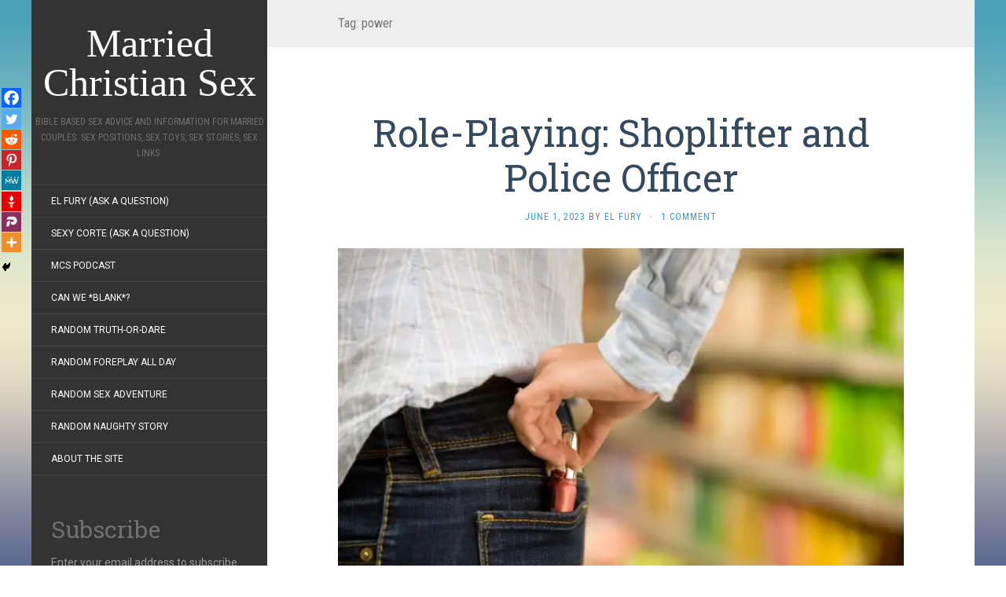

--- FILE ---
content_type: text/html; charset=UTF-8
request_url: https://marriedchristiansex.com/blog/tag/power/
body_size: 55750
content:
<!DOCTYPE html><html lang="en-US"><head ><meta charset="UTF-8" /><meta http-equiv="X-UA-Compatible" content="IE=edge"><meta name="viewport" content="width=device-width, initial-scale=1.0" /><link rel="profile" href="http://gmpg.org/xfn/11" /><link rel="pingback" href="https://marriedchristiansex.com/xmlrpc.php" /><link media="all" href="https://marriedchristiansex.com/wp-content/cache/autoptimize/1/css/autoptimize_58a0e8630529a7d5ce0a6915ad12b569.css" rel="stylesheet"><title>power &#8211; Married Christian Sex</title><meta name='robots' content='max-image-preview:large' /><meta name="google-site-verification" content="E7YgNWblHLPee_sqIhyfFE8wD4d8Y6c7rUVa9Yt6dPo" /><meta name="msvalidate.01" content="BE3F8550E9682B9603DF61313D54D5BE" /><meta name="p:domain_verify" content="b1a43810cc3248a7a965800157fe1edd" /><link rel='dns-prefetch' href='//stats.wp.com' /><link rel='dns-prefetch' href='//fonts.googleapis.com' /><link rel='dns-prefetch' href='//i0.wp.com' /><link rel='dns-prefetch' href='//widgets.wp.com' /><link rel='dns-prefetch' href='//s0.wp.com' /><link rel='dns-prefetch' href='//0.gravatar.com' /><link rel='dns-prefetch' href='//1.gravatar.com' /><link rel='dns-prefetch' href='//2.gravatar.com' /><link crossorigin="anonymous" rel='stylesheet' id='flat-fonts-css' href='//fonts.googleapis.com/css?family=yesteryear%7CRoboto%7CRoboto%20Slab%7CRoboto%20Condensed' media='all' /> <script type="text/javascript" id="commentluv_script-js-extra">var cl_settings = {"name":"author","url":"url","comment":"comment","email":"email","infopanel":"on","default_on":"on","default_on_admin":"on","cl_version":"3.0.4","images":"https:\/\/marriedchristiansex.com\/wp-content\/plugins\/commentluv\/images\/","api_url":"http:\/\/marriedchristiansex.com\/wp-admin\/admin-ajax.php","api_url_alt":"https:\/\/marriedchristiansex.com\/wp-admin\/admin-ajax.php","_fetch":"247c270c7c","_info":"9ca0a6180f","infoback":"white","infotext":"black","template_insert":"","logged_in":"","refer":"https:\/\/marriedchristiansex.com\/blog\/sex-games\/role-playing-shop-lifter-police\/","no_url_message":"Please enter a URL and then click the CommentLuv checkbox if you want to add your last blog post","no_http_message":"Please use http:\/\/ in front of your url","no_url_logged_in_message":"You need to visit your profile in the dashboard and update your details with your site URL","no_info_message":"No info was available or an error occured"};</script> <!--[if lt IE 9]> <script type="text/javascript" src="https://marriedchristiansex.com/wp-content/themes/flat/assets/js/html5shiv.min.js" id="html5shiv-js"></script> <![endif]--><link rel="https://api.w.org/" href="https://marriedchristiansex.com/wp-json/" /><link rel="alternate" title="JSON" type="application/json" href="https://marriedchristiansex.com/wp-json/wp/v2/tags/36" /><link rel="EditURI" type="application/rsd+xml" title="RSD" href="https://marriedchristiansex.com/xmlrpc.php?rsd" /><meta name="generator" content="WordPress 6.7.4" /><meta name="abstract" content="Sex for married Christians. Not safe for work or kids."><meta name="classification" content="Bible, Books, Christian Sex Links, Information, Kids and Family, Locations, Marriage Advice, Mental Techniques, Physical Techniques, Reader Comments, Reviews, Sex Games, Sex Questions and Answers, Site News, Stories, Techniques, Toys"><meta name="copyright" content="Copyright Married Christian Sex - All rights Reserved."><meta name="distribution" content="Global"><meta name="language" content="en-US"><meta name="publisher" content="Married Christian Sex"><meta name="rating" content="General"><meta name="resource-type" content="Document"><meta name="revisit-after" content="3"><meta name="subject" content="Bible, Books, Christian Sex Links, Information, Kids and Family, Locations, Marriage Advice, Mental Techniques, Physical Techniques, Reader Comments, Reviews, Sex Games, Sex Questions and Answers, Site News, Stories, Techniques, Toys"><meta name="template" content="Flat"> <script type="text/javascript">function powerpress_pinw(pinw_url){window.open(pinw_url, 'PowerPressPlayer','toolbar=0,status=0,resizable=1,width=460,height=320');	return false;}</script>  <script async src="https://www.googletagmanager.com/gtag/js?id=UA-140151077-1"></script> <script>window.dataLayer = window.dataLayer || [];
  function gtag(){dataLayer.push(arguments);}
  gtag('js', new Date());

  gtag('config', 'UA-140151077-1');</script> <link type="image/x-icon" href="https://marriedchristiansex.com/wp-content/uploads/2020/01/mcs-icon-v5.jpg" rel="shortcut icon"><link rel="icon" href="https://i0.wp.com/marriedchristiansex.com/wp-content/uploads/2020/01/cropped-mcs-icon-v5s2-1.jpg?fit=32%2C32&#038;ssl=1" sizes="32x32" /><link rel="icon" href="https://i0.wp.com/marriedchristiansex.com/wp-content/uploads/2020/01/cropped-mcs-icon-v5s2-1.jpg?fit=192%2C192&#038;ssl=1" sizes="192x192" /><link rel="apple-touch-icon" href="https://i0.wp.com/marriedchristiansex.com/wp-content/uploads/2020/01/cropped-mcs-icon-v5s2-1.jpg?fit=180%2C180&#038;ssl=1" /><meta name="msapplication-TileImage" content="https://i0.wp.com/marriedchristiansex.com/wp-content/uploads/2020/01/cropped-mcs-icon-v5s2-1.jpg?fit=270%2C270&#038;ssl=1" /><link rel="preload" href="https://marriedchristiansex.com/wp-content/themes/flat/assets/fonts/fontawesome-webfont.woff2?v=4.3.0" as="font" crossorigin="anonymous"></head><body class="archive tag tag-power tag-36 custom-background" itemscope itemtype="http://schema.org/WebPage"><div id="page"><div class="container"><div class="row row-offcanvas row-offcanvas-left"><div id="secondary" class="col-lg-3"><header id="masthead" class="site-header" role="banner"><div class="hgroup"><h1 class="site-title display-title"><a href="https://marriedchristiansex.com/" title="Married Christian Sex" rel="home"><span itemprop="name">Married Christian Sex</span></a></h1><h2 itemprop="description" class="site-description">Bible based sex advice and information for married couples. Sex positions, sex toys, sex stories, sex links.</h2></div> <button type="button" class="btn btn-link hidden-lg toggle-sidebar" data-toggle="offcanvas" aria-label="Sidebar"><i class="fa fa-gear"></i></button> <button type="button" class="btn btn-link hidden-lg toggle-navigation" aria-label="Navigation Menu"><i class="fa fa-bars"></i></button><nav id="site-navigation" class="navigation main-navigation" role="navigation"><ul id="menu-nav" class="nav-menu"><li id="menu-item-620" class="menu-item menu-item-type-custom menu-item-object-custom menu-item-620"><a href="http://marriedchristiansex.com/el-fury/">El Fury (Ask a Question)</a></li><li id="menu-item-621" class="menu-item menu-item-type-custom menu-item-object-custom menu-item-621"><a href="http://marriedchristiansex.com/sexy-corte/">Sexy Corte (Ask a Question)</a></li><li id="menu-item-3421" class="menu-item menu-item-type-post_type menu-item-object-page menu-item-3421"><a href="https://marriedchristiansex.com/mcs-podcast/">MCS Podcast</a></li><li id="menu-item-1599" class="menu-item menu-item-type-custom menu-item-object-custom menu-item-1599"><a href="http://marriedchristiansex.com/blog/bible/are-there-any-sexual-limits-or-boundaries-in-a-christian-marriage/">Can we *blank*?</a></li><li id="menu-item-4004" class="menu-item menu-item-type-post_type menu-item-object-post menu-item-4004"><a href="https://marriedchristiansex.com/blog/sex-games/random-sexual-truth-dare-reload-page/">Random Truth-Or-Dare</a></li><li id="menu-item-3845" class="menu-item menu-item-type-custom menu-item-object-custom menu-item-3845"><a href="http://marriedchristiansex.com/blog/sex-games/foreplay-all-day-reload-this-page/">Random Foreplay All Day</a></li><li id="menu-item-618" class="menu-item menu-item-type-custom menu-item-object-custom menu-item-618"><a href="http://marriedchristiansex.com/blog/sex-games/sex-adventure-generator/">Random Sex Adventure</a></li><li id="menu-item-772" class="menu-item menu-item-type-custom menu-item-object-custom menu-item-772"><a href="http://marriedchristiansex.com/blog/sex-games/naughty-story-generator/">Random Naughty Story</a></li><li id="menu-item-619" class="menu-item menu-item-type-custom menu-item-object-custom menu-item-619"><a href="http://marriedchristiansex.com/about-the-site/">About the Site</a></li></ul></nav></header><div class="sidebar-offcanvas"><div id="main-sidebar" class="widget-area" role="complementary"><aside id="block-2" class="widget widget_block"><div class="jetpack_subscription_widget"><h2 class="widgettitle">Subscribe</h2><div class="wp-block-jetpack-subscriptions__container"><form action="#" method="post" accept-charset="utf-8" id="subscribe-blog-1"
 data-blog="68503996"
 data-post_access_level="everybody" ><div id="subscribe-text"><p>Enter your email address to subscribe to this blog and receive notifications of new posts by email.</p></div><p id="subscribe-email"> <label id="jetpack-subscribe-label"
 class="screen-reader-text"
 for="subscribe-field-1"> Email Address </label> <input type="email" name="email" required="required"
 value=""
 id="subscribe-field-1"
 placeholder="Email Address"
 /></p><p id="subscribe-submit"
 > <input type="hidden" name="action" value="subscribe"/> <input type="hidden" name="source" value="https://marriedchristiansex.com/blog/tag/power/"/> <input type="hidden" name="sub-type" value="widget"/> <input type="hidden" name="redirect_fragment" value="subscribe-blog-1"/> <input type="hidden" id="_wpnonce" name="_wpnonce" value="33da4d14f5" /><input type="hidden" name="_wp_http_referer" value="/blog/tag/power/" /> <button type="submit"
 class="wp-block-button__link"
 style="margin: 0px; margin-left: 0px;"
 name="jetpack_subscriptions_widget"
 > Subscribe </button></p></form><div class="wp-block-jetpack-subscriptions__subscount"> Join 4,140 other subscribers</div></div></div></aside><aside id="search-2" class="widget widget_search"><form method="get" id="searchform" action="https://marriedchristiansex.com/"> <label for="s" class="assistive-text">Search</label> <input type="text" class="field" name="s" id="s" placeholder="Search" /> <input type="submit" class="submit" name="submit" id="searchsubmit" value="Search" /></form></aside><aside id="tag_cloud-2" class="widget widget_tag_cloud"><h3 class='widget-title'>Tags</h3><div class="tagcloud"><a href="https://marriedchristiansex.com/blog/tag/bible-2/" class="tag-cloud-link tag-link-81 tag-link-position-1" style="font-size: 10.592592592593pt;" aria-label="bible (16 items)">bible</a> <a href="https://marriedchristiansex.com/blog/tag/body/" class="tag-cloud-link tag-link-15 tag-link-position-2" style="font-size: 8pt;" aria-label="body (11 items)">body</a> <a href="https://marriedchristiansex.com/blog/tag/bondage/" class="tag-cloud-link tag-link-305 tag-link-position-3" style="font-size: 8.5185185185185pt;" aria-label="bondage (12 items)">bondage</a> <a href="https://marriedchristiansex.com/blog/tag/breasts/" class="tag-cloud-link tag-link-357 tag-link-position-4" style="font-size: 10.074074074074pt;" aria-label="breasts (15 items)">breasts</a> <a href="https://marriedchristiansex.com/blog/tag/communication/" class="tag-cloud-link tag-link-61 tag-link-position-5" style="font-size: 20.271604938272pt;" aria-label="communication (61 items)">communication</a> <a href="https://marriedchristiansex.com/blog/tag/conversation/" class="tag-cloud-link tag-link-44 tag-link-position-6" style="font-size: 9.2098765432099pt;" aria-label="conversation (13 items)">conversation</a> <a href="https://marriedchristiansex.com/blog/tag/date/" class="tag-cloud-link tag-link-146 tag-link-position-7" style="font-size: 8.5185185185185pt;" aria-label="date (12 items)">date</a> <a href="https://marriedchristiansex.com/blog/tag/doggy-style/" class="tag-cloud-link tag-link-377 tag-link-position-8" style="font-size: 10.074074074074pt;" aria-label="doggy style (15 items)">doggy style</a> <a href="https://marriedchristiansex.com/blog/tag/dominance/" class="tag-cloud-link tag-link-380 tag-link-position-9" style="font-size: 10.074074074074pt;" aria-label="dominance (15 items)">dominance</a> <a href="https://marriedchristiansex.com/blog/tag/enthusiasm/" class="tag-cloud-link tag-link-62 tag-link-position-10" style="font-size: 14.395061728395pt;" aria-label="enthusiasm (27 items)">enthusiasm</a> <a href="https://marriedchristiansex.com/blog/tag/exercise/" class="tag-cloud-link tag-link-262 tag-link-position-11" style="font-size: 11.456790123457pt;" aria-label="exercise (18 items)">exercise</a> <a href="https://marriedchristiansex.com/blog/tag/fingering/" class="tag-cloud-link tag-link-86 tag-link-position-12" style="font-size: 8pt;" aria-label="fingering (11 items)">fingering</a> <a href="https://marriedchristiansex.com/blog/tag/food/" class="tag-cloud-link tag-link-20 tag-link-position-13" style="font-size: 8.5185185185185pt;" aria-label="food (12 items)">food</a> <a href="https://marriedchristiansex.com/blog/tag/foreplay/" class="tag-cloud-link tag-link-37 tag-link-position-14" style="font-size: 17.851851851852pt;" aria-label="foreplay (44 items)">foreplay</a> <a href="https://marriedchristiansex.com/blog/tag/frequency/" class="tag-cloud-link tag-link-402 tag-link-position-15" style="font-size: 15.604938271605pt;" aria-label="frequency (32 items)">frequency</a> <a href="https://marriedchristiansex.com/blog/tag/fun/" class="tag-cloud-link tag-link-213 tag-link-position-16" style="font-size: 11.111111111111pt;" aria-label="fun (17 items)">fun</a> <a href="https://marriedchristiansex.com/blog/tag/funny/" class="tag-cloud-link tag-link-12 tag-link-position-17" style="font-size: 10.074074074074pt;" aria-label="funny (15 items)">funny</a> <a href="https://marriedchristiansex.com/blog/tag/gifts/" class="tag-cloud-link tag-link-232 tag-link-position-18" style="font-size: 9.2098765432099pt;" aria-label="gifts (13 items)">gifts</a> <a href="https://marriedchristiansex.com/blog/tag/great-sex/" class="tag-cloud-link tag-link-159 tag-link-position-19" style="font-size: 8.5185185185185pt;" aria-label="great sex (12 items)">great sex</a> <a href="https://marriedchristiansex.com/blog/tag/health/" class="tag-cloud-link tag-link-259 tag-link-position-20" style="font-size: 16.296296296296pt;" aria-label="health (35 items)">health</a> <a href="https://marriedchristiansex.com/blog/tag/hygiene/" class="tag-cloud-link tag-link-102 tag-link-position-21" style="font-size: 10.074074074074pt;" aria-label="hygiene (15 items)">hygiene</a> <a href="https://marriedchristiansex.com/blog/tag/intimacy/" class="tag-cloud-link tag-link-41 tag-link-position-22" style="font-size: 17.506172839506pt;" aria-label="intimacy (42 items)">intimacy</a> <a href="https://marriedchristiansex.com/blog/tag/lube/" class="tag-cloud-link tag-link-47 tag-link-position-23" style="font-size: 12.148148148148pt;" aria-label="lube (20 items)">lube</a> <a href="https://marriedchristiansex.com/blog/tag/naked/" class="tag-cloud-link tag-link-65 tag-link-position-24" style="font-size: 9.7283950617284pt;" aria-label="naked (14 items)">naked</a> <a href="https://marriedchristiansex.com/blog/tag/novelty/" class="tag-cloud-link tag-link-256 tag-link-position-25" style="font-size: 10.592592592593pt;" aria-label="novelty (16 items)">novelty</a> <a href="https://marriedchristiansex.com/blog/tag/oral-sex/" class="tag-cloud-link tag-link-352 tag-link-position-26" style="font-size: 22pt;" aria-label="oral sex (77 items)">oral sex</a> <a href="https://marriedchristiansex.com/blog/tag/orgasms/" class="tag-cloud-link tag-link-29 tag-link-position-27" style="font-size: 21.308641975309pt;" aria-label="orgasms (70 items)">orgasms</a> <a href="https://marriedchristiansex.com/blog/tag/penis/" class="tag-cloud-link tag-link-392 tag-link-position-28" style="font-size: 8pt;" aria-label="penis (11 items)">penis</a> <a href="https://marriedchristiansex.com/blog/tag/positions/" class="tag-cloud-link tag-link-58 tag-link-position-29" style="font-size: 16.814814814815pt;" aria-label="positions (38 items)">positions</a> <a href="https://marriedchristiansex.com/blog/tag/prayer/" class="tag-cloud-link tag-link-89 tag-link-position-30" style="font-size: 9.7283950617284pt;" aria-label="prayer (14 items)">prayer</a> <a href="https://marriedchristiansex.com/blog/tag/proverbs/" class="tag-cloud-link tag-link-409 tag-link-position-31" style="font-size: 9.2098765432099pt;" aria-label="proverbs (13 items)">proverbs</a> <a href="https://marriedchristiansex.com/blog/tag/public-places/" class="tag-cloud-link tag-link-71 tag-link-position-32" style="font-size: 10.592592592593pt;" aria-label="public places (16 items)">public places</a> <a href="https://marriedchristiansex.com/blog/tag/quickie/" class="tag-cloud-link tag-link-174 tag-link-position-33" style="font-size: 8.5185185185185pt;" aria-label="quickie (12 items)">quickie</a> <a href="https://marriedchristiansex.com/blog/tag/responsiveness/" class="tag-cloud-link tag-link-211 tag-link-position-34" style="font-size: 11.802469135802pt;" aria-label="responsiveness (19 items)">responsiveness</a> <a href="https://marriedchristiansex.com/blog/tag/role-playing/" class="tag-cloud-link tag-link-164 tag-link-position-35" style="font-size: 14.395061728395pt;" aria-label="role-playing (27 items)">role-playing</a> <a href="https://marriedchristiansex.com/blog/tag/science/" class="tag-cloud-link tag-link-437 tag-link-position-36" style="font-size: 19.061728395062pt;" aria-label="science (51 items)">science</a> <a href="https://marriedchristiansex.com/blog/tag/semen/" class="tag-cloud-link tag-link-393 tag-link-position-37" style="font-size: 12.148148148148pt;" aria-label="semen (20 items)">semen</a> <a href="https://marriedchristiansex.com/blog/tag/shaving/" class="tag-cloud-link tag-link-168 tag-link-position-38" style="font-size: 10.074074074074pt;" aria-label="shaving (15 items)">shaving</a> <a href="https://marriedchristiansex.com/blog/tag/shower/" class="tag-cloud-link tag-link-11 tag-link-position-39" style="font-size: 8pt;" aria-label="shower (11 items)">shower</a> <a href="https://marriedchristiansex.com/blog/tag/sleep/" class="tag-cloud-link tag-link-266 tag-link-position-40" style="font-size: 9.7283950617284pt;" aria-label="sleep (14 items)">sleep</a> <a href="https://marriedchristiansex.com/blog/tag/submission/" class="tag-cloud-link tag-link-271 tag-link-position-41" style="font-size: 11.456790123457pt;" aria-label="submission (18 items)">submission</a> <a href="https://marriedchristiansex.com/blog/tag/swallow/" class="tag-cloud-link tag-link-70 tag-link-position-42" style="font-size: 9.7283950617284pt;" aria-label="swallow (14 items)">swallow</a> <a href="https://marriedchristiansex.com/blog/tag/time/" class="tag-cloud-link tag-link-216 tag-link-position-43" style="font-size: 13.185185185185pt;" aria-label="time (23 items)">time</a> <a href="https://marriedchristiansex.com/blog/tag/vibrator/" class="tag-cloud-link tag-link-30 tag-link-position-44" style="font-size: 17.333333333333pt;" aria-label="vibrator (41 items)">vibrator</a> <a href="https://marriedchristiansex.com/blog/tag/vulnerability/" class="tag-cloud-link tag-link-310 tag-link-position-45" style="font-size: 12.493827160494pt;" aria-label="vulnerability (21 items)">vulnerability</a></div></aside><aside id="categories-2" class="widget widget_categories"><h3 class='widget-title'>Categories</h3><ul><li class="cat-item cat-item-13"><a href="https://marriedchristiansex.com/blog/category/bible/">Bible</a> (33)</li><li class="cat-item cat-item-87"><a href="https://marriedchristiansex.com/blog/category/books/">Books</a> (10)</li><li class="cat-item cat-item-206"><a href="https://marriedchristiansex.com/blog/category/christian-sex-links/">Christian Sex Links</a> (35)</li><li class="cat-item cat-item-550"><a href="https://marriedchristiansex.com/blog/category/discussion/">Discussion</a> (8)</li><li class="cat-item cat-item-169"><a href="https://marriedchristiansex.com/blog/category/information/">Information</a> (45)</li><li class="cat-item cat-item-8"><a href="https://marriedchristiansex.com/blog/category/kids-family/">Kids and Family</a> (20)</li><li class="cat-item cat-item-45"><a href="https://marriedchristiansex.com/blog/category/locations/">Locations</a> (10)</li><li class="cat-item cat-item-22"><a href="https://marriedchristiansex.com/blog/category/marriage-advice/">Marriage Advice</a> (104)</li><li class="cat-item cat-item-103"><a href="https://marriedchristiansex.com/blog/category/mental-techniques/">Mental Techniques</a> (76)</li><li class="cat-item cat-item-107"><a href="https://marriedchristiansex.com/blog/category/physical-techniques/">Physical Techniques</a> (90)</li><li class="cat-item cat-item-618"><a href="https://marriedchristiansex.com/blog/category/podcast/">Podcast</a> (26)</li><li class="cat-item cat-item-414"><a href="https://marriedchristiansex.com/blog/category/reader-comments/">Reader Comments</a> (11)</li><li class="cat-item cat-item-7"><a href="https://marriedchristiansex.com/blog/category/reviews/">Reviews</a> (12)</li><li class="cat-item cat-item-375"><a href="https://marriedchristiansex.com/blog/category/sex-games/">Sex Games</a> (48)</li><li class="cat-item cat-item-397"><a href="https://marriedchristiansex.com/blog/category/sex-questions-and-answers/">Sex Questions and Answers</a> (42)</li><li class="cat-item cat-item-5"><a href="https://marriedchristiansex.com/blog/category/site-news/">Site News</a> (19)</li><li class="cat-item cat-item-3"><a href="https://marriedchristiansex.com/blog/category/stories/">Stories</a> (50)</li><li class="cat-item cat-item-4"><a href="https://marriedchristiansex.com/blog/category/techniques/">Techniques</a> (5)</li><li class="cat-item cat-item-141"><a href="https://marriedchristiansex.com/blog/category/toys/">Toys</a> (24)</li><li class="cat-item cat-item-1"><a href="https://marriedchristiansex.com/blog/category/uncategorized/">Uncategorized</a> (2)</li></ul></aside><aside id="top-posts-2" class="widget widget_top-posts"><h3 class='widget-title'>Top Posts</h3><ul class='widgets-list-layout no-grav'><li><a href="https://marriedchristiansex.com/blog/sex-games/foreplay-all-day-reload-this-page/" title="Foreplay All Day -- Reload This Page" class="bump-view" data-bump-view="tp"><noscript><img loading="lazy" width="40" height="40" src="https://i0.wp.com/marriedchristiansex.com/wp-content/uploads/2018/05/alldaylong.jpg?fit=730%2C410&#038;ssl=1&#038;resize=40%2C40" srcset="https://i0.wp.com/marriedchristiansex.com/wp-content/uploads/2018/05/alldaylong.jpg?fit=730%2C410&amp;ssl=1&amp;resize=40%2C40 1x, https://i0.wp.com/marriedchristiansex.com/wp-content/uploads/2018/05/alldaylong.jpg?fit=730%2C410&amp;ssl=1&amp;resize=60%2C60 1.5x, https://i0.wp.com/marriedchristiansex.com/wp-content/uploads/2018/05/alldaylong.jpg?fit=730%2C410&amp;ssl=1&amp;resize=80%2C80 2x, https://i0.wp.com/marriedchristiansex.com/wp-content/uploads/2018/05/alldaylong.jpg?fit=730%2C410&amp;ssl=1&amp;resize=120%2C120 3x, https://i0.wp.com/marriedchristiansex.com/wp-content/uploads/2018/05/alldaylong.jpg?fit=730%2C410&amp;ssl=1&amp;resize=160%2C160 4x" alt="Foreplay All Day -- Reload This Page" data-pin-nopin="true" class="widgets-list-layout-blavatar" /></noscript><img loading="lazy" width="40" height="40" src='data:image/svg+xml,%3Csvg%20xmlns=%22http://www.w3.org/2000/svg%22%20viewBox=%220%200%2040%2040%22%3E%3C/svg%3E' data-src="https://i0.wp.com/marriedchristiansex.com/wp-content/uploads/2018/05/alldaylong.jpg?fit=730%2C410&#038;ssl=1&#038;resize=40%2C40" data-srcset="https://i0.wp.com/marriedchristiansex.com/wp-content/uploads/2018/05/alldaylong.jpg?fit=730%2C410&amp;ssl=1&amp;resize=40%2C40 1x, https://i0.wp.com/marriedchristiansex.com/wp-content/uploads/2018/05/alldaylong.jpg?fit=730%2C410&amp;ssl=1&amp;resize=60%2C60 1.5x, https://i0.wp.com/marriedchristiansex.com/wp-content/uploads/2018/05/alldaylong.jpg?fit=730%2C410&amp;ssl=1&amp;resize=80%2C80 2x, https://i0.wp.com/marriedchristiansex.com/wp-content/uploads/2018/05/alldaylong.jpg?fit=730%2C410&amp;ssl=1&amp;resize=120%2C120 3x, https://i0.wp.com/marriedchristiansex.com/wp-content/uploads/2018/05/alldaylong.jpg?fit=730%2C410&amp;ssl=1&amp;resize=160%2C160 4x" alt="Foreplay All Day -- Reload This Page" data-pin-nopin="true" class="lazyload widgets-list-layout-blavatar" /></a><div class="widgets-list-layout-links"> <a href="https://marriedchristiansex.com/blog/sex-games/foreplay-all-day-reload-this-page/" title="Foreplay All Day -- Reload This Page" class="bump-view" data-bump-view="tp">Foreplay All Day -- Reload This Page</a></div></li><li><a href="https://marriedchristiansex.com/blog/mental-techniques/role-playing-professor-and-student/" title="Role-Playing: Professor and Student" class="bump-view" data-bump-view="tp"><noscript><img loading="lazy" width="40" height="40" src="https://i0.wp.com/marriedchristiansex.com/wp-content/uploads/2017/03/professor-s.jpg?fit=800%2C340&#038;ssl=1&#038;resize=40%2C40" srcset="https://i0.wp.com/marriedchristiansex.com/wp-content/uploads/2017/03/professor-s.jpg?fit=800%2C340&amp;ssl=1&amp;resize=40%2C40 1x, https://i0.wp.com/marriedchristiansex.com/wp-content/uploads/2017/03/professor-s.jpg?fit=800%2C340&amp;ssl=1&amp;resize=60%2C60 1.5x, https://i0.wp.com/marriedchristiansex.com/wp-content/uploads/2017/03/professor-s.jpg?fit=800%2C340&amp;ssl=1&amp;resize=80%2C80 2x, https://i0.wp.com/marriedchristiansex.com/wp-content/uploads/2017/03/professor-s.jpg?fit=800%2C340&amp;ssl=1&amp;resize=120%2C120 3x, https://i0.wp.com/marriedchristiansex.com/wp-content/uploads/2017/03/professor-s.jpg?fit=800%2C340&amp;ssl=1&amp;resize=160%2C160 4x" alt="Role-Playing: Professor and Student" data-pin-nopin="true" class="widgets-list-layout-blavatar" /></noscript><img loading="lazy" width="40" height="40" src='data:image/svg+xml,%3Csvg%20xmlns=%22http://www.w3.org/2000/svg%22%20viewBox=%220%200%2040%2040%22%3E%3C/svg%3E' data-src="https://i0.wp.com/marriedchristiansex.com/wp-content/uploads/2017/03/professor-s.jpg?fit=800%2C340&#038;ssl=1&#038;resize=40%2C40" data-srcset="https://i0.wp.com/marriedchristiansex.com/wp-content/uploads/2017/03/professor-s.jpg?fit=800%2C340&amp;ssl=1&amp;resize=40%2C40 1x, https://i0.wp.com/marriedchristiansex.com/wp-content/uploads/2017/03/professor-s.jpg?fit=800%2C340&amp;ssl=1&amp;resize=60%2C60 1.5x, https://i0.wp.com/marriedchristiansex.com/wp-content/uploads/2017/03/professor-s.jpg?fit=800%2C340&amp;ssl=1&amp;resize=80%2C80 2x, https://i0.wp.com/marriedchristiansex.com/wp-content/uploads/2017/03/professor-s.jpg?fit=800%2C340&amp;ssl=1&amp;resize=120%2C120 3x, https://i0.wp.com/marriedchristiansex.com/wp-content/uploads/2017/03/professor-s.jpg?fit=800%2C340&amp;ssl=1&amp;resize=160%2C160 4x" alt="Role-Playing: Professor and Student" data-pin-nopin="true" class="lazyload widgets-list-layout-blavatar" /></a><div class="widgets-list-layout-links"> <a href="https://marriedchristiansex.com/blog/mental-techniques/role-playing-professor-and-student/" title="Role-Playing: Professor and Student" class="bump-view" data-bump-view="tp">Role-Playing: Professor and Student</a></div></li><li><a href="https://marriedchristiansex.com/blog/stories/naughty-story-generator/" title="Naughty Story Generator" class="bump-view" data-bump-view="tp"><noscript><img loading="lazy" width="40" height="40" src="https://i0.wp.com/marriedchristiansex.com/wp-content/uploads/2015/02/d20-mouth.jpg?fit=590%2C368&#038;ssl=1&#038;resize=40%2C40" srcset="https://i0.wp.com/marriedchristiansex.com/wp-content/uploads/2015/02/d20-mouth.jpg?fit=590%2C368&amp;ssl=1&amp;resize=40%2C40 1x, https://i0.wp.com/marriedchristiansex.com/wp-content/uploads/2015/02/d20-mouth.jpg?fit=590%2C368&amp;ssl=1&amp;resize=60%2C60 1.5x, https://i0.wp.com/marriedchristiansex.com/wp-content/uploads/2015/02/d20-mouth.jpg?fit=590%2C368&amp;ssl=1&amp;resize=80%2C80 2x, https://i0.wp.com/marriedchristiansex.com/wp-content/uploads/2015/02/d20-mouth.jpg?fit=590%2C368&amp;ssl=1&amp;resize=120%2C120 3x, https://i0.wp.com/marriedchristiansex.com/wp-content/uploads/2015/02/d20-mouth.jpg?fit=590%2C368&amp;ssl=1&amp;resize=160%2C160 4x" alt="Naughty Story Generator" data-pin-nopin="true" class="widgets-list-layout-blavatar" /></noscript><img loading="lazy" width="40" height="40" src='data:image/svg+xml,%3Csvg%20xmlns=%22http://www.w3.org/2000/svg%22%20viewBox=%220%200%2040%2040%22%3E%3C/svg%3E' data-src="https://i0.wp.com/marriedchristiansex.com/wp-content/uploads/2015/02/d20-mouth.jpg?fit=590%2C368&#038;ssl=1&#038;resize=40%2C40" data-srcset="https://i0.wp.com/marriedchristiansex.com/wp-content/uploads/2015/02/d20-mouth.jpg?fit=590%2C368&amp;ssl=1&amp;resize=40%2C40 1x, https://i0.wp.com/marriedchristiansex.com/wp-content/uploads/2015/02/d20-mouth.jpg?fit=590%2C368&amp;ssl=1&amp;resize=60%2C60 1.5x, https://i0.wp.com/marriedchristiansex.com/wp-content/uploads/2015/02/d20-mouth.jpg?fit=590%2C368&amp;ssl=1&amp;resize=80%2C80 2x, https://i0.wp.com/marriedchristiansex.com/wp-content/uploads/2015/02/d20-mouth.jpg?fit=590%2C368&amp;ssl=1&amp;resize=120%2C120 3x, https://i0.wp.com/marriedchristiansex.com/wp-content/uploads/2015/02/d20-mouth.jpg?fit=590%2C368&amp;ssl=1&amp;resize=160%2C160 4x" alt="Naughty Story Generator" data-pin-nopin="true" class="lazyload widgets-list-layout-blavatar" /></a><div class="widgets-list-layout-links"> <a href="https://marriedchristiansex.com/blog/stories/naughty-story-generator/" title="Naughty Story Generator" class="bump-view" data-bump-view="tp">Naughty Story Generator</a></div></li><li><a href="https://marriedchristiansex.com/blog/physical-techniques/the-male-clitoris-frenulum-technique/" title="&quot;The Male Clitoris&quot;: Frenulum Technique" class="bump-view" data-bump-view="tp"><noscript><img loading="lazy" width="40" height="40" src="https://i0.wp.com/marriedchristiansex.com/wp-content/uploads/2017/01/suspension-bridge-s.jpg?fit=800%2C451&#038;ssl=1&#038;resize=40%2C40" srcset="https://i0.wp.com/marriedchristiansex.com/wp-content/uploads/2017/01/suspension-bridge-s.jpg?fit=800%2C451&amp;ssl=1&amp;resize=40%2C40 1x, https://i0.wp.com/marriedchristiansex.com/wp-content/uploads/2017/01/suspension-bridge-s.jpg?fit=800%2C451&amp;ssl=1&amp;resize=60%2C60 1.5x, https://i0.wp.com/marriedchristiansex.com/wp-content/uploads/2017/01/suspension-bridge-s.jpg?fit=800%2C451&amp;ssl=1&amp;resize=80%2C80 2x, https://i0.wp.com/marriedchristiansex.com/wp-content/uploads/2017/01/suspension-bridge-s.jpg?fit=800%2C451&amp;ssl=1&amp;resize=120%2C120 3x, https://i0.wp.com/marriedchristiansex.com/wp-content/uploads/2017/01/suspension-bridge-s.jpg?fit=800%2C451&amp;ssl=1&amp;resize=160%2C160 4x" alt="&quot;The Male Clitoris&quot;: Frenulum Technique" data-pin-nopin="true" class="widgets-list-layout-blavatar" /></noscript><img loading="lazy" width="40" height="40" src='data:image/svg+xml,%3Csvg%20xmlns=%22http://www.w3.org/2000/svg%22%20viewBox=%220%200%2040%2040%22%3E%3C/svg%3E' data-src="https://i0.wp.com/marriedchristiansex.com/wp-content/uploads/2017/01/suspension-bridge-s.jpg?fit=800%2C451&#038;ssl=1&#038;resize=40%2C40" data-srcset="https://i0.wp.com/marriedchristiansex.com/wp-content/uploads/2017/01/suspension-bridge-s.jpg?fit=800%2C451&amp;ssl=1&amp;resize=40%2C40 1x, https://i0.wp.com/marriedchristiansex.com/wp-content/uploads/2017/01/suspension-bridge-s.jpg?fit=800%2C451&amp;ssl=1&amp;resize=60%2C60 1.5x, https://i0.wp.com/marriedchristiansex.com/wp-content/uploads/2017/01/suspension-bridge-s.jpg?fit=800%2C451&amp;ssl=1&amp;resize=80%2C80 2x, https://i0.wp.com/marriedchristiansex.com/wp-content/uploads/2017/01/suspension-bridge-s.jpg?fit=800%2C451&amp;ssl=1&amp;resize=120%2C120 3x, https://i0.wp.com/marriedchristiansex.com/wp-content/uploads/2017/01/suspension-bridge-s.jpg?fit=800%2C451&amp;ssl=1&amp;resize=160%2C160 4x" alt="&quot;The Male Clitoris&quot;: Frenulum Technique" data-pin-nopin="true" class="lazyload widgets-list-layout-blavatar" /></a><div class="widgets-list-layout-links"> <a href="https://marriedchristiansex.com/blog/physical-techniques/the-male-clitoris-frenulum-technique/" title="&quot;The Male Clitoris&quot;: Frenulum Technique" class="bump-view" data-bump-view="tp">&quot;The Male Clitoris&quot;: Frenulum Technique</a></div></li><li><a href="https://marriedchristiansex.com/blog/physical-techniques/yes-you-should-swallow/" title="Yes, You Should Swallow" class="bump-view" data-bump-view="tp"><noscript><img loading="lazy" width="40" height="40" src="https://i0.wp.com/marriedchristiansex.com/wp-content/uploads/2014/06/swallow.jpg?fit=1200%2C857&#038;ssl=1&#038;resize=40%2C40" srcset="https://i0.wp.com/marriedchristiansex.com/wp-content/uploads/2014/06/swallow.jpg?fit=1200%2C857&amp;ssl=1&amp;resize=40%2C40 1x, https://i0.wp.com/marriedchristiansex.com/wp-content/uploads/2014/06/swallow.jpg?fit=1200%2C857&amp;ssl=1&amp;resize=60%2C60 1.5x, https://i0.wp.com/marriedchristiansex.com/wp-content/uploads/2014/06/swallow.jpg?fit=1200%2C857&amp;ssl=1&amp;resize=80%2C80 2x, https://i0.wp.com/marriedchristiansex.com/wp-content/uploads/2014/06/swallow.jpg?fit=1200%2C857&amp;ssl=1&amp;resize=120%2C120 3x, https://i0.wp.com/marriedchristiansex.com/wp-content/uploads/2014/06/swallow.jpg?fit=1200%2C857&amp;ssl=1&amp;resize=160%2C160 4x" alt="Yes, You Should Swallow" data-pin-nopin="true" class="widgets-list-layout-blavatar" /></noscript><img loading="lazy" width="40" height="40" src='data:image/svg+xml,%3Csvg%20xmlns=%22http://www.w3.org/2000/svg%22%20viewBox=%220%200%2040%2040%22%3E%3C/svg%3E' data-src="https://i0.wp.com/marriedchristiansex.com/wp-content/uploads/2014/06/swallow.jpg?fit=1200%2C857&#038;ssl=1&#038;resize=40%2C40" data-srcset="https://i0.wp.com/marriedchristiansex.com/wp-content/uploads/2014/06/swallow.jpg?fit=1200%2C857&amp;ssl=1&amp;resize=40%2C40 1x, https://i0.wp.com/marriedchristiansex.com/wp-content/uploads/2014/06/swallow.jpg?fit=1200%2C857&amp;ssl=1&amp;resize=60%2C60 1.5x, https://i0.wp.com/marriedchristiansex.com/wp-content/uploads/2014/06/swallow.jpg?fit=1200%2C857&amp;ssl=1&amp;resize=80%2C80 2x, https://i0.wp.com/marriedchristiansex.com/wp-content/uploads/2014/06/swallow.jpg?fit=1200%2C857&amp;ssl=1&amp;resize=120%2C120 3x, https://i0.wp.com/marriedchristiansex.com/wp-content/uploads/2014/06/swallow.jpg?fit=1200%2C857&amp;ssl=1&amp;resize=160%2C160 4x" alt="Yes, You Should Swallow" data-pin-nopin="true" class="lazyload widgets-list-layout-blavatar" /></a><div class="widgets-list-layout-links"> <a href="https://marriedchristiansex.com/blog/physical-techniques/yes-you-should-swallow/" title="Yes, You Should Swallow" class="bump-view" data-bump-view="tp">Yes, You Should Swallow</a></div></li><li><a href="https://marriedchristiansex.com/blog/sex-games/sex-adventure-generator/" title="Sex Adventure Generator" class="bump-view" data-bump-view="tp"><noscript><img loading="lazy" width="40" height="40" src="https://i0.wp.com/marriedchristiansex.com/wp-content/uploads/2015/02/d20-mouth.jpg?fit=590%2C368&#038;ssl=1&#038;resize=40%2C40" srcset="https://i0.wp.com/marriedchristiansex.com/wp-content/uploads/2015/02/d20-mouth.jpg?fit=590%2C368&amp;ssl=1&amp;resize=40%2C40 1x, https://i0.wp.com/marriedchristiansex.com/wp-content/uploads/2015/02/d20-mouth.jpg?fit=590%2C368&amp;ssl=1&amp;resize=60%2C60 1.5x, https://i0.wp.com/marriedchristiansex.com/wp-content/uploads/2015/02/d20-mouth.jpg?fit=590%2C368&amp;ssl=1&amp;resize=80%2C80 2x, https://i0.wp.com/marriedchristiansex.com/wp-content/uploads/2015/02/d20-mouth.jpg?fit=590%2C368&amp;ssl=1&amp;resize=120%2C120 3x, https://i0.wp.com/marriedchristiansex.com/wp-content/uploads/2015/02/d20-mouth.jpg?fit=590%2C368&amp;ssl=1&amp;resize=160%2C160 4x" alt="Sex Adventure Generator" data-pin-nopin="true" class="widgets-list-layout-blavatar" /></noscript><img loading="lazy" width="40" height="40" src='data:image/svg+xml,%3Csvg%20xmlns=%22http://www.w3.org/2000/svg%22%20viewBox=%220%200%2040%2040%22%3E%3C/svg%3E' data-src="https://i0.wp.com/marriedchristiansex.com/wp-content/uploads/2015/02/d20-mouth.jpg?fit=590%2C368&#038;ssl=1&#038;resize=40%2C40" data-srcset="https://i0.wp.com/marriedchristiansex.com/wp-content/uploads/2015/02/d20-mouth.jpg?fit=590%2C368&amp;ssl=1&amp;resize=40%2C40 1x, https://i0.wp.com/marriedchristiansex.com/wp-content/uploads/2015/02/d20-mouth.jpg?fit=590%2C368&amp;ssl=1&amp;resize=60%2C60 1.5x, https://i0.wp.com/marriedchristiansex.com/wp-content/uploads/2015/02/d20-mouth.jpg?fit=590%2C368&amp;ssl=1&amp;resize=80%2C80 2x, https://i0.wp.com/marriedchristiansex.com/wp-content/uploads/2015/02/d20-mouth.jpg?fit=590%2C368&amp;ssl=1&amp;resize=120%2C120 3x, https://i0.wp.com/marriedchristiansex.com/wp-content/uploads/2015/02/d20-mouth.jpg?fit=590%2C368&amp;ssl=1&amp;resize=160%2C160 4x" alt="Sex Adventure Generator" data-pin-nopin="true" class="lazyload widgets-list-layout-blavatar" /></a><div class="widgets-list-layout-links"> <a href="https://marriedchristiansex.com/blog/sex-games/sex-adventure-generator/" title="Sex Adventure Generator" class="bump-view" data-bump-view="tp">Sex Adventure Generator</a></div></li><li><a href="https://marriedchristiansex.com/blog/physical-techniques/edge-bed-sex-positions-amazing-visuals-deep-penetration/" title="Edge-of-the-Bed Sex Positions" class="bump-view" data-bump-view="tp"><noscript><img loading="lazy" width="40" height="40" src="https://i0.wp.com/marriedchristiansex.com/wp-content/uploads/2019/07/woman-legs-up-s.jpg?fit=573%2C600&#038;ssl=1&#038;resize=40%2C40" srcset="https://i0.wp.com/marriedchristiansex.com/wp-content/uploads/2019/07/woman-legs-up-s.jpg?fit=573%2C600&amp;ssl=1&amp;resize=40%2C40 1x, https://i0.wp.com/marriedchristiansex.com/wp-content/uploads/2019/07/woman-legs-up-s.jpg?fit=573%2C600&amp;ssl=1&amp;resize=60%2C60 1.5x, https://i0.wp.com/marriedchristiansex.com/wp-content/uploads/2019/07/woman-legs-up-s.jpg?fit=573%2C600&amp;ssl=1&amp;resize=80%2C80 2x, https://i0.wp.com/marriedchristiansex.com/wp-content/uploads/2019/07/woman-legs-up-s.jpg?fit=573%2C600&amp;ssl=1&amp;resize=120%2C120 3x, https://i0.wp.com/marriedchristiansex.com/wp-content/uploads/2019/07/woman-legs-up-s.jpg?fit=573%2C600&amp;ssl=1&amp;resize=160%2C160 4x" alt="Edge-of-the-Bed Sex Positions" data-pin-nopin="true" class="widgets-list-layout-blavatar" /></noscript><img loading="lazy" width="40" height="40" src='data:image/svg+xml,%3Csvg%20xmlns=%22http://www.w3.org/2000/svg%22%20viewBox=%220%200%2040%2040%22%3E%3C/svg%3E' data-src="https://i0.wp.com/marriedchristiansex.com/wp-content/uploads/2019/07/woman-legs-up-s.jpg?fit=573%2C600&#038;ssl=1&#038;resize=40%2C40" data-srcset="https://i0.wp.com/marriedchristiansex.com/wp-content/uploads/2019/07/woman-legs-up-s.jpg?fit=573%2C600&amp;ssl=1&amp;resize=40%2C40 1x, https://i0.wp.com/marriedchristiansex.com/wp-content/uploads/2019/07/woman-legs-up-s.jpg?fit=573%2C600&amp;ssl=1&amp;resize=60%2C60 1.5x, https://i0.wp.com/marriedchristiansex.com/wp-content/uploads/2019/07/woman-legs-up-s.jpg?fit=573%2C600&amp;ssl=1&amp;resize=80%2C80 2x, https://i0.wp.com/marriedchristiansex.com/wp-content/uploads/2019/07/woman-legs-up-s.jpg?fit=573%2C600&amp;ssl=1&amp;resize=120%2C120 3x, https://i0.wp.com/marriedchristiansex.com/wp-content/uploads/2019/07/woman-legs-up-s.jpg?fit=573%2C600&amp;ssl=1&amp;resize=160%2C160 4x" alt="Edge-of-the-Bed Sex Positions" data-pin-nopin="true" class="lazyload widgets-list-layout-blavatar" /></a><div class="widgets-list-layout-links"> <a href="https://marriedchristiansex.com/blog/physical-techniques/edge-bed-sex-positions-amazing-visuals-deep-penetration/" title="Edge-of-the-Bed Sex Positions" class="bump-view" data-bump-view="tp">Edge-of-the-Bed Sex Positions</a></div></li><li><a href="https://marriedchristiansex.com/blog/sex-games/random-sexual-truth-dare-reload-page/" title="Random Sexual Truth-Or-Dare -- Reload this Page" class="bump-view" data-bump-view="tp"><noscript><img loading="lazy" width="40" height="40" src="https://i0.wp.com/marriedchristiansex.com/wp-content/uploads/2020/01/lasso-of-truth-s.jpg?fit=800%2C450&#038;ssl=1&#038;resize=40%2C40" srcset="https://i0.wp.com/marriedchristiansex.com/wp-content/uploads/2020/01/lasso-of-truth-s.jpg?fit=800%2C450&amp;ssl=1&amp;resize=40%2C40 1x, https://i0.wp.com/marriedchristiansex.com/wp-content/uploads/2020/01/lasso-of-truth-s.jpg?fit=800%2C450&amp;ssl=1&amp;resize=60%2C60 1.5x, https://i0.wp.com/marriedchristiansex.com/wp-content/uploads/2020/01/lasso-of-truth-s.jpg?fit=800%2C450&amp;ssl=1&amp;resize=80%2C80 2x, https://i0.wp.com/marriedchristiansex.com/wp-content/uploads/2020/01/lasso-of-truth-s.jpg?fit=800%2C450&amp;ssl=1&amp;resize=120%2C120 3x, https://i0.wp.com/marriedchristiansex.com/wp-content/uploads/2020/01/lasso-of-truth-s.jpg?fit=800%2C450&amp;ssl=1&amp;resize=160%2C160 4x" alt="Random Sexual Truth-Or-Dare -- Reload this Page" data-pin-nopin="true" class="widgets-list-layout-blavatar" /></noscript><img loading="lazy" width="40" height="40" src='data:image/svg+xml,%3Csvg%20xmlns=%22http://www.w3.org/2000/svg%22%20viewBox=%220%200%2040%2040%22%3E%3C/svg%3E' data-src="https://i0.wp.com/marriedchristiansex.com/wp-content/uploads/2020/01/lasso-of-truth-s.jpg?fit=800%2C450&#038;ssl=1&#038;resize=40%2C40" data-srcset="https://i0.wp.com/marriedchristiansex.com/wp-content/uploads/2020/01/lasso-of-truth-s.jpg?fit=800%2C450&amp;ssl=1&amp;resize=40%2C40 1x, https://i0.wp.com/marriedchristiansex.com/wp-content/uploads/2020/01/lasso-of-truth-s.jpg?fit=800%2C450&amp;ssl=1&amp;resize=60%2C60 1.5x, https://i0.wp.com/marriedchristiansex.com/wp-content/uploads/2020/01/lasso-of-truth-s.jpg?fit=800%2C450&amp;ssl=1&amp;resize=80%2C80 2x, https://i0.wp.com/marriedchristiansex.com/wp-content/uploads/2020/01/lasso-of-truth-s.jpg?fit=800%2C450&amp;ssl=1&amp;resize=120%2C120 3x, https://i0.wp.com/marriedchristiansex.com/wp-content/uploads/2020/01/lasso-of-truth-s.jpg?fit=800%2C450&amp;ssl=1&amp;resize=160%2C160 4x" alt="Random Sexual Truth-Or-Dare -- Reload this Page" data-pin-nopin="true" class="lazyload widgets-list-layout-blavatar" /></a><div class="widgets-list-layout-links"> <a href="https://marriedchristiansex.com/blog/sex-games/random-sexual-truth-dare-reload-page/" title="Random Sexual Truth-Or-Dare -- Reload this Page" class="bump-view" data-bump-view="tp">Random Sexual Truth-Or-Dare -- Reload this Page</a></div></li><li><a href="https://marriedchristiansex.com/blog/mental-techniques/sexy-adult-jenga/" title="Sexy Adult Jenga" class="bump-view" data-bump-view="tp"><noscript><img loading="lazy" width="40" height="40" src="https://i0.wp.com/marriedchristiansex.com/wp-content/uploads/2014/08/jenga.jpg?fit=1200%2C1200&#038;ssl=1&#038;resize=40%2C40" srcset="https://i0.wp.com/marriedchristiansex.com/wp-content/uploads/2014/08/jenga.jpg?fit=1200%2C1200&amp;ssl=1&amp;resize=40%2C40 1x, https://i0.wp.com/marriedchristiansex.com/wp-content/uploads/2014/08/jenga.jpg?fit=1200%2C1200&amp;ssl=1&amp;resize=60%2C60 1.5x, https://i0.wp.com/marriedchristiansex.com/wp-content/uploads/2014/08/jenga.jpg?fit=1200%2C1200&amp;ssl=1&amp;resize=80%2C80 2x, https://i0.wp.com/marriedchristiansex.com/wp-content/uploads/2014/08/jenga.jpg?fit=1200%2C1200&amp;ssl=1&amp;resize=120%2C120 3x, https://i0.wp.com/marriedchristiansex.com/wp-content/uploads/2014/08/jenga.jpg?fit=1200%2C1200&amp;ssl=1&amp;resize=160%2C160 4x" alt="Sexy Adult Jenga" data-pin-nopin="true" class="widgets-list-layout-blavatar" /></noscript><img loading="lazy" width="40" height="40" src='data:image/svg+xml,%3Csvg%20xmlns=%22http://www.w3.org/2000/svg%22%20viewBox=%220%200%2040%2040%22%3E%3C/svg%3E' data-src="https://i0.wp.com/marriedchristiansex.com/wp-content/uploads/2014/08/jenga.jpg?fit=1200%2C1200&#038;ssl=1&#038;resize=40%2C40" data-srcset="https://i0.wp.com/marriedchristiansex.com/wp-content/uploads/2014/08/jenga.jpg?fit=1200%2C1200&amp;ssl=1&amp;resize=40%2C40 1x, https://i0.wp.com/marriedchristiansex.com/wp-content/uploads/2014/08/jenga.jpg?fit=1200%2C1200&amp;ssl=1&amp;resize=60%2C60 1.5x, https://i0.wp.com/marriedchristiansex.com/wp-content/uploads/2014/08/jenga.jpg?fit=1200%2C1200&amp;ssl=1&amp;resize=80%2C80 2x, https://i0.wp.com/marriedchristiansex.com/wp-content/uploads/2014/08/jenga.jpg?fit=1200%2C1200&amp;ssl=1&amp;resize=120%2C120 3x, https://i0.wp.com/marriedchristiansex.com/wp-content/uploads/2014/08/jenga.jpg?fit=1200%2C1200&amp;ssl=1&amp;resize=160%2C160 4x" alt="Sexy Adult Jenga" data-pin-nopin="true" class="lazyload widgets-list-layout-blavatar" /></a><div class="widgets-list-layout-links"> <a href="https://marriedchristiansex.com/blog/mental-techniques/sexy-adult-jenga/" title="Sexy Adult Jenga" class="bump-view" data-bump-view="tp">Sexy Adult Jenga</a></div></li><li><a href="https://marriedchristiansex.com/blog/physical-techniques/wives-comment-on-swallowing/" title="What Do Wives Think of Swallowing Semen?" class="bump-view" data-bump-view="tp"><noscript><img loading="lazy" width="40" height="40" src="https://i0.wp.com/marriedchristiansex.com/wp-content/uploads/2019/01/origami-swallow-s.jpg?fit=701%2C583&#038;ssl=1&#038;resize=40%2C40" srcset="https://i0.wp.com/marriedchristiansex.com/wp-content/uploads/2019/01/origami-swallow-s.jpg?fit=701%2C583&amp;ssl=1&amp;resize=40%2C40 1x, https://i0.wp.com/marriedchristiansex.com/wp-content/uploads/2019/01/origami-swallow-s.jpg?fit=701%2C583&amp;ssl=1&amp;resize=60%2C60 1.5x, https://i0.wp.com/marriedchristiansex.com/wp-content/uploads/2019/01/origami-swallow-s.jpg?fit=701%2C583&amp;ssl=1&amp;resize=80%2C80 2x, https://i0.wp.com/marriedchristiansex.com/wp-content/uploads/2019/01/origami-swallow-s.jpg?fit=701%2C583&amp;ssl=1&amp;resize=120%2C120 3x, https://i0.wp.com/marriedchristiansex.com/wp-content/uploads/2019/01/origami-swallow-s.jpg?fit=701%2C583&amp;ssl=1&amp;resize=160%2C160 4x" alt="What Do Wives Think of Swallowing Semen?" data-pin-nopin="true" class="widgets-list-layout-blavatar" /></noscript><img loading="lazy" width="40" height="40" src='data:image/svg+xml,%3Csvg%20xmlns=%22http://www.w3.org/2000/svg%22%20viewBox=%220%200%2040%2040%22%3E%3C/svg%3E' data-src="https://i0.wp.com/marriedchristiansex.com/wp-content/uploads/2019/01/origami-swallow-s.jpg?fit=701%2C583&#038;ssl=1&#038;resize=40%2C40" data-srcset="https://i0.wp.com/marriedchristiansex.com/wp-content/uploads/2019/01/origami-swallow-s.jpg?fit=701%2C583&amp;ssl=1&amp;resize=40%2C40 1x, https://i0.wp.com/marriedchristiansex.com/wp-content/uploads/2019/01/origami-swallow-s.jpg?fit=701%2C583&amp;ssl=1&amp;resize=60%2C60 1.5x, https://i0.wp.com/marriedchristiansex.com/wp-content/uploads/2019/01/origami-swallow-s.jpg?fit=701%2C583&amp;ssl=1&amp;resize=80%2C80 2x, https://i0.wp.com/marriedchristiansex.com/wp-content/uploads/2019/01/origami-swallow-s.jpg?fit=701%2C583&amp;ssl=1&amp;resize=120%2C120 3x, https://i0.wp.com/marriedchristiansex.com/wp-content/uploads/2019/01/origami-swallow-s.jpg?fit=701%2C583&amp;ssl=1&amp;resize=160%2C160 4x" alt="What Do Wives Think of Swallowing Semen?" data-pin-nopin="true" class="lazyload widgets-list-layout-blavatar" /></a><div class="widgets-list-layout-links"> <a href="https://marriedchristiansex.com/blog/physical-techniques/wives-comment-on-swallowing/" title="What Do Wives Think of Swallowing Semen?" class="bump-view" data-bump-view="tp">What Do Wives Think of Swallowing Semen?</a></div></li></ul></aside><aside id="twitter_timeline-2" class="widget widget_twitter_timeline"><h3 class='widget-title'>Follow us on Twitter</h3> <a class="twitter-timeline" data-width="225" data-height="400" data-theme="light" data-border-color="#e8e8e8" data-lang="EN" data-partner="jetpack" href="https://twitter.com/christian_sex" href="https://twitter.com/christian_sex">My Tweets</a></aside><aside id="facebook-likebox-2" class="widget widget_facebook_likebox"><h3 class='widget-title'><a href="https://www.facebook.com/ChristianSex">Like us on Facebook</a></h3><div id="fb-root"></div><div class="fb-page" data-href="https://www.facebook.com/ChristianSex" data-width="225"  data-height="200" data-hide-cover="true" data-show-facepile="true" data-tabs="false" data-hide-cta="false" data-small-header="false"><div class="fb-xfbml-parse-ignore"><blockquote cite="https://www.facebook.com/ChristianSex"><a href="https://www.facebook.com/ChristianSex">Like us on Facebook</a></blockquote></div></div></aside><aside id="nav_menu-2" class="widget widget_nav_menu"><h3 class='widget-title'>Favorite Links</h3><div class="menu-links-container"><ul id="menu-links" class="menu"><li id="menu-item-1622" class="menu-item menu-item-type-custom menu-item-object-custom menu-item-1622"><a href="https://awaken-love.net/blog/">Awaken Love</a></li><li id="menu-item-377" class="menu-item menu-item-type-custom menu-item-object-custom menu-item-377"><a href="http://calmhealthysexy.com/">calm. healthy. sexy.</a></li><li id="menu-item-686" class="menu-item menu-item-type-custom menu-item-object-custom menu-item-686"><a href="http://www.christianfriendlysexpositions.com/">Christian Friendly Sex Positions</a></li><li id="menu-item-362" class="menu-item menu-item-type-custom menu-item-object-custom menu-item-362"><a href="http://christiannymphos.org/">Christian Nymphos (archive)</a></li><li id="menu-item-626" class="menu-item menu-item-type-custom menu-item-object-custom menu-item-626"><a href="http://delightyourmarriage.com/">Delight Your Marriage (podcast)</a></li><li id="menu-item-374" class="menu-item menu-item-type-custom menu-item-object-custom menu-item-374"><a href="https://heavenmademarriage.com/blog-2/">Heaven Made Marriage</a></li><li id="menu-item-4500" class="menu-item menu-item-type-custom menu-item-object-custom menu-item-4500"><a href="https://honeycombspice.com/blog/">Honeycomb &amp; Spice</a></li><li id="menu-item-113" class="menu-item menu-item-type-custom menu-item-object-custom menu-item-113"><a href="http://hotholyhumorous.com/blog">Hot, Holy &amp; Humorous</a></li><li id="menu-item-381" class="menu-item menu-item-type-custom menu-item-object-custom menu-item-381"><a href="http://howsyourlovelife.wordpress.com/">howsyourlovelife</a></li><li id="menu-item-248" class="menu-item menu-item-type-custom menu-item-object-custom menu-item-248"><a href="http://intimacyinmarriage.com/">Intimacy in Marriage</a></li><li id="menu-item-804" class="menu-item menu-item-type-custom menu-item-object-custom menu-item-804"><a href="https://lovehopeadventure.com/blog/">Love Hope Adventure</a></li><li id="menu-item-913" class="menu-item menu-item-type-custom menu-item-object-custom menu-item-913"><a href="http://www.marriagebed.tips/">Marriage Bed Tips</a></li><li id="menu-item-1299" class="menu-item menu-item-type-custom menu-item-object-custom menu-item-1299"><a href="http://married-and-naked.com/">Married and Naked</a></li><li id="menu-item-4548" class="menu-item menu-item-type-custom menu-item-object-custom menu-item-4548"><a href="https://monogabliss.com/">Monogabliss (archive)</a></li><li id="menu-item-158" class="menu-item menu-item-type-custom menu-item-object-custom menu-item-158"><a href="http://www.oneextraordinarymarriage.com/category/blog">One Extraordinary Marriage</a></li><li id="menu-item-379" class="menu-item menu-item-type-custom menu-item-object-custom menu-item-379"><a href="http://www.onefleshmarriage.com/">One-Flesh Marriage</a></li><li id="menu-item-217" class="menu-item menu-item-type-custom menu-item-object-custom menu-item-217"><a href="https://peacefulwife.com/archive/">Peaceful Wife</a></li><li id="menu-item-458" class="menu-item menu-item-type-custom menu-item-object-custom menu-item-458"><a href="http://www.redeemingmarriages.com/">Redeeming Marriages</a></li><li id="menu-item-5124" class="menu-item menu-item-type-custom menu-item-object-custom menu-item-5124"><a href="https://asealoffire.wordpress.com/">A Seal of Fire</a></li><li id="menu-item-154" class="menu-item menu-item-type-custom menu-item-object-custom menu-item-154"><a href="http://sexwithinmarriage.com/">Sex Within Marriage</a></li><li id="menu-item-4549" class="menu-item menu-item-type-custom menu-item-object-custom menu-item-4549"><a href="https://smrnation.com/sexy-marriage-radio/">Sexy Marriage Radio (podcast)</a></li><li id="menu-item-1689" class="menu-item menu-item-type-custom menu-item-object-custom menu-item-1689"><a href="http://www.shannonethridge.com/shannons-blog/">Shannon Ethridge</a></li><li id="menu-item-114" class="menu-item menu-item-type-custom menu-item-object-custom menu-item-has-children menu-item-114"><a href="http://themarriagebed.com/">The Marriage Bed</a><ul class="sub-menu"><li id="menu-item-181" class="menu-item menu-item-type-custom menu-item-object-custom menu-item-181"><a href="http://www.the-generous-husband.com/">The Generous Husband</a></li><li id="menu-item-182" class="menu-item menu-item-type-custom menu-item-object-custom menu-item-182"><a href="http://www.the-generous-wife.com/">The Generous Wife</a></li><li id="menu-item-463" class="menu-item menu-item-type-custom menu-item-object-custom menu-item-463"><a href="http://thexycode.com/">The XY Code</a></li></ul></li><li id="menu-item-1252" class="menu-item menu-item-type-custom menu-item-object-custom menu-item-1252"><a href="https://www.theundefiledmarriagebed.com/">The Undefiled Marriage Bed</a></li><li id="menu-item-459" class="menu-item menu-item-type-custom menu-item-object-custom menu-item-459"><a href="http://theromanticvineyard.com/">The Romantic Vinyard</a></li><li id="menu-item-80" class="menu-item menu-item-type-custom menu-item-object-custom menu-item-80"><a href="https://tolovehonorandvacuum.com/all-the-latest-from-the-blog/">To Love, Honor and Vacuum</a></li></ul></div></aside><aside id="meta-2" class="widget widget_meta"><h3 class='widget-title'>Meta</h3><ul><li><a href="https://marriedchristiansex.com/wp-login.php">Log in</a></li><li><a href="https://marriedchristiansex.com/feed/">Entries feed</a></li><li><a href="https://marriedchristiansex.com/comments/feed/">Comments feed</a></li><li><a href="https://wordpress.org/">WordPress.org</a></li></ul></aside></div></div></div><div id="primary" class="content-area col-lg-9" itemprop="mainContentOfPage"><h1 class="page-title">Tag: <span>power</span></h1><div id="content" class="site-content" role="main"><article itemscope itemtype="http://schema.org/Article" id="post-5386" class="post-5386 post type-post status-publish format-standard has-post-thumbnail hentry category-sex-games tag-cuffs tag-officer tag-police tag-power tag-role-playing tag-searching tag-shoplifter"><header class="entry-header"><h2 class="entry-title" itemprop="name"> <a itemprop="url" href="https://marriedchristiansex.com/blog/sex-games/role-playing-shop-lifter-police/" title="Permalink to Role-Playing: Shoplifter and Police Officer" rel="bookmark">Role-Playing: Shoplifter and Police Officer</a></h2><div class="entry-meta"><span class="entry-date"><a href="https://marriedchristiansex.com/blog/sex-games/role-playing-shop-lifter-police/" rel="bookmark"><time class="entry-date published updated" datetime="2023-06-01T15:50:44-05:00" itemprop="datepublished">June 1, 2023</time></a></span> by <span class="author vcard" itemscope itemprop="author" itemtype="http://schema.org/Person"><a class="url fn n" href="https://marriedchristiansex.com/blog/author/elfury/" rel="author" itemprop="url"><span itemprop="name">El Fury</span></a></span><span class="sep">&middot;</span><span class="comments-link"><a href="https://marriedchristiansex.com/blog/sex-games/role-playing-shop-lifter-police/?noamp=mobile#comments" itemprop="discussionUrl">1 Comment</a></span></div></header><div class="entry-thumbnail"><a href="https://marriedchristiansex.com/blog/sex-games/role-playing-shop-lifter-police/" title="Permalink to Role-Playing: Shoplifter and Police Officer" rel="bookmark"><img width="800" height="534" src="https://marriedchristiansex.com/wp-content/uploads/2023/06/shoplifter-s.jpg" class="attachment-post-thumbnail size-post-thumbnail wp-post-image" alt="" itemprop="thumbnailUrl" decoding="async" fetchpriority="high" srcset="https://i0.wp.com/marriedchristiansex.com/wp-content/uploads/2023/06/shoplifter-s.jpg?w=800&amp;ssl=1 800w, https://i0.wp.com/marriedchristiansex.com/wp-content/uploads/2023/06/shoplifter-s.jpg?resize=300%2C200&amp;ssl=1 300w, https://i0.wp.com/marriedchristiansex.com/wp-content/uploads/2023/06/shoplifter-s.jpg?resize=768%2C513&amp;ssl=1 768w" sizes="(max-width: 800px) 100vw, 800px" data-attachment-id="5389" data-permalink="https://marriedchristiansex.com/blog/sex-games/role-playing-shop-lifter-police/attachment/shoplifter-s/" data-orig-file="https://i0.wp.com/marriedchristiansex.com/wp-content/uploads/2023/06/shoplifter-s.jpg?fit=800%2C534&amp;ssl=1" data-orig-size="800,534" data-comments-opened="1" data-image-meta="{&quot;aperture&quot;:&quot;0&quot;,&quot;credit&quot;:&quot;&quot;,&quot;camera&quot;:&quot;&quot;,&quot;caption&quot;:&quot;&quot;,&quot;created_timestamp&quot;:&quot;0&quot;,&quot;copyright&quot;:&quot;&quot;,&quot;focal_length&quot;:&quot;0&quot;,&quot;iso&quot;:&quot;0&quot;,&quot;shutter_speed&quot;:&quot;0&quot;,&quot;title&quot;:&quot;&quot;,&quot;orientation&quot;:&quot;0&quot;}" data-image-title="shoplifter s" data-image-description="" data-image-caption="" data-medium-file="https://i0.wp.com/marriedchristiansex.com/wp-content/uploads/2023/06/shoplifter-s.jpg?fit=300%2C200&amp;ssl=1" data-large-file="https://i0.wp.com/marriedchristiansex.com/wp-content/uploads/2023/06/shoplifter-s.jpg?fit=720%2C481&amp;ssl=1" /></a></div><div class="entry-content" itemprop="articleBody"><p>Lots of people ask us for <a href="https://marriedchristiansex.com/blog/tag/role-playing/">more role-playing scenarios</a>, so here&#8217;s one we haven&#8217;t tried yet: shoplifter and police officer.</p><p>(If you haven’t read the <a href="https://marriedchristiansex.com/blog/mental-techniques/how-to-do-sexual-role-playing/">how-to do sexual role-playing</a> post yet, you might want to start there. Don’t worry… it’s normal to feel a little silly and awkward at first!)</p><p><strong>The setup: </strong>The shoplifter is suspected of stealing something, and the police officer has been called to investigate. This scenario seems particularly suitable for either spouse to play either role, but I&#8217;m going to write this up as if the wife is the Shoplifter and the husband is the Officer. It’s important to remember that role-playing is <strong>play</strong>. Both spouses should be comfortable and have fun, even though the <strong>play</strong> puts the Officer in a position of power.</p><p>The Shoplifter and Police Officer scenario is fun for several reasons:</p><ul><li><strong>Power exchange.</strong> The power dynamic between the Officer and the Shoplifter is fun to play with. The Shoplifter can&#8217;t leave until the Officer is <em>satisfied</em> &#8212; satisfied that nothing was stolen, of course. The Officer may be completely upright in his approach, but he needs to search the Shoplifter <em>very thoroughly</em> before he can let her go. Or maybe the Officer has <em>other intentions</em> and sees this as an opportunity to take advantage of the beautiful and vulnerable Shoplifter. Or maybe the Shoplifter decides to seduce the Officer so she can escape with her stolen goods. There are several different ways to play the scenario.</li><li><strong>Familiar emotional hooks.</strong> Even if you&#8217;ve never shoplifted or caught a shoplifter, the emotional hooks in this scenario should be pretty straight forward. The Shoplifter wants to get away, with or without her stolen goods. The Officer wants to catch the thief&#8230; or maybe he can be <em>convinced</em> to look the other way. Can the Officer find the stolen items that the Shoplifter has hidden around her body? Can the Shoplifter talk her way out of the situation, or maybe use her mouth in some other way?</li><li><strong>Clear goals.</strong> The goals are pretty straight forward, since we know the Shoplifter is guilty. Phase 1: The Shoplifter has hidden a few small items around her body, and the Officer needs to find them. The Shoplifter will try to avoid being searched, but she grudgingly complies with the Officer&#8217;s instructions. Phase 2: Eventually the Officer will find the stolen items and tell the Shoplifter that she&#8217;s in big trouble. The Shoplifter will realize the seriousness of the situation and try to find some other way out. How far is she willing to go to satisfy the Officer and avoid arrest?</li></ul><p>Here&#8217;s a note that the Officer can send to the Shoplifter in advance to set things up. (You can adjust the language if the Shoplifter is initiating the scenario.)</p><blockquote><p>You are being detained for suspicion of shoplifting. You will meet Officer El Fury in the detention room at 8pm so that he can question you and search you for stolen goods. This is a very serious situation, and your cooperation is required. (Hide 1-3 small items (like jewelry) on your person and meet me in our bedroom at 8pm.)</p></blockquote><p>Each spouse should complete their preparations before the designated start time. Potential props to prepare in advance:</p><ul><li><strong>Jewelry or stolen goods.</strong> The Shoplifter should hide some small, valuable items on her person.</li><li><strong>Detention room.</strong> The Officer should prepare the detention room with any investigatory props they may want to use: notebook and pen, handcuffs, (fake) camera, (fake) tape recorder.</li><li><strong>Lube, vibrator, washcloth.</strong> All the usual tools and toys.</li></ul><p>Here are some tips for the Officer and ideas for things he can say.</p><ul><li>Dress like a police detective, including a badge, a notebook for clues, and handcuffs.</li><li>Attitude. You should stand and loom over the sitting Shoplifter. Walk around her in a superior manner. Ask intrusive questions and make her defend herself from your accusations.</li><li>Questions. Ask a lot of vague and threatening questions.</li><li>Searching. Put your hands all over the Shoplifter and search her for stolen goods. Make her remove her clothes, one piece at a time. Dismiss her objections, since you&#8217;re just doing your job.</li><li>&#8220;You&#8217;re not leaving this room until my investigation is complete.&#8221;</li><li>&#8220;I&#8217;m sure you&#8217;re innocent, but I&#8217;ve got to search you just to make sure.&#8221; &#8220;You don&#8217;t have anything to hide, do you?&#8221;</li><li>&#8220;Do you know why you&#8217;re here?&#8221; &#8220;When I search you, am I going to find anything?&#8221;</li><li>&#8220;If you have stolen anything I&#8217;m going to find it, and you&#8217;re going to go to jail.&#8221;</li><li>&#8220;You&#8217;re going to jail unless you convince me otherwise.&#8221;</li><li>&#8220;Take off your shirt. Fold it and put it on the table.&#8221; Make a show of searching her shirt and then feeling around her naked skin.</li><li>&#8220;Take off your pants/skirt. Fold them and put them on the table.&#8221;</li><li>&#8220;I need you to take off your bra. You could have something hidden in there.&#8221; Rub your fingers all over her skin, as if there could be something hidden anywhere.</li><li>&#8220;I need you to take off your panties. I can&#8217;t let you go until I&#8217;ve finished searching you.&#8221;</li><li>&#8220;Lift up your arms.&#8221; &#8220;Spread your legs.&#8221; &#8220;Turn around and bend over.&#8221;</li><li>&#8220;I can&#8217;t give you your clothes back until my investigation is complete.&#8221;</li><li>&#8220;I can feel how wet you are. I can see your nipples are hard. Is this turning you on?&#8221; &#8220;It looks like this is arousing you. Are you enjoying this? Do you think this is a game?&#8221;</li><li>&#8220;Considering all this jewelry you stole, you&#8217;re going to spend the next two years in jail. Why shouldn&#8217;t I arrest you?&#8221;</li><li>&#8220;If you want me to let you go, you&#8217;re going to have to give me a reason.&#8221; &#8220;Why should I risk my job for you?&#8221; &#8220;What&#8217;s in it for me?&#8221;</li><li>&#8220;I really don&#8217;t want to send you to jail. Maybe we can find you a way out of this. What can you offer me?&#8221;</li><li>&#8220;I know you&#8217;re a naughty girl. Why don&#8217;t you show me how naughty?&#8221;</li><li>&#8220;Are you a good girl or a bad girl?&#8221; &#8220;Good girls get down on their knees. Bad girls get spanked first.&#8221;</li><li>&#8220;Yes, you can pay your fine directly to me. One orgasm for each of us.&#8221;</li><li>&#8220;You did the crime, now you have to put in the work to get us both off.&#8221;</li></ul><p>Here are some tips for the Shoplifter and ideas for things she can say.</p><ul><li>Dress in clothes that will be fun to search and remove, and that you can hide your stolen goods in. Hide the goods all over your body so the Officer has to search everywhere to find them all.</li><li>Attitude. There are a lot of ways you can play this. You can be bratty and annoyed that you&#8217;re under suspicion, or scared at the prospect of going to jail, or angry and defiant, or eager and apologetic. Mix it up and change your attitude through the course of the scenario. Though you might be resistant and resentful, you should (eventually) comply with the Officer&#8217;s requests. If you want the scenario to get more physically rough then make sure you talk about it beforehand.</li><li>Make the Officer&#8217;s job difficult. Never reveal any stolen items, make him find them. Deny and deflect. Turn away. Refuse to follow instructions (at first).</li><li>&#8220;This is ridiculous, I didn&#8217;t steal anything.&#8221; &#8220;You can&#8217;t prove anything.&#8221; &#8220;Let me go.&#8221;</li><li>&#8220;You want to search me? No way, you can&#8217;t do that.&#8221; &#8220;You can&#8217;t just touch me like that!&#8221;</li><li>&#8220;Wait, I could go to jail? For what?&#8221; &#8220;I don&#8217;t know how that got there.&#8221;</li><li>&#8220;Why do I have to take off my shirt? Can&#8217;t you just pat me down or something? Ok ok, fine, I&#8217;ll take it off.&#8221;</li><li>&#8220;My pants too? This is ridiculous.&#8221;</li><li>&#8220;You want me to take off my bra? Is this necessary?&#8221; &#8220;And my panties?&#8221;</li><li>&#8220;Ok, so I stole a few things. It&#8217;s not that big a deal. You found them, so can I go now?&#8221;</li><li>&#8220;Can I have my clothes back and get dressed?&#8221;</li><li>&#8220;Maybe there&#8217;s some other way we can deal with this.&#8221; &#8220;Is there some way I can pay a fine to you right now and make this all go away?&#8221;</li><li>&#8220;Listen, I don&#8217;t want to get arrested.&#8221; &#8220;What do you want me to do?&#8221; &#8220;Just tell me, I&#8217;ll do anything to avoid jail.&#8221;</li><li>&#8220;I&#8217;ve never done this before.&#8221; &#8220;I can&#8217;t believe I&#8217;m doing this.&#8221;</li><li>&#8220;I&#8217;m a good girl. Let me prove it to you.&#8221;</li><li>&#8220;Yes I&#8217;m a bad girl, but I&#8217;ve never been caught before. You deserve some kind of reward.&#8221; &#8220;Maybe you can teach me to be a good girl.&#8221;</li><li>&#8220;So if I give us each an orgasm then I can go?&#8221; &#8220;I&#8217;ll do whatever it takes.&#8221;</li></ul><p>Afterwards, break the scene and leave your roles. The game is over (for now), so go back to being your normal selves. Have a good cuddle. Talk about your favorite parts of the scene. Later on, after the glow wears off, discuss anything you didn’t like and wouldn’t choose to do again. If your spouse really liked some element that wasn’t your favorite, negotiate and compromise and find the common ground that works for your marriage.</p><p>Have you ever role-played with your spouse in a scenario like this before? Did you enjoy it? Leave a comment and share your experience.</p><div class='heateorSssClear'></div><div  class='heateor_sss_sharing_container heateor_sss_horizontal_sharing' data-heateor-sss-href='https://marriedchristiansex.com/blog/sex-games/role-playing-shop-lifter-police/'><div class='heateor_sss_sharing_title' style="font-weight:bold" >If you liked this, please share it!</div><div class="heateor_sss_sharing_ul"><a aria-label="Facebook" class="heateor_sss_facebook" href="https://www.facebook.com/sharer/sharer.php?u=https%3A%2F%2Fmarriedchristiansex.com%2Fblog%2Fsex-games%2Frole-playing-shop-lifter-police%2F" title="Facebook" rel="nofollow noopener" target="_blank" style="font-size:32px!important;box-shadow:none;display:inline-block;vertical-align:middle"><span class="heateor_sss_svg" style="background-color:#0765FE;width:25px;height:25px;border-radius:999px;display:inline-block;opacity:1;float:left;font-size:32px;box-shadow:none;display:inline-block;font-size:16px;padding:0 4px;vertical-align:middle;background-repeat:repeat;overflow:hidden;padding:0;cursor:pointer;box-sizing:content-box"><svg style="display:block;border-radius:999px;" focusable="false" aria-hidden="true" xmlns="http://www.w3.org/2000/svg" width="100%" height="100%" viewBox="0 0 32 32"><path fill="#fff" d="M28 16c0-6.627-5.373-12-12-12S4 9.373 4 16c0 5.628 3.875 10.35 9.101 11.647v-7.98h-2.474V16H13.1v-1.58c0-4.085 1.849-5.978 5.859-5.978.76 0 2.072.15 2.608.298v3.325c-.283-.03-.775-.045-1.386-.045-1.967 0-2.728.745-2.728 2.683V16h3.92l-.673 3.667h-3.247v8.245C23.395 27.195 28 22.135 28 16Z"></path></svg></span></a><a aria-label="Twitter" class="heateor_sss_button_twitter" href="http://twitter.com/intent/tweet?text=Role-Playing%3A%20Shoplifter%20and%20Police%20Officer&url=https%3A%2F%2Fmarriedchristiansex.com%2Fblog%2Fsex-games%2Frole-playing-shop-lifter-police%2F" title="Twitter" rel="nofollow noopener" target="_blank" style="font-size:32px!important;box-shadow:none;display:inline-block;vertical-align:middle"><span class="heateor_sss_svg heateor_sss_s__default heateor_sss_s_twitter" style="background-color:#55acee;width:25px;height:25px;border-radius:999px;display:inline-block;opacity:1;float:left;font-size:32px;box-shadow:none;display:inline-block;font-size:16px;padding:0 4px;vertical-align:middle;background-repeat:repeat;overflow:hidden;padding:0;cursor:pointer;box-sizing:content-box"><svg style="display:block;border-radius:999px;" focusable="false" aria-hidden="true" xmlns="http://www.w3.org/2000/svg" width="100%" height="100%" viewBox="-4 -4 39 39"><path d="M28 8.557a9.913 9.913 0 0 1-2.828.775 4.93 4.93 0 0 0 2.166-2.725 9.738 9.738 0 0 1-3.13 1.194 4.92 4.92 0 0 0-3.593-1.55 4.924 4.924 0 0 0-4.794 6.049c-4.09-.21-7.72-2.17-10.15-5.15a4.942 4.942 0 0 0-.665 2.477c0 1.71.87 3.214 2.19 4.1a4.968 4.968 0 0 1-2.23-.616v.06c0 2.39 1.7 4.38 3.952 4.83-.414.115-.85.174-1.297.174-.318 0-.626-.03-.928-.086a4.935 4.935 0 0 0 4.6 3.42 9.893 9.893 0 0 1-6.114 2.107c-.398 0-.79-.023-1.175-.068a13.953 13.953 0 0 0 7.55 2.213c9.056 0 14.01-7.507 14.01-14.013 0-.213-.005-.426-.015-.637.96-.695 1.795-1.56 2.455-2.55z" fill="#fff"></path></svg></span></a><a aria-label="Reddit" class="heateor_sss_button_reddit" href="http://reddit.com/submit?url=https%3A%2F%2Fmarriedchristiansex.com%2Fblog%2Fsex-games%2Frole-playing-shop-lifter-police%2F&title=Role-Playing%3A%20Shoplifter%20and%20Police%20Officer" title="Reddit" rel="nofollow noopener" target="_blank" style="font-size:32px!important;box-shadow:none;display:inline-block;vertical-align:middle"><span class="heateor_sss_svg heateor_sss_s__default heateor_sss_s_reddit" style="background-color:#ff5700;width:25px;height:25px;border-radius:999px;display:inline-block;opacity:1;float:left;font-size:32px;box-shadow:none;display:inline-block;font-size:16px;padding:0 4px;vertical-align:middle;background-repeat:repeat;overflow:hidden;padding:0;cursor:pointer;box-sizing:content-box"><svg style="display:block;border-radius:999px;" focusable="false" aria-hidden="true" xmlns="http://www.w3.org/2000/svg" width="100%" height="100%" viewBox="-3.5 -3.5 39 39"><path d="M28.543 15.774a2.953 2.953 0 0 0-2.951-2.949 2.882 2.882 0 0 0-1.9.713 14.075 14.075 0 0 0-6.85-2.044l1.38-4.349 3.768.884a2.452 2.452 0 1 0 .24-1.176l-4.274-1a.6.6 0 0 0-.709.4l-1.659 5.224a14.314 14.314 0 0 0-7.316 2.029 2.908 2.908 0 0 0-1.872-.681 2.942 2.942 0 0 0-1.618 5.4 5.109 5.109 0 0 0-.062.765c0 4.158 5.037 7.541 11.229 7.541s11.22-3.383 11.22-7.541a5.2 5.2 0 0 0-.053-.706 2.963 2.963 0 0 0 1.427-2.51zm-18.008 1.88a1.753 1.753 0 0 1 1.73-1.74 1.73 1.73 0 0 1 1.709 1.74 1.709 1.709 0 0 1-1.709 1.711 1.733 1.733 0 0 1-1.73-1.711zm9.565 4.968a5.573 5.573 0 0 1-4.081 1.272h-.032a5.576 5.576 0 0 1-4.087-1.272.6.6 0 0 1 .844-.854 4.5 4.5 0 0 0 3.238.927h.032a4.5 4.5 0 0 0 3.237-.927.6.6 0 1 1 .844.854zm-.331-3.256a1.726 1.726 0 1 1 1.709-1.712 1.717 1.717 0 0 1-1.712 1.712z" fill="#fff"/></svg></span></a><a aria-label="Pinterest" class="heateor_sss_button_pinterest" href="https://marriedchristiansex.com/blog/sex-games/role-playing-shop-lifter-police/" onclick="event.preventDefault();javascript:void( (function() {var e=document.createElement('script' );e.setAttribute('type','text/javascript' );e.setAttribute('charset','UTF-8' );e.setAttribute('src','//assets.pinterest.com/js/pinmarklet.js?r='+Math.random()*99999999);document.body.appendChild(e)})());" title="Pinterest" rel="noopener" style="font-size:32px!important;box-shadow:none;display:inline-block;vertical-align:middle"><span class="heateor_sss_svg heateor_sss_s__default heateor_sss_s_pinterest" style="background-color:#cc2329;width:25px;height:25px;border-radius:999px;display:inline-block;opacity:1;float:left;font-size:32px;box-shadow:none;display:inline-block;font-size:16px;padding:0 4px;vertical-align:middle;background-repeat:repeat;overflow:hidden;padding:0;cursor:pointer;box-sizing:content-box"><svg style="display:block;border-radius:999px;" focusable="false" aria-hidden="true" xmlns="http://www.w3.org/2000/svg" width="100%" height="100%" viewBox="-2 -2 35 35"><path fill="#fff" d="M16.539 4.5c-6.277 0-9.442 4.5-9.442 8.253 0 2.272.86 4.293 2.705 5.046.303.125.574.005.662-.33.061-.231.205-.816.27-1.06.088-.331.053-.447-.191-.736-.532-.627-.873-1.439-.873-2.591 0-3.338 2.498-6.327 6.505-6.327 3.548 0 5.497 2.168 5.497 5.062 0 3.81-1.686 7.025-4.188 7.025-1.382 0-2.416-1.142-2.085-2.545.397-1.674 1.166-3.48 1.166-4.689 0-1.081-.581-1.983-1.782-1.983-1.413 0-2.548 1.462-2.548 3.419 0 1.247.421 2.091.421 2.091l-1.699 7.199c-.505 2.137-.076 4.755-.039 5.019.021.158.223.196.314.077.13-.17 1.813-2.247 2.384-4.324.162-.587.929-3.631.929-3.631.46.876 1.801 1.646 3.227 1.646 4.247 0 7.128-3.871 7.128-9.053.003-3.918-3.317-7.568-8.361-7.568z"/></svg></span></a><a aria-label="MeWe" class="heateor_sss_MeWe" href="https://mewe.com/share?link=https%3A%2F%2Fmarriedchristiansex.com%2Fblog%2Fsex-games%2Frole-playing-shop-lifter-police%2F" title="MeWe" rel="nofollow noopener" target="_blank" style="font-size:32px!important;box-shadow:none;display:inline-block;vertical-align:middle"><span class="heateor_sss_svg" style="background-color:#007da1;width:25px;height:25px;border-radius:999px;display:inline-block;opacity:1;float:left;font-size:32px;box-shadow:none;display:inline-block;font-size:16px;padding:0 4px;vertical-align:middle;background-repeat:repeat;overflow:hidden;padding:0;cursor:pointer;box-sizing:content-box"><svg focusable="false" aria-hidden="true" xmlns="http://www.w3.org/2000/svg" width="100%" height="100%" viewBox="-4 -3 38 38"><g fill="#fff"><path d="M9.636 10.427a1.22 1.22 0 1 1-2.44 0 1.22 1.22 0 1 1 2.44 0zM15.574 10.431a1.22 1.22 0 0 1-2.438 0 1.22 1.22 0 1 1 2.438 0zM22.592 10.431a1.221 1.221 0 1 1-2.443 0 1.221 1.221 0 0 1 2.443 0zM29.605 10.431a1.221 1.221 0 1 1-2.442 0 1.221 1.221 0 0 1 2.442 0zM3.605 13.772c0-.471.374-.859.859-.859h.18c.374 0 .624.194.789.457l2.935 4.597 2.95-4.611c.18-.291.43-.443.774-.443h.18c.485 0 .859.387.859.859v8.113a.843.843 0 0 1-.859.845.857.857 0 0 1-.845-.845V16.07l-2.366 3.559c-.18.276-.402.443-.72.443-.304 0-.526-.167-.706-.443l-2.354-3.53V21.9c0 .471-.374.83-.845.83a.815.815 0 0 1-.83-.83v-8.128h-.001zM14.396 14.055a.9.9 0 0 1-.069-.333c0-.471.402-.83.872-.83.415 0 .735.263.845.624l2.23 6.66 2.187-6.632c.139-.402.428-.678.859-.678h.124c.428 0 .735.278.859.678l2.187 6.632 2.23-6.675c.126-.346.415-.609.83-.609.457 0 .845.361.845.817a.96.96 0 0 1-.083.346l-2.867 8.032c-.152.43-.471.706-.887.706h-.165c-.415 0-.721-.263-.872-.706l-2.161-6.328-2.16 6.328c-.152.443-.47.706-.887.706h-.165c-.415 0-.72-.263-.887-.706l-2.865-8.032z"></path></g></svg></span></a><a aria-label="Gettr" class="heateor_sss_gettr" href="https://gettr.com/share?text=Role-Playing%3A%20Shoplifter%20and%20Police%20Officer&url=https%3A%2F%2Fmarriedchristiansex.com%2Fblog%2Fsex-games%2Frole-playing-shop-lifter-police%2F" title="Gettr" rel="nofollow noopener" target="_blank" style="font-size:32px!important;box-shadow:none;display:inline-block;vertical-align:middle"><span class="heateor_sss_svg" style="background-color:#E50000;width:25px;height:25px;border-radius:999px;display:inline-block;opacity:1;float:left;font-size:32px;box-shadow:none;display:inline-block;font-size:16px;padding:0 4px;vertical-align:middle;background-repeat:repeat;overflow:hidden;padding:0;cursor:pointer;box-sizing:content-box"><svg style="display:block;border-radius:999px;" width="100%" height="100%" viewBox="-178 -112 1380 1380" fill="none" xmlns="http://www.w3.org/2000/svg"><path d="M620.01 810.414C548.28 810.414 476.551 810.414 405.435 810.414C407.274 820.836 409.113 831.871 410.952 842.293C426.279 842.293 439.154 853.329 441.606 868.042C450.189 920.154 459.385 971.652 467.968 1023.76C498.008 1023.76 528.049 1023.76 557.476 1023.76C566.059 971.652 575.256 920.154 583.839 868.042C586.291 853.329 599.165 842.293 614.492 842.293C616.331 831.871 618.171 820.836 620.01 810.414C618.171 820.836 616.331 831.871 614.492 842.293Z" fill="#fff"></path><path fill="#fff" d="M789.83 628.333C604.682 628.333 420.148 628.333 235 628.333C235 636.303 235 644.273 235 652.243C344.74 677.992 379.072 718.455 394.399 762.596C472.872 762.596 551.958 762.596 630.431 762.596C645.145 718.455 680.09 677.992 789.83 652.243C789.83 644.273 789.83 636.303 789.83 628.333Z"></path><path fill="#fff" d="M610.2 250.68C640.241 298.499 659.246 345.093 652.502 388.008C640.241 471.999 534.179 529.014 512.722 581.126C435.475 502.039 388.268 448.089 380.911 398.43C369.263 305.243 502.912 229.835 512.722 125C536.631 155.041 543.988 208.378 543.988 238.418C555.637 223.092 562.38 204.086 562.994 184.468C585.677 211.443 593.034 258.037 593.034 292.982C602.843 281.333 609.587 266.62 610.2 250.68Z"></path></svg></span></a><a aria-label="Parler" class="heateor_sss_parler" href="https://parler.com/new-post?message=Role-Playing%3A%20Shoplifter%20and%20Police%20Officer&url=https%3A%2F%2Fmarriedchristiansex.com%2Fblog%2Fsex-games%2Frole-playing-shop-lifter-police%2F" title="Parler" rel="nofollow noopener" target="_blank" style="font-size:32px!important;box-shadow:none;display:inline-block;vertical-align:middle"><span class="heateor_sss_svg" style="background-color:#892E5E;width:25px;height:25px;border-radius:999px;display:inline-block;opacity:1;float:left;font-size:32px;box-shadow:none;display:inline-block;font-size:16px;padding:0 4px;vertical-align:middle;background-repeat:repeat;overflow:hidden;padding:0;cursor:pointer;box-sizing:content-box"><svg style="display:block;border-radius:999px;" focusable="false" aria-hidden="true" version="1.1" width="100%" height="100%" viewBox="-245 -140 947 800" xmlns="http://www.w3.org/2000/svg"><path d="M200 300V249.7H300.1C327.6 249.7 350 227.4 350 199.8C350 172.3 327.7 149.9 300.1 149.9H0C0 67.2 67.2 0 150 0H300C410.5 0 500 89.5 500 200C500 310.5 410.5 400 300 400C244.8 400 200 355.2 200 300ZM150 350V200C67.2 200 0 267.2 0 350V500C82.8 500 150 432.8 150 350Z" fill="#fff"></path></svg></span></a><a class="heateor_sss_more" title="More" rel="nofollow noopener" style="font-size: 32px!important;border:0;box-shadow:none;display:inline-block!important;font-size:16px;padding:0 4px;vertical-align: middle;display:inline;" href="https://marriedchristiansex.com/blog/sex-games/role-playing-shop-lifter-police/" onclick="event.preventDefault()"><span class="heateor_sss_svg" style="background-color:#ee8e2d;width:25px;height:25px;border-radius:999px;display:inline-block!important;opacity:1;float:left;font-size:32px!important;box-shadow:none;display:inline-block;font-size:16px;padding:0 4px;vertical-align:middle;display:inline;background-repeat:repeat;overflow:hidden;padding:0;cursor:pointer;box-sizing:content-box;" onclick="heateorSssMoreSharingPopup(this, 'https://marriedchristiansex.com/blog/sex-games/role-playing-shop-lifter-police/', 'Role-Playing%3A%20Shoplifter%20and%20Police%20Officer', '' )"><svg xmlns="http://www.w3.org/2000/svg" xmlns:xlink="http://www.w3.org/1999/xlink" viewBox="-.3 0 32 32" version="1.1" width="100%" height="100%" style="display:block;border-radius:999px;" xml:space="preserve"><g><path fill="#fff" d="M18 14V8h-4v6H8v4h6v6h4v-6h6v-4h-6z" fill-rule="evenodd"></path></g></svg></span></a></div><div class="heateorSssClear"></div></div><div class='heateorSssClear'></div><div class='heateor_sss_sharing_container heateor_sss_vertical_sharing heateor_sss_bottom_sharing' style='width:29px;left: -10px;top: 100px;-webkit-box-shadow:none;box-shadow:none;' data-heateor-sss-href='https://marriedchristiansex.com/blog/tag/power/'><div class="heateor_sss_sharing_ul"><a aria-label="Facebook" class="heateor_sss_facebook" href="https://www.facebook.com/sharer/sharer.php?u=https%3A%2F%2Fmarriedchristiansex.com%2Fblog%2Ftag%2Fpower%2F" title="Facebook" rel="nofollow noopener" target="_blank" style="font-size:32px!important;box-shadow:none;display:inline-block;vertical-align:middle"><span class="heateor_sss_svg" style="background-color:#0765FE;width:25px;height:25px;margin:0;display:inline-block;opacity:1;float:left;font-size:32px;box-shadow:none;display:inline-block;font-size:16px;padding:0 4px;vertical-align:middle;background-repeat:repeat;overflow:hidden;padding:0;cursor:pointer;box-sizing:content-box"><svg style="display:block;" focusable="false" aria-hidden="true" xmlns="http://www.w3.org/2000/svg" width="100%" height="100%" viewBox="0 0 32 32"><path fill="#fff" d="M28 16c0-6.627-5.373-12-12-12S4 9.373 4 16c0 5.628 3.875 10.35 9.101 11.647v-7.98h-2.474V16H13.1v-1.58c0-4.085 1.849-5.978 5.859-5.978.76 0 2.072.15 2.608.298v3.325c-.283-.03-.775-.045-1.386-.045-1.967 0-2.728.745-2.728 2.683V16h3.92l-.673 3.667h-3.247v8.245C23.395 27.195 28 22.135 28 16Z"></path></svg></span></a><a aria-label="Twitter" class="heateor_sss_button_twitter" href="http://twitter.com/intent/tweet?text=power&url=https%3A%2F%2Fmarriedchristiansex.com%2Fblog%2Ftag%2Fpower%2F" title="Twitter" rel="nofollow noopener" target="_blank" style="font-size:32px!important;box-shadow:none;display:inline-block;vertical-align:middle"><span class="heateor_sss_svg heateor_sss_s__default heateor_sss_s_twitter" style="background-color:#55acee;width:25px;height:25px;margin:0;display:inline-block;opacity:1;float:left;font-size:32px;box-shadow:none;display:inline-block;font-size:16px;padding:0 4px;vertical-align:middle;background-repeat:repeat;overflow:hidden;padding:0;cursor:pointer;box-sizing:content-box"><svg style="display:block;" focusable="false" aria-hidden="true" xmlns="http://www.w3.org/2000/svg" width="100%" height="100%" viewBox="-4 -4 39 39"><path d="M28 8.557a9.913 9.913 0 0 1-2.828.775 4.93 4.93 0 0 0 2.166-2.725 9.738 9.738 0 0 1-3.13 1.194 4.92 4.92 0 0 0-3.593-1.55 4.924 4.924 0 0 0-4.794 6.049c-4.09-.21-7.72-2.17-10.15-5.15a4.942 4.942 0 0 0-.665 2.477c0 1.71.87 3.214 2.19 4.1a4.968 4.968 0 0 1-2.23-.616v.06c0 2.39 1.7 4.38 3.952 4.83-.414.115-.85.174-1.297.174-.318 0-.626-.03-.928-.086a4.935 4.935 0 0 0 4.6 3.42 9.893 9.893 0 0 1-6.114 2.107c-.398 0-.79-.023-1.175-.068a13.953 13.953 0 0 0 7.55 2.213c9.056 0 14.01-7.507 14.01-14.013 0-.213-.005-.426-.015-.637.96-.695 1.795-1.56 2.455-2.55z" fill="#fff"></path></svg></span></a><a aria-label="Reddit" class="heateor_sss_button_reddit" href="http://reddit.com/submit?url=https%3A%2F%2Fmarriedchristiansex.com%2Fblog%2Ftag%2Fpower%2F&title=power" title="Reddit" rel="nofollow noopener" target="_blank" style="font-size:32px!important;box-shadow:none;display:inline-block;vertical-align:middle"><span class="heateor_sss_svg heateor_sss_s__default heateor_sss_s_reddit" style="background-color:#ff5700;width:25px;height:25px;margin:0;display:inline-block;opacity:1;float:left;font-size:32px;box-shadow:none;display:inline-block;font-size:16px;padding:0 4px;vertical-align:middle;background-repeat:repeat;overflow:hidden;padding:0;cursor:pointer;box-sizing:content-box"><svg style="display:block;" focusable="false" aria-hidden="true" xmlns="http://www.w3.org/2000/svg" width="100%" height="100%" viewBox="-3.5 -3.5 39 39"><path d="M28.543 15.774a2.953 2.953 0 0 0-2.951-2.949 2.882 2.882 0 0 0-1.9.713 14.075 14.075 0 0 0-6.85-2.044l1.38-4.349 3.768.884a2.452 2.452 0 1 0 .24-1.176l-4.274-1a.6.6 0 0 0-.709.4l-1.659 5.224a14.314 14.314 0 0 0-7.316 2.029 2.908 2.908 0 0 0-1.872-.681 2.942 2.942 0 0 0-1.618 5.4 5.109 5.109 0 0 0-.062.765c0 4.158 5.037 7.541 11.229 7.541s11.22-3.383 11.22-7.541a5.2 5.2 0 0 0-.053-.706 2.963 2.963 0 0 0 1.427-2.51zm-18.008 1.88a1.753 1.753 0 0 1 1.73-1.74 1.73 1.73 0 0 1 1.709 1.74 1.709 1.709 0 0 1-1.709 1.711 1.733 1.733 0 0 1-1.73-1.711zm9.565 4.968a5.573 5.573 0 0 1-4.081 1.272h-.032a5.576 5.576 0 0 1-4.087-1.272.6.6 0 0 1 .844-.854 4.5 4.5 0 0 0 3.238.927h.032a4.5 4.5 0 0 0 3.237-.927.6.6 0 1 1 .844.854zm-.331-3.256a1.726 1.726 0 1 1 1.709-1.712 1.717 1.717 0 0 1-1.712 1.712z" fill="#fff"/></svg></span></a><a aria-label="Pinterest" class="heateor_sss_button_pinterest" href="https://marriedchristiansex.com/blog/tag/power/" onclick="event.preventDefault();javascript:void( (function() {var e=document.createElement('script' );e.setAttribute('type','text/javascript' );e.setAttribute('charset','UTF-8' );e.setAttribute('src','//assets.pinterest.com/js/pinmarklet.js?r='+Math.random()*99999999);document.body.appendChild(e)})());" title="Pinterest" rel="noopener" style="font-size:32px!important;box-shadow:none;display:inline-block;vertical-align:middle"><span class="heateor_sss_svg heateor_sss_s__default heateor_sss_s_pinterest" style="background-color:#cc2329;width:25px;height:25px;margin:0;display:inline-block;opacity:1;float:left;font-size:32px;box-shadow:none;display:inline-block;font-size:16px;padding:0 4px;vertical-align:middle;background-repeat:repeat;overflow:hidden;padding:0;cursor:pointer;box-sizing:content-box"><svg style="display:block;" focusable="false" aria-hidden="true" xmlns="http://www.w3.org/2000/svg" width="100%" height="100%" viewBox="-2 -2 35 35"><path fill="#fff" d="M16.539 4.5c-6.277 0-9.442 4.5-9.442 8.253 0 2.272.86 4.293 2.705 5.046.303.125.574.005.662-.33.061-.231.205-.816.27-1.06.088-.331.053-.447-.191-.736-.532-.627-.873-1.439-.873-2.591 0-3.338 2.498-6.327 6.505-6.327 3.548 0 5.497 2.168 5.497 5.062 0 3.81-1.686 7.025-4.188 7.025-1.382 0-2.416-1.142-2.085-2.545.397-1.674 1.166-3.48 1.166-4.689 0-1.081-.581-1.983-1.782-1.983-1.413 0-2.548 1.462-2.548 3.419 0 1.247.421 2.091.421 2.091l-1.699 7.199c-.505 2.137-.076 4.755-.039 5.019.021.158.223.196.314.077.13-.17 1.813-2.247 2.384-4.324.162-.587.929-3.631.929-3.631.46.876 1.801 1.646 3.227 1.646 4.247 0 7.128-3.871 7.128-9.053.003-3.918-3.317-7.568-8.361-7.568z"/></svg></span></a><a aria-label="MeWe" class="heateor_sss_MeWe" href="https://mewe.com/share?link=https%3A%2F%2Fmarriedchristiansex.com%2Fblog%2Ftag%2Fpower%2F" title="MeWe" rel="nofollow noopener" target="_blank" style="font-size:32px!important;box-shadow:none;display:inline-block;vertical-align:middle"><span class="heateor_sss_svg" style="background-color:#007da1;width:25px;height:25px;margin:0;display:inline-block;opacity:1;float:left;font-size:32px;box-shadow:none;display:inline-block;font-size:16px;padding:0 4px;vertical-align:middle;background-repeat:repeat;overflow:hidden;padding:0;cursor:pointer;box-sizing:content-box"><svg focusable="false" aria-hidden="true" xmlns="http://www.w3.org/2000/svg" width="100%" height="100%" viewBox="-4 -3 38 38"><g fill="#fff"><path d="M9.636 10.427a1.22 1.22 0 1 1-2.44 0 1.22 1.22 0 1 1 2.44 0zM15.574 10.431a1.22 1.22 0 0 1-2.438 0 1.22 1.22 0 1 1 2.438 0zM22.592 10.431a1.221 1.221 0 1 1-2.443 0 1.221 1.221 0 0 1 2.443 0zM29.605 10.431a1.221 1.221 0 1 1-2.442 0 1.221 1.221 0 0 1 2.442 0zM3.605 13.772c0-.471.374-.859.859-.859h.18c.374 0 .624.194.789.457l2.935 4.597 2.95-4.611c.18-.291.43-.443.774-.443h.18c.485 0 .859.387.859.859v8.113a.843.843 0 0 1-.859.845.857.857 0 0 1-.845-.845V16.07l-2.366 3.559c-.18.276-.402.443-.72.443-.304 0-.526-.167-.706-.443l-2.354-3.53V21.9c0 .471-.374.83-.845.83a.815.815 0 0 1-.83-.83v-8.128h-.001zM14.396 14.055a.9.9 0 0 1-.069-.333c0-.471.402-.83.872-.83.415 0 .735.263.845.624l2.23 6.66 2.187-6.632c.139-.402.428-.678.859-.678h.124c.428 0 .735.278.859.678l2.187 6.632 2.23-6.675c.126-.346.415-.609.83-.609.457 0 .845.361.845.817a.96.96 0 0 1-.083.346l-2.867 8.032c-.152.43-.471.706-.887.706h-.165c-.415 0-.721-.263-.872-.706l-2.161-6.328-2.16 6.328c-.152.443-.47.706-.887.706h-.165c-.415 0-.72-.263-.887-.706l-2.865-8.032z"></path></g></svg></span></a><a aria-label="Gettr" class="heateor_sss_gettr" href="https://gettr.com/share?text=power&url=https%3A%2F%2Fmarriedchristiansex.com%2Fblog%2Ftag%2Fpower%2F" title="Gettr" rel="nofollow noopener" target="_blank" style="font-size:32px!important;box-shadow:none;display:inline-block;vertical-align:middle"><span class="heateor_sss_svg" style="background-color:#E50000;width:25px;height:25px;margin:0;display:inline-block;opacity:1;float:left;font-size:32px;box-shadow:none;display:inline-block;font-size:16px;padding:0 4px;vertical-align:middle;background-repeat:repeat;overflow:hidden;padding:0;cursor:pointer;box-sizing:content-box"><svg style="display:block;" width="100%" height="100%" viewBox="-178 -112 1380 1380" fill="none" xmlns="http://www.w3.org/2000/svg"><path d="M620.01 810.414C548.28 810.414 476.551 810.414 405.435 810.414C407.274 820.836 409.113 831.871 410.952 842.293C426.279 842.293 439.154 853.329 441.606 868.042C450.189 920.154 459.385 971.652 467.968 1023.76C498.008 1023.76 528.049 1023.76 557.476 1023.76C566.059 971.652 575.256 920.154 583.839 868.042C586.291 853.329 599.165 842.293 614.492 842.293C616.331 831.871 618.171 820.836 620.01 810.414C618.171 820.836 616.331 831.871 614.492 842.293Z" fill="#fff"></path><path fill="#fff" d="M789.83 628.333C604.682 628.333 420.148 628.333 235 628.333C235 636.303 235 644.273 235 652.243C344.74 677.992 379.072 718.455 394.399 762.596C472.872 762.596 551.958 762.596 630.431 762.596C645.145 718.455 680.09 677.992 789.83 652.243C789.83 644.273 789.83 636.303 789.83 628.333Z"></path><path fill="#fff" d="M610.2 250.68C640.241 298.499 659.246 345.093 652.502 388.008C640.241 471.999 534.179 529.014 512.722 581.126C435.475 502.039 388.268 448.089 380.911 398.43C369.263 305.243 502.912 229.835 512.722 125C536.631 155.041 543.988 208.378 543.988 238.418C555.637 223.092 562.38 204.086 562.994 184.468C585.677 211.443 593.034 258.037 593.034 292.982C602.843 281.333 609.587 266.62 610.2 250.68Z"></path></svg></span></a><a aria-label="Parler" class="heateor_sss_parler" href="https://parler.com/new-post?message=power&url=https%3A%2F%2Fmarriedchristiansex.com%2Fblog%2Ftag%2Fpower%2F" title="Parler" rel="nofollow noopener" target="_blank" style="font-size:32px!important;box-shadow:none;display:inline-block;vertical-align:middle"><span class="heateor_sss_svg" style="background-color:#892E5E;width:25px;height:25px;margin:0;display:inline-block;opacity:1;float:left;font-size:32px;box-shadow:none;display:inline-block;font-size:16px;padding:0 4px;vertical-align:middle;background-repeat:repeat;overflow:hidden;padding:0;cursor:pointer;box-sizing:content-box"><svg style="display:block;" focusable="false" aria-hidden="true" version="1.1" width="100%" height="100%" viewBox="-245 -140 947 800" xmlns="http://www.w3.org/2000/svg"><path d="M200 300V249.7H300.1C327.6 249.7 350 227.4 350 199.8C350 172.3 327.7 149.9 300.1 149.9H0C0 67.2 67.2 0 150 0H300C410.5 0 500 89.5 500 200C500 310.5 410.5 400 300 400C244.8 400 200 355.2 200 300ZM150 350V200C67.2 200 0 267.2 0 350V500C82.8 500 150 432.8 150 350Z" fill="#fff"></path></svg></span></a><a class="heateor_sss_more" title="More" rel="nofollow noopener" style="font-size: 32px!important;border:0;box-shadow:none;display:inline-block!important;font-size:16px;padding:0 4px;vertical-align: middle;display:inline;" href="https://marriedchristiansex.com/blog/tag/power/" onclick="event.preventDefault()"><span class="heateor_sss_svg" style="background-color:#ee8e2d;width:25px;height:25px;margin:0;display:inline-block!important;opacity:1;float:left;font-size:32px!important;box-shadow:none;display:inline-block;font-size:16px;padding:0 4px;vertical-align:middle;display:inline;background-repeat:repeat;overflow:hidden;padding:0;cursor:pointer;box-sizing:content-box;" onclick="heateorSssMoreSharingPopup(this, 'https://marriedchristiansex.com/blog/tag/power/', 'power', '' )"><svg xmlns="http://www.w3.org/2000/svg" xmlns:xlink="http://www.w3.org/1999/xlink" viewBox="-.3 0 32 32" version="1.1" width="100%" height="100%" style="display:block;" xml:space="preserve"><g><path fill="#fff" d="M18 14V8h-4v6H8v4h6v6h4v-6h6v-4h-6z" fill-rule="evenodd"></path></g></svg></span></a></div><div class="heateorSssClear"></div></div></div></article><article itemscope itemtype="http://schema.org/Article" id="post-5067" class="post-5067 post type-post status-publish format-standard has-post-thumbnail hentry category-mental-techniques tag-harem tag-harem-girl tag-power tag-role-playing tag-sultan"><header class="entry-header"><h2 class="entry-title" itemprop="name"> <a itemprop="url" href="https://marriedchristiansex.com/blog/mental-techniques/role-playing-sultan-harem-girl/" title="Permalink to Role-Playing: Sultan and Harem Girl" rel="bookmark">Role-Playing: Sultan and Harem Girl</a></h2><div class="entry-meta"><span class="entry-date"><a href="https://marriedchristiansex.com/blog/mental-techniques/role-playing-sultan-harem-girl/" rel="bookmark"><time class="entry-date published updated" datetime="2022-08-02T14:42:07-05:00" itemprop="datepublished">August 2, 2022</time></a></span> by <span class="author vcard" itemscope itemprop="author" itemtype="http://schema.org/Person"><a class="url fn n" href="https://marriedchristiansex.com/blog/author/elfury/" rel="author" itemprop="url"><span itemprop="name">El Fury</span></a></span><span class="sep">&middot;</span><span class="comments-link"><a href="https://marriedchristiansex.com/blog/mental-techniques/role-playing-sultan-harem-girl/?noamp=mobile#respond" itemprop="discussionUrl">0 Comments</a></span></div></header><div class="entry-thumbnail"><a href="https://marriedchristiansex.com/blog/mental-techniques/role-playing-sultan-harem-girl/" title="Permalink to Role-Playing: Sultan and Harem Girl" rel="bookmark"><noscript><img width="1072" height="1369" src="https://marriedchristiansex.com/wp-content/uploads/2022/08/harem-04.jpg" class="attachment-post-thumbnail size-post-thumbnail wp-post-image" alt="" itemprop="thumbnailUrl" decoding="async" srcset="https://i0.wp.com/marriedchristiansex.com/wp-content/uploads/2022/08/harem-04.jpg?w=1072&amp;ssl=1 1072w, https://i0.wp.com/marriedchristiansex.com/wp-content/uploads/2022/08/harem-04.jpg?resize=235%2C300&amp;ssl=1 235w, https://i0.wp.com/marriedchristiansex.com/wp-content/uploads/2022/08/harem-04.jpg?resize=768%2C981&amp;ssl=1 768w, https://i0.wp.com/marriedchristiansex.com/wp-content/uploads/2022/08/harem-04.jpg?resize=802%2C1024&amp;ssl=1 802w" sizes="(max-width: 1072px) 100vw, 1072px" data-attachment-id="5073" data-permalink="https://marriedchristiansex.com/blog/mental-techniques/role-playing-sultan-harem-girl/attachment/harem-04/" data-orig-file="https://i0.wp.com/marriedchristiansex.com/wp-content/uploads/2022/08/harem-04.jpg?fit=1072%2C1369&amp;ssl=1" data-orig-size="1072,1369" data-comments-opened="1" data-image-meta="{&quot;aperture&quot;:&quot;0&quot;,&quot;credit&quot;:&quot;&quot;,&quot;camera&quot;:&quot;&quot;,&quot;caption&quot;:&quot;&quot;,&quot;created_timestamp&quot;:&quot;0&quot;,&quot;copyright&quot;:&quot;&quot;,&quot;focal_length&quot;:&quot;0&quot;,&quot;iso&quot;:&quot;0&quot;,&quot;shutter_speed&quot;:&quot;0&quot;,&quot;title&quot;:&quot;&quot;,&quot;orientation&quot;:&quot;1&quot;}" data-image-title="harem 04" data-image-description="" data-image-caption="" data-medium-file="https://i0.wp.com/marriedchristiansex.com/wp-content/uploads/2022/08/harem-04.jpg?fit=235%2C300&amp;ssl=1" data-large-file="https://i0.wp.com/marriedchristiansex.com/wp-content/uploads/2022/08/harem-04.jpg?fit=720%2C919&amp;ssl=1" /></noscript><img width="1072" height="1369" src='data:image/svg+xml,%3Csvg%20xmlns=%22http://www.w3.org/2000/svg%22%20viewBox=%220%200%201072%201369%22%3E%3C/svg%3E' data-src="https://marriedchristiansex.com/wp-content/uploads/2022/08/harem-04.jpg" class="lazyload attachment-post-thumbnail size-post-thumbnail wp-post-image" alt="" itemprop="thumbnailUrl" decoding="async" data-srcset="https://i0.wp.com/marriedchristiansex.com/wp-content/uploads/2022/08/harem-04.jpg?w=1072&amp;ssl=1 1072w, https://i0.wp.com/marriedchristiansex.com/wp-content/uploads/2022/08/harem-04.jpg?resize=235%2C300&amp;ssl=1 235w, https://i0.wp.com/marriedchristiansex.com/wp-content/uploads/2022/08/harem-04.jpg?resize=768%2C981&amp;ssl=1 768w, https://i0.wp.com/marriedchristiansex.com/wp-content/uploads/2022/08/harem-04.jpg?resize=802%2C1024&amp;ssl=1 802w" data-sizes="(max-width: 1072px) 100vw, 1072px" data-attachment-id="5073" data-permalink="https://marriedchristiansex.com/blog/mental-techniques/role-playing-sultan-harem-girl/attachment/harem-04/" data-orig-file="https://i0.wp.com/marriedchristiansex.com/wp-content/uploads/2022/08/harem-04.jpg?fit=1072%2C1369&amp;ssl=1" data-orig-size="1072,1369" data-comments-opened="1" data-image-meta="{&quot;aperture&quot;:&quot;0&quot;,&quot;credit&quot;:&quot;&quot;,&quot;camera&quot;:&quot;&quot;,&quot;caption&quot;:&quot;&quot;,&quot;created_timestamp&quot;:&quot;0&quot;,&quot;copyright&quot;:&quot;&quot;,&quot;focal_length&quot;:&quot;0&quot;,&quot;iso&quot;:&quot;0&quot;,&quot;shutter_speed&quot;:&quot;0&quot;,&quot;title&quot;:&quot;&quot;,&quot;orientation&quot;:&quot;1&quot;}" data-image-title="harem 04" data-image-description="" data-image-caption="" data-medium-file="https://i0.wp.com/marriedchristiansex.com/wp-content/uploads/2022/08/harem-04.jpg?fit=235%2C300&amp;ssl=1" data-large-file="https://i0.wp.com/marriedchristiansex.com/wp-content/uploads/2022/08/harem-04.jpg?fit=720%2C919&amp;ssl=1" /></a></div><div class="entry-content" itemprop="articleBody"><p>Several wives have written in asking for more role-playing scenarios with dialogue &#8212; &#8220;GS&#8221; asks:</p><blockquote class="wp-block-quote is-layout-flow wp-block-quote-is-layout-flow"><p>Your <a href="https://marriedchristiansex.com/blog/mental-techniques/role-playing-professor-and-student/">Student-Teacher role-playing post</a> was really helpful for thinking  up motives and dialogue. I’ve been trying to come up with more role-playing ideas, but I struggle to think of what to say and have a hard time getting out of my own head. Do you think you’ll ever do more role-playing posts?</p></blockquote><p>Ask and you shall receive!</p><p>(If you haven’t read the <a href="https://marriedchristiansex.com/blog/mental-techniques/how-to-do-sexual-role-playing/">how-to do sexual role-playing</a> post yet, you might want to start there. Don’t worry… it’s normal to feel a little silly and awkward at first!)</p><p><strong>The set-up: </strong>The Harem Girl desperately wants to join the harem, and the Sultan is trying to decide if she&#8217;s good enough.</p><p>You can use <a href="https://www.biblegateway.com/passage/?search=esther+2%3A1-18&amp;version=NIV">Esther 2:1-18</a> for inspiration if you want, and here are a few pieces of artwork that may stimulate your imagination.</p><ul data-carousel-extra='{"blog_id":1,"permalink":"https:\/\/marriedchristiansex.com\/blog\/mental-techniques\/role-playing-sultan-harem-girl\/"}'  class="wp-block-gallery columns-3 is-cropped wp-block-gallery-1 is-layout-flex wp-block-gallery-is-layout-flex"><li class="blocks-gallery-item"><figure><noscript><img data-recalc-dims="1" decoding="async" width="720" height="540" data-attachment-id="5076" data-permalink="https://marriedchristiansex.com/blog/mental-techniques/role-playing-sultan-harem-girl/attachment/harem-01/" data-orig-file="https://i0.wp.com/marriedchristiansex.com/wp-content/uploads/2022/08/harem-01.jpg?fit=1500%2C1125&amp;ssl=1" data-orig-size="1500,1125" data-comments-opened="1" data-image-meta="{&quot;aperture&quot;:&quot;0&quot;,&quot;credit&quot;:&quot;&quot;,&quot;camera&quot;:&quot;&quot;,&quot;caption&quot;:&quot;&quot;,&quot;created_timestamp&quot;:&quot;0&quot;,&quot;copyright&quot;:&quot;&quot;,&quot;focal_length&quot;:&quot;0&quot;,&quot;iso&quot;:&quot;0&quot;,&quot;shutter_speed&quot;:&quot;0&quot;,&quot;title&quot;:&quot;&quot;,&quot;orientation&quot;:&quot;1&quot;}" data-image-title="harem 01" data-image-description="" data-image-caption="" data-medium-file="https://i0.wp.com/marriedchristiansex.com/wp-content/uploads/2022/08/harem-01.jpg?fit=300%2C225&amp;ssl=1" data-large-file="https://i0.wp.com/marriedchristiansex.com/wp-content/uploads/2022/08/harem-01.jpg?fit=720%2C540&amp;ssl=1" src="https://i0.wp.com/marriedchristiansex.com/wp-content/uploads/2022/08/harem-01.jpg?resize=720%2C540&#038;ssl=1" alt="" data-id="5076" data-link="https://marriedchristiansex.com/?attachment_id=5076" class="wp-image-5076" srcset="https://i0.wp.com/marriedchristiansex.com/wp-content/uploads/2022/08/harem-01.jpg?resize=1024%2C768&amp;ssl=1 1024w, https://i0.wp.com/marriedchristiansex.com/wp-content/uploads/2022/08/harem-01.jpg?resize=300%2C225&amp;ssl=1 300w, https://i0.wp.com/marriedchristiansex.com/wp-content/uploads/2022/08/harem-01.jpg?resize=768%2C576&amp;ssl=1 768w, https://i0.wp.com/marriedchristiansex.com/wp-content/uploads/2022/08/harem-01.jpg?w=1500&amp;ssl=1 1500w, https://i0.wp.com/marriedchristiansex.com/wp-content/uploads/2022/08/harem-01.jpg?w=1440&amp;ssl=1 1440w" sizes="(max-width: 720px) 100vw, 720px" /></noscript><img data-recalc-dims="1" decoding="async" width="720" height="540" data-attachment-id="5076" data-permalink="https://marriedchristiansex.com/blog/mental-techniques/role-playing-sultan-harem-girl/attachment/harem-01/" data-orig-file="https://i0.wp.com/marriedchristiansex.com/wp-content/uploads/2022/08/harem-01.jpg?fit=1500%2C1125&amp;ssl=1" data-orig-size="1500,1125" data-comments-opened="1" data-image-meta="{&quot;aperture&quot;:&quot;0&quot;,&quot;credit&quot;:&quot;&quot;,&quot;camera&quot;:&quot;&quot;,&quot;caption&quot;:&quot;&quot;,&quot;created_timestamp&quot;:&quot;0&quot;,&quot;copyright&quot;:&quot;&quot;,&quot;focal_length&quot;:&quot;0&quot;,&quot;iso&quot;:&quot;0&quot;,&quot;shutter_speed&quot;:&quot;0&quot;,&quot;title&quot;:&quot;&quot;,&quot;orientation&quot;:&quot;1&quot;}" data-image-title="harem 01" data-image-description="" data-image-caption="" data-medium-file="https://i0.wp.com/marriedchristiansex.com/wp-content/uploads/2022/08/harem-01.jpg?fit=300%2C225&amp;ssl=1" data-large-file="https://i0.wp.com/marriedchristiansex.com/wp-content/uploads/2022/08/harem-01.jpg?fit=720%2C540&amp;ssl=1" src='data:image/svg+xml,%3Csvg%20xmlns=%22http://www.w3.org/2000/svg%22%20viewBox=%220%200%20720%20540%22%3E%3C/svg%3E' data-src="https://i0.wp.com/marriedchristiansex.com/wp-content/uploads/2022/08/harem-01.jpg?resize=720%2C540&#038;ssl=1" alt="" data-id="5076" data-link="https://marriedchristiansex.com/?attachment_id=5076" class="lazyload wp-image-5076" data-srcset="https://i0.wp.com/marriedchristiansex.com/wp-content/uploads/2022/08/harem-01.jpg?resize=1024%2C768&amp;ssl=1 1024w, https://i0.wp.com/marriedchristiansex.com/wp-content/uploads/2022/08/harem-01.jpg?resize=300%2C225&amp;ssl=1 300w, https://i0.wp.com/marriedchristiansex.com/wp-content/uploads/2022/08/harem-01.jpg?resize=768%2C576&amp;ssl=1 768w, https://i0.wp.com/marriedchristiansex.com/wp-content/uploads/2022/08/harem-01.jpg?w=1500&amp;ssl=1 1500w, https://i0.wp.com/marriedchristiansex.com/wp-content/uploads/2022/08/harem-01.jpg?w=1440&amp;ssl=1 1440w" data-sizes="(max-width: 720px) 100vw, 720px" /></figure></li><li class="blocks-gallery-item"><figure><noscript><img data-recalc-dims="1" decoding="async" width="720" height="555" data-attachment-id="5075" data-permalink="https://marriedchristiansex.com/blog/mental-techniques/role-playing-sultan-harem-girl/attachment/harem-02/" data-orig-file="https://i0.wp.com/marriedchristiansex.com/wp-content/uploads/2022/08/harem-02.jpg?fit=1300%2C1002&amp;ssl=1" data-orig-size="1300,1002" data-comments-opened="1" data-image-meta="{&quot;aperture&quot;:&quot;0&quot;,&quot;credit&quot;:&quot;&quot;,&quot;camera&quot;:&quot;&quot;,&quot;caption&quot;:&quot;&quot;,&quot;created_timestamp&quot;:&quot;0&quot;,&quot;copyright&quot;:&quot;&quot;,&quot;focal_length&quot;:&quot;0&quot;,&quot;iso&quot;:&quot;0&quot;,&quot;shutter_speed&quot;:&quot;0&quot;,&quot;title&quot;:&quot;&quot;,&quot;orientation&quot;:&quot;0&quot;}" data-image-title="harem 02" data-image-description="" data-image-caption="" data-medium-file="https://i0.wp.com/marriedchristiansex.com/wp-content/uploads/2022/08/harem-02.jpg?fit=300%2C231&amp;ssl=1" data-large-file="https://i0.wp.com/marriedchristiansex.com/wp-content/uploads/2022/08/harem-02.jpg?fit=720%2C555&amp;ssl=1" src="https://i0.wp.com/marriedchristiansex.com/wp-content/uploads/2022/08/harem-02.jpg?resize=720%2C555&#038;ssl=1" alt="" data-id="5075" data-link="https://marriedchristiansex.com/?attachment_id=5075" class="wp-image-5075" srcset="https://i0.wp.com/marriedchristiansex.com/wp-content/uploads/2022/08/harem-02.jpg?resize=1024%2C789&amp;ssl=1 1024w, https://i0.wp.com/marriedchristiansex.com/wp-content/uploads/2022/08/harem-02.jpg?resize=300%2C231&amp;ssl=1 300w, https://i0.wp.com/marriedchristiansex.com/wp-content/uploads/2022/08/harem-02.jpg?resize=768%2C592&amp;ssl=1 768w, https://i0.wp.com/marriedchristiansex.com/wp-content/uploads/2022/08/harem-02.jpg?w=1300&amp;ssl=1 1300w" sizes="(max-width: 720px) 100vw, 720px" /></noscript><img data-recalc-dims="1" decoding="async" width="720" height="555" data-attachment-id="5075" data-permalink="https://marriedchristiansex.com/blog/mental-techniques/role-playing-sultan-harem-girl/attachment/harem-02/" data-orig-file="https://i0.wp.com/marriedchristiansex.com/wp-content/uploads/2022/08/harem-02.jpg?fit=1300%2C1002&amp;ssl=1" data-orig-size="1300,1002" data-comments-opened="1" data-image-meta="{&quot;aperture&quot;:&quot;0&quot;,&quot;credit&quot;:&quot;&quot;,&quot;camera&quot;:&quot;&quot;,&quot;caption&quot;:&quot;&quot;,&quot;created_timestamp&quot;:&quot;0&quot;,&quot;copyright&quot;:&quot;&quot;,&quot;focal_length&quot;:&quot;0&quot;,&quot;iso&quot;:&quot;0&quot;,&quot;shutter_speed&quot;:&quot;0&quot;,&quot;title&quot;:&quot;&quot;,&quot;orientation&quot;:&quot;0&quot;}" data-image-title="harem 02" data-image-description="" data-image-caption="" data-medium-file="https://i0.wp.com/marriedchristiansex.com/wp-content/uploads/2022/08/harem-02.jpg?fit=300%2C231&amp;ssl=1" data-large-file="https://i0.wp.com/marriedchristiansex.com/wp-content/uploads/2022/08/harem-02.jpg?fit=720%2C555&amp;ssl=1" src='data:image/svg+xml,%3Csvg%20xmlns=%22http://www.w3.org/2000/svg%22%20viewBox=%220%200%20720%20555%22%3E%3C/svg%3E' data-src="https://i0.wp.com/marriedchristiansex.com/wp-content/uploads/2022/08/harem-02.jpg?resize=720%2C555&#038;ssl=1" alt="" data-id="5075" data-link="https://marriedchristiansex.com/?attachment_id=5075" class="lazyload wp-image-5075" data-srcset="https://i0.wp.com/marriedchristiansex.com/wp-content/uploads/2022/08/harem-02.jpg?resize=1024%2C789&amp;ssl=1 1024w, https://i0.wp.com/marriedchristiansex.com/wp-content/uploads/2022/08/harem-02.jpg?resize=300%2C231&amp;ssl=1 300w, https://i0.wp.com/marriedchristiansex.com/wp-content/uploads/2022/08/harem-02.jpg?resize=768%2C592&amp;ssl=1 768w, https://i0.wp.com/marriedchristiansex.com/wp-content/uploads/2022/08/harem-02.jpg?w=1300&amp;ssl=1 1300w" data-sizes="(max-width: 720px) 100vw, 720px" /></figure></li><li class="blocks-gallery-item"><figure><noscript><img data-recalc-dims="1" decoding="async" width="720" height="529" data-attachment-id="5074" data-permalink="https://marriedchristiansex.com/blog/mental-techniques/role-playing-sultan-harem-girl/attachment/harem-03/" data-orig-file="https://i0.wp.com/marriedchristiansex.com/wp-content/uploads/2022/08/harem-03.jpg?fit=2000%2C1469&amp;ssl=1" data-orig-size="2000,1469" data-comments-opened="1" data-image-meta="{&quot;aperture&quot;:&quot;0&quot;,&quot;credit&quot;:&quot;&quot;,&quot;camera&quot;:&quot;&quot;,&quot;caption&quot;:&quot;&quot;,&quot;created_timestamp&quot;:&quot;0&quot;,&quot;copyright&quot;:&quot;&quot;,&quot;focal_length&quot;:&quot;0&quot;,&quot;iso&quot;:&quot;0&quot;,&quot;shutter_speed&quot;:&quot;0&quot;,&quot;title&quot;:&quot;&quot;,&quot;orientation&quot;:&quot;0&quot;}" data-image-title="harem 03" data-image-description="" data-image-caption="" data-medium-file="https://i0.wp.com/marriedchristiansex.com/wp-content/uploads/2022/08/harem-03.jpg?fit=300%2C220&amp;ssl=1" data-large-file="https://i0.wp.com/marriedchristiansex.com/wp-content/uploads/2022/08/harem-03.jpg?fit=720%2C529&amp;ssl=1" src="https://i0.wp.com/marriedchristiansex.com/wp-content/uploads/2022/08/harem-03.jpg?resize=720%2C529&#038;ssl=1" alt="" data-id="5074" data-link="https://marriedchristiansex.com/?attachment_id=5074" class="wp-image-5074" srcset="https://i0.wp.com/marriedchristiansex.com/wp-content/uploads/2022/08/harem-03.jpg?resize=1024%2C752&amp;ssl=1 1024w, https://i0.wp.com/marriedchristiansex.com/wp-content/uploads/2022/08/harem-03.jpg?resize=300%2C220&amp;ssl=1 300w, https://i0.wp.com/marriedchristiansex.com/wp-content/uploads/2022/08/harem-03.jpg?resize=768%2C564&amp;ssl=1 768w, https://i0.wp.com/marriedchristiansex.com/wp-content/uploads/2022/08/harem-03.jpg?w=2000&amp;ssl=1 2000w, https://i0.wp.com/marriedchristiansex.com/wp-content/uploads/2022/08/harem-03.jpg?w=1440&amp;ssl=1 1440w" sizes="(max-width: 720px) 100vw, 720px" /></noscript><img data-recalc-dims="1" decoding="async" width="720" height="529" data-attachment-id="5074" data-permalink="https://marriedchristiansex.com/blog/mental-techniques/role-playing-sultan-harem-girl/attachment/harem-03/" data-orig-file="https://i0.wp.com/marriedchristiansex.com/wp-content/uploads/2022/08/harem-03.jpg?fit=2000%2C1469&amp;ssl=1" data-orig-size="2000,1469" data-comments-opened="1" data-image-meta="{&quot;aperture&quot;:&quot;0&quot;,&quot;credit&quot;:&quot;&quot;,&quot;camera&quot;:&quot;&quot;,&quot;caption&quot;:&quot;&quot;,&quot;created_timestamp&quot;:&quot;0&quot;,&quot;copyright&quot;:&quot;&quot;,&quot;focal_length&quot;:&quot;0&quot;,&quot;iso&quot;:&quot;0&quot;,&quot;shutter_speed&quot;:&quot;0&quot;,&quot;title&quot;:&quot;&quot;,&quot;orientation&quot;:&quot;0&quot;}" data-image-title="harem 03" data-image-description="" data-image-caption="" data-medium-file="https://i0.wp.com/marriedchristiansex.com/wp-content/uploads/2022/08/harem-03.jpg?fit=300%2C220&amp;ssl=1" data-large-file="https://i0.wp.com/marriedchristiansex.com/wp-content/uploads/2022/08/harem-03.jpg?fit=720%2C529&amp;ssl=1" src='data:image/svg+xml,%3Csvg%20xmlns=%22http://www.w3.org/2000/svg%22%20viewBox=%220%200%20720%20529%22%3E%3C/svg%3E' data-src="https://i0.wp.com/marriedchristiansex.com/wp-content/uploads/2022/08/harem-03.jpg?resize=720%2C529&#038;ssl=1" alt="" data-id="5074" data-link="https://marriedchristiansex.com/?attachment_id=5074" class="lazyload wp-image-5074" data-srcset="https://i0.wp.com/marriedchristiansex.com/wp-content/uploads/2022/08/harem-03.jpg?resize=1024%2C752&amp;ssl=1 1024w, https://i0.wp.com/marriedchristiansex.com/wp-content/uploads/2022/08/harem-03.jpg?resize=300%2C220&amp;ssl=1 300w, https://i0.wp.com/marriedchristiansex.com/wp-content/uploads/2022/08/harem-03.jpg?resize=768%2C564&amp;ssl=1 768w, https://i0.wp.com/marriedchristiansex.com/wp-content/uploads/2022/08/harem-03.jpg?w=2000&amp;ssl=1 2000w, https://i0.wp.com/marriedchristiansex.com/wp-content/uploads/2022/08/harem-03.jpg?w=1440&amp;ssl=1 1440w" data-sizes="(max-width: 720px) 100vw, 720px" /></figure></li><li class="blocks-gallery-item"><figure><noscript><img data-recalc-dims="1" decoding="async" width="720" height="470" data-attachment-id="5077" data-permalink="https://marriedchristiansex.com/blog/mental-techniques/role-playing-sultan-harem-girl/attachment/harem-05/" data-orig-file="https://i0.wp.com/marriedchristiansex.com/wp-content/uploads/2022/08/harem-05.jpg?fit=3200%2C2091&amp;ssl=1" data-orig-size="3200,2091" data-comments-opened="1" data-image-meta="{&quot;aperture&quot;:&quot;0&quot;,&quot;credit&quot;:&quot;&quot;,&quot;camera&quot;:&quot;&quot;,&quot;caption&quot;:&quot;&quot;,&quot;created_timestamp&quot;:&quot;0&quot;,&quot;copyright&quot;:&quot;&quot;,&quot;focal_length&quot;:&quot;0&quot;,&quot;iso&quot;:&quot;0&quot;,&quot;shutter_speed&quot;:&quot;0&quot;,&quot;title&quot;:&quot;&quot;,&quot;orientation&quot;:&quot;1&quot;}" data-image-title="harem 05" data-image-description="" data-image-caption="" data-medium-file="https://i0.wp.com/marriedchristiansex.com/wp-content/uploads/2022/08/harem-05.jpg?fit=300%2C196&amp;ssl=1" data-large-file="https://i0.wp.com/marriedchristiansex.com/wp-content/uploads/2022/08/harem-05.jpg?fit=720%2C470&amp;ssl=1" src="https://i0.wp.com/marriedchristiansex.com/wp-content/uploads/2022/08/harem-05.jpg?resize=720%2C470&#038;ssl=1" alt="" data-id="5077" data-link="https://marriedchristiansex.com/?attachment_id=5077" class="wp-image-5077" srcset="https://i0.wp.com/marriedchristiansex.com/wp-content/uploads/2022/08/harem-05.jpg?resize=1024%2C669&amp;ssl=1 1024w, https://i0.wp.com/marriedchristiansex.com/wp-content/uploads/2022/08/harem-05.jpg?resize=300%2C196&amp;ssl=1 300w, https://i0.wp.com/marriedchristiansex.com/wp-content/uploads/2022/08/harem-05.jpg?resize=768%2C502&amp;ssl=1 768w, https://i0.wp.com/marriedchristiansex.com/wp-content/uploads/2022/08/harem-05.jpg?w=1440&amp;ssl=1 1440w, https://i0.wp.com/marriedchristiansex.com/wp-content/uploads/2022/08/harem-05.jpg?w=2160&amp;ssl=1 2160w" sizes="(max-width: 720px) 100vw, 720px" /></noscript><img data-recalc-dims="1" decoding="async" width="720" height="470" data-attachment-id="5077" data-permalink="https://marriedchristiansex.com/blog/mental-techniques/role-playing-sultan-harem-girl/attachment/harem-05/" data-orig-file="https://i0.wp.com/marriedchristiansex.com/wp-content/uploads/2022/08/harem-05.jpg?fit=3200%2C2091&amp;ssl=1" data-orig-size="3200,2091" data-comments-opened="1" data-image-meta="{&quot;aperture&quot;:&quot;0&quot;,&quot;credit&quot;:&quot;&quot;,&quot;camera&quot;:&quot;&quot;,&quot;caption&quot;:&quot;&quot;,&quot;created_timestamp&quot;:&quot;0&quot;,&quot;copyright&quot;:&quot;&quot;,&quot;focal_length&quot;:&quot;0&quot;,&quot;iso&quot;:&quot;0&quot;,&quot;shutter_speed&quot;:&quot;0&quot;,&quot;title&quot;:&quot;&quot;,&quot;orientation&quot;:&quot;1&quot;}" data-image-title="harem 05" data-image-description="" data-image-caption="" data-medium-file="https://i0.wp.com/marriedchristiansex.com/wp-content/uploads/2022/08/harem-05.jpg?fit=300%2C196&amp;ssl=1" data-large-file="https://i0.wp.com/marriedchristiansex.com/wp-content/uploads/2022/08/harem-05.jpg?fit=720%2C470&amp;ssl=1" src='data:image/svg+xml,%3Csvg%20xmlns=%22http://www.w3.org/2000/svg%22%20viewBox=%220%200%20720%20470%22%3E%3C/svg%3E' data-src="https://i0.wp.com/marriedchristiansex.com/wp-content/uploads/2022/08/harem-05.jpg?resize=720%2C470&#038;ssl=1" alt="" data-id="5077" data-link="https://marriedchristiansex.com/?attachment_id=5077" class="lazyload wp-image-5077" data-srcset="https://i0.wp.com/marriedchristiansex.com/wp-content/uploads/2022/08/harem-05.jpg?resize=1024%2C669&amp;ssl=1 1024w, https://i0.wp.com/marriedchristiansex.com/wp-content/uploads/2022/08/harem-05.jpg?resize=300%2C196&amp;ssl=1 300w, https://i0.wp.com/marriedchristiansex.com/wp-content/uploads/2022/08/harem-05.jpg?resize=768%2C502&amp;ssl=1 768w, https://i0.wp.com/marriedchristiansex.com/wp-content/uploads/2022/08/harem-05.jpg?w=1440&amp;ssl=1 1440w, https://i0.wp.com/marriedchristiansex.com/wp-content/uploads/2022/08/harem-05.jpg?w=2160&amp;ssl=1 2160w" data-sizes="(max-width: 720px) 100vw, 720px" /></figure></li></ul><p>For this scenario we&#8217;re going to assume that the husband is playing the Sultan and the wife is playing the Harem Girl. Feel free to reverse the roles if you want! (There were <em><a href="https://en.wikipedia.org/wiki/Sultana_(title)">Sultanas</a></em>.) It&#8217;s also important to remember that role-playing is <strong>play</strong>. Both spouses should be comfortable and have fun, even though the <strong>play</strong> puts them in roles of power and submission. This is a pretty challenging scenario because of the power dynamics, so if it makes you uncomfortable you might want to try out <a href="https://marriedchristiansex.com/blog/tag/role-playing/">an easier scenario</a> first.</p><p>The Sultan and Harem Girl scenario is fun for several reasons:</p><ul class="wp-block-list"><li><strong>Power exchange.</strong> The power dynamic between the Sultan and the Harem Girl is fun to experiment with but can be <em>intense</em>. Instead of being equals, the Harem Girl (temporarily, for the purposes of  fun) gives up her power in the encounter and submits to the Sultan&#8217;s royal authority. The Harem Girl gets to play at being shy, nervous, reluctant, vulnerable, but eager for the Sultan&#8217;s approval. The Sultan gets to play at using his power and authority to command the Harem Girl and evaluate her performance. The power disparity is enormous and might make some couples uncomfortable, so you should discuss it in advance.</li><li><strong>Unfamiliar emotional hooks.</strong> Unlike many of the other role-playing scenarios we&#8217;ve written about, the emotional hooks in this scenario are likely to be pretty foreign. The Sultan may be ambivalent or negative at first &#8212; why should he take <em>this</em> girl into his harem? What&#8217;s so special about her? The Harem Girl <em>needs </em>to join the harem so she&#8217;s willing to perform for the Sultan and work for his approval. Neither of these roles is likely to be similar to anything you&#8217;ve experienced in real life, which makes this scenario pretty challenging. Because of this challenge, it may be smart to use a safe word to indicate when the role-playing needs to back off or stop altogether.</li><li><strong>Clear goals.</strong> The roles may be unfamiliar, but at least the goals are simple. The Sultan must decide whether or not to admit this new girl to his harem, and the Harem Girl desperately wants the answer to be <em>yes</em>. One potential complication is that a <em>no</em> from the Sultan is likely to ruin the whole experience, so both spouses need to work together to get to <em>yes</em>.</li></ul><p>Here&#8217;s a note the Sultan can send to the Harem Girl in advance to set things up:</p><blockquote class="wp-block-quote is-layout-flow wp-block-quote-is-layout-flow"><p>On behalf of Sultan El Fury, Sovereign of The Sublime House of Fury, Sultan-of-Sultans, Khan of Khans, Commander of the Faithful, Custodian of the Holy Cities, Emperor of the Steppes and Seas and Islands, with their castles and cities, and all the dependencies and borders, along with many other countries and peoples,</p><p>To Miss Sexy Corte,</p><p>You are hereby commanded to attend His Imperial Majesty this evening at eight-o-clock to be considered for admittance into the Imperial Harem. You will appear in your finest perfumes, lotions, jewelry, and cosmetics and you will wear your finest clothing. Do not disappoint His Imperial Majesty, and do not be late.</p><p>[sealed with the Imperial Seal]</p></blockquote><p>Each spouse should complete their preparations before the designated start time. Potential props to prepare in advance:</p><ul class="wp-block-list"><li><strong>Jewelry.</strong> The Sultan and the Harem Girl can both get decked out in jewelry, real or costume. See the lists below for specific ideas.</li><li><strong>Music.</strong> Pick out an Arabian Nights-style playlist that the Harem Girl can dance to.</li><li><strong>Lube, vibrator, washcloth.</strong> All the usual tools and toys.</li></ul><p>Here are some tips for the Sultan and ideas for things he can say.</p><ul class="wp-block-list"><li>Dress like a king. Get <a href="https://marriedchristiansex.com/blog/information/husbandly-hygiene/">cleaned up</a> and wear your best clothes.</li><li>Jewelry.  The Sultan can have a crown, a ring, a scepter, a cape, and even a  sword. It&#8217;s impossible to go too far when you&#8217;re the ruler of the known world.</li><li>Throne. Sit in chair on top of a coffee table to elevate yourself over the aspiring Harem Girl.</li><li>Attitude. You&#8217;re the king of the world, and you get what you want. You could choose to be aloof or negative towards the Harem Girl at first, but holding that attitude very long is likely to be frustrating for the Harem Girl &#8212; set expectations in advance. Sooner or later you&#8217;ll definitely want to warm up to the Harem Girl and gradually grow entranced by her grace and beauty.</li><li>&#8220;You may rise.&#8221; &#8220;I have heard stories about your beauty, but I see that the reality exceeds even my imagination.&#8221;</li><li>&#8220;You look so nervous. Tell me what you want from me.&#8221;</li><li>&#8220;You are beautiful. Dance for me.&#8221;</li><li>&#8220;Turn around, let me look at you.&#8221;  &#8220;What are you best features?&#8221;</li><li>&#8220;Take off your clothes, but leave your jewelry on.&#8221;  &#8220;Show your body to me.&#8221; &#8220;Show me everything, don&#8217;t be shy.&#8221;</li><li>&#8220;Why do you want to join my harem?&#8221; &#8212; The correct answer, of course, is &#8220;To please Your Imperial Majesty&#8221;.</li><li>&#8220;How will you serve me?&#8221; &#8220;What will you do to please me?&#8221;</li><li>&#8220;Tell me about your sexual abilities.&#8221; &#8220;What are you best at?&#8221; &#8220;How will you give me pleasure?&#8221;</li><li>&#8220;If you want to join my harem you must show me that you can&#8230;&#8221; &#8212; what is the most important ability for a harem girl?</li><li>&#8220;Tell me about your sexual pleasure.&#8221;  &#8220;What arouses you?&#8221;  &#8220;Tell me about your orgasms.&#8221;</li><li>&#8220;What is your favorite position?&#8221; &#8220;How do you like to be taken?&#8221;</li><li>&#8220;Show me how you like to be touched.&#8221; &#8220;Touch yourself while we talk.&#8221; &#8212; feel free to use lube or a vibrator if desired.</li><li>&#8220;Put your finger inside yourself and show me how wet you are.&#8221;</li><li>&#8220;Are you a good girl, or a bad girl?&#8221; &#8220;Good girls are always to eager to please, but bad girls are fun to bring into line.&#8221; &#8212; which do you prefer?</li><li>&#8220;Show me how deep you can take it.&#8221; &#8220;Show me how long you can go for.&#8221;</li><li>&#8220;When you&#8217;re close to orgasm you may beg me for permission to come.&#8221; &#8220;You must never have an orgasm unless I&#8217;m inside you.&#8221;</li><li>&#8220;Don&#8217;t waste a drop.&#8221; &#8220;Use your mouth to clean me off.&#8221;</li><li>&#8220;You&#8217;ve done well. I will see you again soon.&#8221;</li></ul><p>Here are some tips for the Harem Girl and some ideas for things she can say.</p><ul class="wp-block-list"><li>Dress like a princess. Make yourself up and wear your sexiest clothes. Lingerie and perfume can be great. <a href="https://marriedchristiansex.com/blog/sex-questions-and-answers/sex-qa-how-do-i-get-my-wife-to-shave-down-there/">Shave.</a></li><li>Jewelry. The Harem Girl can wear a princess-style crown and rings, and can  also wear necklaces, arm bands, necklaces, and bracelets. The Harem Girl is from nobility herself and should look the part.</li><li>Attitude. You&#8217;re a princess or a noble and you&#8217;re used to getting what you want, but now you&#8217;re in desperate need. You have never met the Sultan, but you know he&#8217;s a powerful man with powerful libido. He expects his harem girls to work hard and do whatever it takes to please him. You aren&#8217;t exactly sure what that might entail, but you&#8217;ve got to succeed and win his favor.</li><li>When you approach the Sultan&#8217;s throne you must kneel with your head to the floor until he gives you permission to stand. Address the Sultan as &#8220;Your Imperial Majesty&#8221; or, less formally, &#8220;my lord&#8221;.</li><li>&#8220;I humbly beg to join Your Imperial Majesty&#8217;s harem.&#8221;</li><li>Why do you want to join the harem? &#8212; &#8220;I know that my family has disappointed Your Imperial Majesty in the frontier war, and I hope for an opportunity to somehow earn back my lord&#8217;s favor for my family.&#8221; &#8212; The details probably aren&#8217;t too important.</li><li>&#8220;I am eager to serve Your Imperial Majesty however I can.&#8221;</li><li>&#8220;Is my lord pleased by my appearance?&#8221; &#8220;What can I show my lord?&#8221;</li><li>&#8220;My lord, I am very proficient at&#8230;&#8221; &#8212; what sexual acts are you best at?</li><li>&#8220;My lord, I am eager for you to take me in&#8230;&#8221; &#8212; what position? In what way?</li><li>&#8220;My lord, my orgasms are best when&#8230;&#8221; &#8212; what? How?</li><li>&#8220;My lord, I am a good girl. Please give me an order and let me show you.&#8221;</li><li>&#8220;My lord, despite my best effort I am often a bad girl. I hope that I can learn to obey my lord if I am properly disciplined.&#8221;</li><li>&#8220;My orgasms belong to my lord.&#8221; &#8220;My lord&#8217;s servant will never come without my lord&#8217;s permission.&#8221;</li><li>&#8220;My lord&#8217;s servant humbly thanks His Imperial Majesty for her orgasm.&#8221; &#8220;Thank you, my lord, for receiving me this evening.&#8221;</li><li>And just to wrap things up, finish with another kneeling bow.</li></ul><p>Afterwards, break the scene and leave your roles. The game is over 
(for now), so go back to being your normal selves. Have a good cuddle. 
Talk about your favorite parts of the scene, and stay positive. Later 
on, after the glow wears off, discuss anything you didn’t like and 
wouldn’t choose to do again. If your spouse really liked some element 
that wasn’t your favorite, negotiate and compromise and find the common 
ground that works for your marriage.</p><p>Have you ever role-played with your spouse in a scenario with this much power exchange? Do you enjoy it? Did it make you uncomfortable? Leave a comment!</p><div class='heateorSssClear'></div><div  class='heateor_sss_sharing_container heateor_sss_horizontal_sharing' data-heateor-sss-href='https://marriedchristiansex.com/blog/mental-techniques/role-playing-sultan-harem-girl/'><div class='heateor_sss_sharing_title' style="font-weight:bold" >If you liked this, please share it!</div><div class="heateor_sss_sharing_ul"><a aria-label="Facebook" class="heateor_sss_facebook" href="https://www.facebook.com/sharer/sharer.php?u=https%3A%2F%2Fmarriedchristiansex.com%2Fblog%2Fmental-techniques%2Frole-playing-sultan-harem-girl%2F" title="Facebook" rel="nofollow noopener" target="_blank" style="font-size:32px!important;box-shadow:none;display:inline-block;vertical-align:middle"><span class="heateor_sss_svg" style="background-color:#0765FE;width:25px;height:25px;border-radius:999px;display:inline-block;opacity:1;float:left;font-size:32px;box-shadow:none;display:inline-block;font-size:16px;padding:0 4px;vertical-align:middle;background-repeat:repeat;overflow:hidden;padding:0;cursor:pointer;box-sizing:content-box"><svg style="display:block;border-radius:999px;" focusable="false" aria-hidden="true" xmlns="http://www.w3.org/2000/svg" width="100%" height="100%" viewBox="0 0 32 32"><path fill="#fff" d="M28 16c0-6.627-5.373-12-12-12S4 9.373 4 16c0 5.628 3.875 10.35 9.101 11.647v-7.98h-2.474V16H13.1v-1.58c0-4.085 1.849-5.978 5.859-5.978.76 0 2.072.15 2.608.298v3.325c-.283-.03-.775-.045-1.386-.045-1.967 0-2.728.745-2.728 2.683V16h3.92l-.673 3.667h-3.247v8.245C23.395 27.195 28 22.135 28 16Z"></path></svg></span></a><a aria-label="Twitter" class="heateor_sss_button_twitter" href="http://twitter.com/intent/tweet?text=Role-Playing%3A%20Sultan%20and%20Harem%20Girl&url=https%3A%2F%2Fmarriedchristiansex.com%2Fblog%2Fmental-techniques%2Frole-playing-sultan-harem-girl%2F" title="Twitter" rel="nofollow noopener" target="_blank" style="font-size:32px!important;box-shadow:none;display:inline-block;vertical-align:middle"><span class="heateor_sss_svg heateor_sss_s__default heateor_sss_s_twitter" style="background-color:#55acee;width:25px;height:25px;border-radius:999px;display:inline-block;opacity:1;float:left;font-size:32px;box-shadow:none;display:inline-block;font-size:16px;padding:0 4px;vertical-align:middle;background-repeat:repeat;overflow:hidden;padding:0;cursor:pointer;box-sizing:content-box"><svg style="display:block;border-radius:999px;" focusable="false" aria-hidden="true" xmlns="http://www.w3.org/2000/svg" width="100%" height="100%" viewBox="-4 -4 39 39"><path d="M28 8.557a9.913 9.913 0 0 1-2.828.775 4.93 4.93 0 0 0 2.166-2.725 9.738 9.738 0 0 1-3.13 1.194 4.92 4.92 0 0 0-3.593-1.55 4.924 4.924 0 0 0-4.794 6.049c-4.09-.21-7.72-2.17-10.15-5.15a4.942 4.942 0 0 0-.665 2.477c0 1.71.87 3.214 2.19 4.1a4.968 4.968 0 0 1-2.23-.616v.06c0 2.39 1.7 4.38 3.952 4.83-.414.115-.85.174-1.297.174-.318 0-.626-.03-.928-.086a4.935 4.935 0 0 0 4.6 3.42 9.893 9.893 0 0 1-6.114 2.107c-.398 0-.79-.023-1.175-.068a13.953 13.953 0 0 0 7.55 2.213c9.056 0 14.01-7.507 14.01-14.013 0-.213-.005-.426-.015-.637.96-.695 1.795-1.56 2.455-2.55z" fill="#fff"></path></svg></span></a><a aria-label="Reddit" class="heateor_sss_button_reddit" href="http://reddit.com/submit?url=https%3A%2F%2Fmarriedchristiansex.com%2Fblog%2Fmental-techniques%2Frole-playing-sultan-harem-girl%2F&title=Role-Playing%3A%20Sultan%20and%20Harem%20Girl" title="Reddit" rel="nofollow noopener" target="_blank" style="font-size:32px!important;box-shadow:none;display:inline-block;vertical-align:middle"><span class="heateor_sss_svg heateor_sss_s__default heateor_sss_s_reddit" style="background-color:#ff5700;width:25px;height:25px;border-radius:999px;display:inline-block;opacity:1;float:left;font-size:32px;box-shadow:none;display:inline-block;font-size:16px;padding:0 4px;vertical-align:middle;background-repeat:repeat;overflow:hidden;padding:0;cursor:pointer;box-sizing:content-box"><svg style="display:block;border-radius:999px;" focusable="false" aria-hidden="true" xmlns="http://www.w3.org/2000/svg" width="100%" height="100%" viewBox="-3.5 -3.5 39 39"><path d="M28.543 15.774a2.953 2.953 0 0 0-2.951-2.949 2.882 2.882 0 0 0-1.9.713 14.075 14.075 0 0 0-6.85-2.044l1.38-4.349 3.768.884a2.452 2.452 0 1 0 .24-1.176l-4.274-1a.6.6 0 0 0-.709.4l-1.659 5.224a14.314 14.314 0 0 0-7.316 2.029 2.908 2.908 0 0 0-1.872-.681 2.942 2.942 0 0 0-1.618 5.4 5.109 5.109 0 0 0-.062.765c0 4.158 5.037 7.541 11.229 7.541s11.22-3.383 11.22-7.541a5.2 5.2 0 0 0-.053-.706 2.963 2.963 0 0 0 1.427-2.51zm-18.008 1.88a1.753 1.753 0 0 1 1.73-1.74 1.73 1.73 0 0 1 1.709 1.74 1.709 1.709 0 0 1-1.709 1.711 1.733 1.733 0 0 1-1.73-1.711zm9.565 4.968a5.573 5.573 0 0 1-4.081 1.272h-.032a5.576 5.576 0 0 1-4.087-1.272.6.6 0 0 1 .844-.854 4.5 4.5 0 0 0 3.238.927h.032a4.5 4.5 0 0 0 3.237-.927.6.6 0 1 1 .844.854zm-.331-3.256a1.726 1.726 0 1 1 1.709-1.712 1.717 1.717 0 0 1-1.712 1.712z" fill="#fff"/></svg></span></a><a aria-label="Pinterest" class="heateor_sss_button_pinterest" href="https://marriedchristiansex.com/blog/mental-techniques/role-playing-sultan-harem-girl/" onclick="event.preventDefault();javascript:void( (function() {var e=document.createElement('script' );e.setAttribute('type','text/javascript' );e.setAttribute('charset','UTF-8' );e.setAttribute('src','//assets.pinterest.com/js/pinmarklet.js?r='+Math.random()*99999999);document.body.appendChild(e)})());" title="Pinterest" rel="noopener" style="font-size:32px!important;box-shadow:none;display:inline-block;vertical-align:middle"><span class="heateor_sss_svg heateor_sss_s__default heateor_sss_s_pinterest" style="background-color:#cc2329;width:25px;height:25px;border-radius:999px;display:inline-block;opacity:1;float:left;font-size:32px;box-shadow:none;display:inline-block;font-size:16px;padding:0 4px;vertical-align:middle;background-repeat:repeat;overflow:hidden;padding:0;cursor:pointer;box-sizing:content-box"><svg style="display:block;border-radius:999px;" focusable="false" aria-hidden="true" xmlns="http://www.w3.org/2000/svg" width="100%" height="100%" viewBox="-2 -2 35 35"><path fill="#fff" d="M16.539 4.5c-6.277 0-9.442 4.5-9.442 8.253 0 2.272.86 4.293 2.705 5.046.303.125.574.005.662-.33.061-.231.205-.816.27-1.06.088-.331.053-.447-.191-.736-.532-.627-.873-1.439-.873-2.591 0-3.338 2.498-6.327 6.505-6.327 3.548 0 5.497 2.168 5.497 5.062 0 3.81-1.686 7.025-4.188 7.025-1.382 0-2.416-1.142-2.085-2.545.397-1.674 1.166-3.48 1.166-4.689 0-1.081-.581-1.983-1.782-1.983-1.413 0-2.548 1.462-2.548 3.419 0 1.247.421 2.091.421 2.091l-1.699 7.199c-.505 2.137-.076 4.755-.039 5.019.021.158.223.196.314.077.13-.17 1.813-2.247 2.384-4.324.162-.587.929-3.631.929-3.631.46.876 1.801 1.646 3.227 1.646 4.247 0 7.128-3.871 7.128-9.053.003-3.918-3.317-7.568-8.361-7.568z"/></svg></span></a><a aria-label="MeWe" class="heateor_sss_MeWe" href="https://mewe.com/share?link=https%3A%2F%2Fmarriedchristiansex.com%2Fblog%2Fmental-techniques%2Frole-playing-sultan-harem-girl%2F" title="MeWe" rel="nofollow noopener" target="_blank" style="font-size:32px!important;box-shadow:none;display:inline-block;vertical-align:middle"><span class="heateor_sss_svg" style="background-color:#007da1;width:25px;height:25px;border-radius:999px;display:inline-block;opacity:1;float:left;font-size:32px;box-shadow:none;display:inline-block;font-size:16px;padding:0 4px;vertical-align:middle;background-repeat:repeat;overflow:hidden;padding:0;cursor:pointer;box-sizing:content-box"><svg focusable="false" aria-hidden="true" xmlns="http://www.w3.org/2000/svg" width="100%" height="100%" viewBox="-4 -3 38 38"><g fill="#fff"><path d="M9.636 10.427a1.22 1.22 0 1 1-2.44 0 1.22 1.22 0 1 1 2.44 0zM15.574 10.431a1.22 1.22 0 0 1-2.438 0 1.22 1.22 0 1 1 2.438 0zM22.592 10.431a1.221 1.221 0 1 1-2.443 0 1.221 1.221 0 0 1 2.443 0zM29.605 10.431a1.221 1.221 0 1 1-2.442 0 1.221 1.221 0 0 1 2.442 0zM3.605 13.772c0-.471.374-.859.859-.859h.18c.374 0 .624.194.789.457l2.935 4.597 2.95-4.611c.18-.291.43-.443.774-.443h.18c.485 0 .859.387.859.859v8.113a.843.843 0 0 1-.859.845.857.857 0 0 1-.845-.845V16.07l-2.366 3.559c-.18.276-.402.443-.72.443-.304 0-.526-.167-.706-.443l-2.354-3.53V21.9c0 .471-.374.83-.845.83a.815.815 0 0 1-.83-.83v-8.128h-.001zM14.396 14.055a.9.9 0 0 1-.069-.333c0-.471.402-.83.872-.83.415 0 .735.263.845.624l2.23 6.66 2.187-6.632c.139-.402.428-.678.859-.678h.124c.428 0 .735.278.859.678l2.187 6.632 2.23-6.675c.126-.346.415-.609.83-.609.457 0 .845.361.845.817a.96.96 0 0 1-.083.346l-2.867 8.032c-.152.43-.471.706-.887.706h-.165c-.415 0-.721-.263-.872-.706l-2.161-6.328-2.16 6.328c-.152.443-.47.706-.887.706h-.165c-.415 0-.72-.263-.887-.706l-2.865-8.032z"></path></g></svg></span></a><a aria-label="Gettr" class="heateor_sss_gettr" href="https://gettr.com/share?text=Role-Playing%3A%20Sultan%20and%20Harem%20Girl&url=https%3A%2F%2Fmarriedchristiansex.com%2Fblog%2Fmental-techniques%2Frole-playing-sultan-harem-girl%2F" title="Gettr" rel="nofollow noopener" target="_blank" style="font-size:32px!important;box-shadow:none;display:inline-block;vertical-align:middle"><span class="heateor_sss_svg" style="background-color:#E50000;width:25px;height:25px;border-radius:999px;display:inline-block;opacity:1;float:left;font-size:32px;box-shadow:none;display:inline-block;font-size:16px;padding:0 4px;vertical-align:middle;background-repeat:repeat;overflow:hidden;padding:0;cursor:pointer;box-sizing:content-box"><svg style="display:block;border-radius:999px;" width="100%" height="100%" viewBox="-178 -112 1380 1380" fill="none" xmlns="http://www.w3.org/2000/svg"><path d="M620.01 810.414C548.28 810.414 476.551 810.414 405.435 810.414C407.274 820.836 409.113 831.871 410.952 842.293C426.279 842.293 439.154 853.329 441.606 868.042C450.189 920.154 459.385 971.652 467.968 1023.76C498.008 1023.76 528.049 1023.76 557.476 1023.76C566.059 971.652 575.256 920.154 583.839 868.042C586.291 853.329 599.165 842.293 614.492 842.293C616.331 831.871 618.171 820.836 620.01 810.414C618.171 820.836 616.331 831.871 614.492 842.293Z" fill="#fff"></path><path fill="#fff" d="M789.83 628.333C604.682 628.333 420.148 628.333 235 628.333C235 636.303 235 644.273 235 652.243C344.74 677.992 379.072 718.455 394.399 762.596C472.872 762.596 551.958 762.596 630.431 762.596C645.145 718.455 680.09 677.992 789.83 652.243C789.83 644.273 789.83 636.303 789.83 628.333Z"></path><path fill="#fff" d="M610.2 250.68C640.241 298.499 659.246 345.093 652.502 388.008C640.241 471.999 534.179 529.014 512.722 581.126C435.475 502.039 388.268 448.089 380.911 398.43C369.263 305.243 502.912 229.835 512.722 125C536.631 155.041 543.988 208.378 543.988 238.418C555.637 223.092 562.38 204.086 562.994 184.468C585.677 211.443 593.034 258.037 593.034 292.982C602.843 281.333 609.587 266.62 610.2 250.68Z"></path></svg></span></a><a aria-label="Parler" class="heateor_sss_parler" href="https://parler.com/new-post?message=Role-Playing%3A%20Sultan%20and%20Harem%20Girl&url=https%3A%2F%2Fmarriedchristiansex.com%2Fblog%2Fmental-techniques%2Frole-playing-sultan-harem-girl%2F" title="Parler" rel="nofollow noopener" target="_blank" style="font-size:32px!important;box-shadow:none;display:inline-block;vertical-align:middle"><span class="heateor_sss_svg" style="background-color:#892E5E;width:25px;height:25px;border-radius:999px;display:inline-block;opacity:1;float:left;font-size:32px;box-shadow:none;display:inline-block;font-size:16px;padding:0 4px;vertical-align:middle;background-repeat:repeat;overflow:hidden;padding:0;cursor:pointer;box-sizing:content-box"><svg style="display:block;border-radius:999px;" focusable="false" aria-hidden="true" version="1.1" width="100%" height="100%" viewBox="-245 -140 947 800" xmlns="http://www.w3.org/2000/svg"><path d="M200 300V249.7H300.1C327.6 249.7 350 227.4 350 199.8C350 172.3 327.7 149.9 300.1 149.9H0C0 67.2 67.2 0 150 0H300C410.5 0 500 89.5 500 200C500 310.5 410.5 400 300 400C244.8 400 200 355.2 200 300ZM150 350V200C67.2 200 0 267.2 0 350V500C82.8 500 150 432.8 150 350Z" fill="#fff"></path></svg></span></a><a class="heateor_sss_more" title="More" rel="nofollow noopener" style="font-size: 32px!important;border:0;box-shadow:none;display:inline-block!important;font-size:16px;padding:0 4px;vertical-align: middle;display:inline;" href="https://marriedchristiansex.com/blog/mental-techniques/role-playing-sultan-harem-girl/" onclick="event.preventDefault()"><span class="heateor_sss_svg" style="background-color:#ee8e2d;width:25px;height:25px;border-radius:999px;display:inline-block!important;opacity:1;float:left;font-size:32px!important;box-shadow:none;display:inline-block;font-size:16px;padding:0 4px;vertical-align:middle;display:inline;background-repeat:repeat;overflow:hidden;padding:0;cursor:pointer;box-sizing:content-box;" onclick="heateorSssMoreSharingPopup(this, 'https://marriedchristiansex.com/blog/mental-techniques/role-playing-sultan-harem-girl/', 'Role-Playing%3A%20Sultan%20and%20Harem%20Girl', '' )"><svg xmlns="http://www.w3.org/2000/svg" xmlns:xlink="http://www.w3.org/1999/xlink" viewBox="-.3 0 32 32" version="1.1" width="100%" height="100%" style="display:block;border-radius:999px;" xml:space="preserve"><g><path fill="#fff" d="M18 14V8h-4v6H8v4h6v6h4v-6h6v-4h-6z" fill-rule="evenodd"></path></g></svg></span></a></div><div class="heateorSssClear"></div></div><div class='heateorSssClear'></div><div class='heateor_sss_sharing_container heateor_sss_vertical_sharing heateor_sss_bottom_sharing' style='width:29px;left: -10px;top: 100px;-webkit-box-shadow:none;box-shadow:none;' data-heateor-sss-href='https://marriedchristiansex.com/blog/tag/power/'><div class="heateor_sss_sharing_ul"><a aria-label="Facebook" class="heateor_sss_facebook" href="https://www.facebook.com/sharer/sharer.php?u=https%3A%2F%2Fmarriedchristiansex.com%2Fblog%2Ftag%2Fpower%2F" title="Facebook" rel="nofollow noopener" target="_blank" style="font-size:32px!important;box-shadow:none;display:inline-block;vertical-align:middle"><span class="heateor_sss_svg" style="background-color:#0765FE;width:25px;height:25px;margin:0;display:inline-block;opacity:1;float:left;font-size:32px;box-shadow:none;display:inline-block;font-size:16px;padding:0 4px;vertical-align:middle;background-repeat:repeat;overflow:hidden;padding:0;cursor:pointer;box-sizing:content-box"><svg style="display:block;" focusable="false" aria-hidden="true" xmlns="http://www.w3.org/2000/svg" width="100%" height="100%" viewBox="0 0 32 32"><path fill="#fff" d="M28 16c0-6.627-5.373-12-12-12S4 9.373 4 16c0 5.628 3.875 10.35 9.101 11.647v-7.98h-2.474V16H13.1v-1.58c0-4.085 1.849-5.978 5.859-5.978.76 0 2.072.15 2.608.298v3.325c-.283-.03-.775-.045-1.386-.045-1.967 0-2.728.745-2.728 2.683V16h3.92l-.673 3.667h-3.247v8.245C23.395 27.195 28 22.135 28 16Z"></path></svg></span></a><a aria-label="Twitter" class="heateor_sss_button_twitter" href="http://twitter.com/intent/tweet?text=power&url=https%3A%2F%2Fmarriedchristiansex.com%2Fblog%2Ftag%2Fpower%2F" title="Twitter" rel="nofollow noopener" target="_blank" style="font-size:32px!important;box-shadow:none;display:inline-block;vertical-align:middle"><span class="heateor_sss_svg heateor_sss_s__default heateor_sss_s_twitter" style="background-color:#55acee;width:25px;height:25px;margin:0;display:inline-block;opacity:1;float:left;font-size:32px;box-shadow:none;display:inline-block;font-size:16px;padding:0 4px;vertical-align:middle;background-repeat:repeat;overflow:hidden;padding:0;cursor:pointer;box-sizing:content-box"><svg style="display:block;" focusable="false" aria-hidden="true" xmlns="http://www.w3.org/2000/svg" width="100%" height="100%" viewBox="-4 -4 39 39"><path d="M28 8.557a9.913 9.913 0 0 1-2.828.775 4.93 4.93 0 0 0 2.166-2.725 9.738 9.738 0 0 1-3.13 1.194 4.92 4.92 0 0 0-3.593-1.55 4.924 4.924 0 0 0-4.794 6.049c-4.09-.21-7.72-2.17-10.15-5.15a4.942 4.942 0 0 0-.665 2.477c0 1.71.87 3.214 2.19 4.1a4.968 4.968 0 0 1-2.23-.616v.06c0 2.39 1.7 4.38 3.952 4.83-.414.115-.85.174-1.297.174-.318 0-.626-.03-.928-.086a4.935 4.935 0 0 0 4.6 3.42 9.893 9.893 0 0 1-6.114 2.107c-.398 0-.79-.023-1.175-.068a13.953 13.953 0 0 0 7.55 2.213c9.056 0 14.01-7.507 14.01-14.013 0-.213-.005-.426-.015-.637.96-.695 1.795-1.56 2.455-2.55z" fill="#fff"></path></svg></span></a><a aria-label="Reddit" class="heateor_sss_button_reddit" href="http://reddit.com/submit?url=https%3A%2F%2Fmarriedchristiansex.com%2Fblog%2Ftag%2Fpower%2F&title=power" title="Reddit" rel="nofollow noopener" target="_blank" style="font-size:32px!important;box-shadow:none;display:inline-block;vertical-align:middle"><span class="heateor_sss_svg heateor_sss_s__default heateor_sss_s_reddit" style="background-color:#ff5700;width:25px;height:25px;margin:0;display:inline-block;opacity:1;float:left;font-size:32px;box-shadow:none;display:inline-block;font-size:16px;padding:0 4px;vertical-align:middle;background-repeat:repeat;overflow:hidden;padding:0;cursor:pointer;box-sizing:content-box"><svg style="display:block;" focusable="false" aria-hidden="true" xmlns="http://www.w3.org/2000/svg" width="100%" height="100%" viewBox="-3.5 -3.5 39 39"><path d="M28.543 15.774a2.953 2.953 0 0 0-2.951-2.949 2.882 2.882 0 0 0-1.9.713 14.075 14.075 0 0 0-6.85-2.044l1.38-4.349 3.768.884a2.452 2.452 0 1 0 .24-1.176l-4.274-1a.6.6 0 0 0-.709.4l-1.659 5.224a14.314 14.314 0 0 0-7.316 2.029 2.908 2.908 0 0 0-1.872-.681 2.942 2.942 0 0 0-1.618 5.4 5.109 5.109 0 0 0-.062.765c0 4.158 5.037 7.541 11.229 7.541s11.22-3.383 11.22-7.541a5.2 5.2 0 0 0-.053-.706 2.963 2.963 0 0 0 1.427-2.51zm-18.008 1.88a1.753 1.753 0 0 1 1.73-1.74 1.73 1.73 0 0 1 1.709 1.74 1.709 1.709 0 0 1-1.709 1.711 1.733 1.733 0 0 1-1.73-1.711zm9.565 4.968a5.573 5.573 0 0 1-4.081 1.272h-.032a5.576 5.576 0 0 1-4.087-1.272.6.6 0 0 1 .844-.854 4.5 4.5 0 0 0 3.238.927h.032a4.5 4.5 0 0 0 3.237-.927.6.6 0 1 1 .844.854zm-.331-3.256a1.726 1.726 0 1 1 1.709-1.712 1.717 1.717 0 0 1-1.712 1.712z" fill="#fff"/></svg></span></a><a aria-label="Pinterest" class="heateor_sss_button_pinterest" href="https://marriedchristiansex.com/blog/tag/power/" onclick="event.preventDefault();javascript:void( (function() {var e=document.createElement('script' );e.setAttribute('type','text/javascript' );e.setAttribute('charset','UTF-8' );e.setAttribute('src','//assets.pinterest.com/js/pinmarklet.js?r='+Math.random()*99999999);document.body.appendChild(e)})());" title="Pinterest" rel="noopener" style="font-size:32px!important;box-shadow:none;display:inline-block;vertical-align:middle"><span class="heateor_sss_svg heateor_sss_s__default heateor_sss_s_pinterest" style="background-color:#cc2329;width:25px;height:25px;margin:0;display:inline-block;opacity:1;float:left;font-size:32px;box-shadow:none;display:inline-block;font-size:16px;padding:0 4px;vertical-align:middle;background-repeat:repeat;overflow:hidden;padding:0;cursor:pointer;box-sizing:content-box"><svg style="display:block;" focusable="false" aria-hidden="true" xmlns="http://www.w3.org/2000/svg" width="100%" height="100%" viewBox="-2 -2 35 35"><path fill="#fff" d="M16.539 4.5c-6.277 0-9.442 4.5-9.442 8.253 0 2.272.86 4.293 2.705 5.046.303.125.574.005.662-.33.061-.231.205-.816.27-1.06.088-.331.053-.447-.191-.736-.532-.627-.873-1.439-.873-2.591 0-3.338 2.498-6.327 6.505-6.327 3.548 0 5.497 2.168 5.497 5.062 0 3.81-1.686 7.025-4.188 7.025-1.382 0-2.416-1.142-2.085-2.545.397-1.674 1.166-3.48 1.166-4.689 0-1.081-.581-1.983-1.782-1.983-1.413 0-2.548 1.462-2.548 3.419 0 1.247.421 2.091.421 2.091l-1.699 7.199c-.505 2.137-.076 4.755-.039 5.019.021.158.223.196.314.077.13-.17 1.813-2.247 2.384-4.324.162-.587.929-3.631.929-3.631.46.876 1.801 1.646 3.227 1.646 4.247 0 7.128-3.871 7.128-9.053.003-3.918-3.317-7.568-8.361-7.568z"/></svg></span></a><a aria-label="MeWe" class="heateor_sss_MeWe" href="https://mewe.com/share?link=https%3A%2F%2Fmarriedchristiansex.com%2Fblog%2Ftag%2Fpower%2F" title="MeWe" rel="nofollow noopener" target="_blank" style="font-size:32px!important;box-shadow:none;display:inline-block;vertical-align:middle"><span class="heateor_sss_svg" style="background-color:#007da1;width:25px;height:25px;margin:0;display:inline-block;opacity:1;float:left;font-size:32px;box-shadow:none;display:inline-block;font-size:16px;padding:0 4px;vertical-align:middle;background-repeat:repeat;overflow:hidden;padding:0;cursor:pointer;box-sizing:content-box"><svg focusable="false" aria-hidden="true" xmlns="http://www.w3.org/2000/svg" width="100%" height="100%" viewBox="-4 -3 38 38"><g fill="#fff"><path d="M9.636 10.427a1.22 1.22 0 1 1-2.44 0 1.22 1.22 0 1 1 2.44 0zM15.574 10.431a1.22 1.22 0 0 1-2.438 0 1.22 1.22 0 1 1 2.438 0zM22.592 10.431a1.221 1.221 0 1 1-2.443 0 1.221 1.221 0 0 1 2.443 0zM29.605 10.431a1.221 1.221 0 1 1-2.442 0 1.221 1.221 0 0 1 2.442 0zM3.605 13.772c0-.471.374-.859.859-.859h.18c.374 0 .624.194.789.457l2.935 4.597 2.95-4.611c.18-.291.43-.443.774-.443h.18c.485 0 .859.387.859.859v8.113a.843.843 0 0 1-.859.845.857.857 0 0 1-.845-.845V16.07l-2.366 3.559c-.18.276-.402.443-.72.443-.304 0-.526-.167-.706-.443l-2.354-3.53V21.9c0 .471-.374.83-.845.83a.815.815 0 0 1-.83-.83v-8.128h-.001zM14.396 14.055a.9.9 0 0 1-.069-.333c0-.471.402-.83.872-.83.415 0 .735.263.845.624l2.23 6.66 2.187-6.632c.139-.402.428-.678.859-.678h.124c.428 0 .735.278.859.678l2.187 6.632 2.23-6.675c.126-.346.415-.609.83-.609.457 0 .845.361.845.817a.96.96 0 0 1-.083.346l-2.867 8.032c-.152.43-.471.706-.887.706h-.165c-.415 0-.721-.263-.872-.706l-2.161-6.328-2.16 6.328c-.152.443-.47.706-.887.706h-.165c-.415 0-.72-.263-.887-.706l-2.865-8.032z"></path></g></svg></span></a><a aria-label="Gettr" class="heateor_sss_gettr" href="https://gettr.com/share?text=power&url=https%3A%2F%2Fmarriedchristiansex.com%2Fblog%2Ftag%2Fpower%2F" title="Gettr" rel="nofollow noopener" target="_blank" style="font-size:32px!important;box-shadow:none;display:inline-block;vertical-align:middle"><span class="heateor_sss_svg" style="background-color:#E50000;width:25px;height:25px;margin:0;display:inline-block;opacity:1;float:left;font-size:32px;box-shadow:none;display:inline-block;font-size:16px;padding:0 4px;vertical-align:middle;background-repeat:repeat;overflow:hidden;padding:0;cursor:pointer;box-sizing:content-box"><svg style="display:block;" width="100%" height="100%" viewBox="-178 -112 1380 1380" fill="none" xmlns="http://www.w3.org/2000/svg"><path d="M620.01 810.414C548.28 810.414 476.551 810.414 405.435 810.414C407.274 820.836 409.113 831.871 410.952 842.293C426.279 842.293 439.154 853.329 441.606 868.042C450.189 920.154 459.385 971.652 467.968 1023.76C498.008 1023.76 528.049 1023.76 557.476 1023.76C566.059 971.652 575.256 920.154 583.839 868.042C586.291 853.329 599.165 842.293 614.492 842.293C616.331 831.871 618.171 820.836 620.01 810.414C618.171 820.836 616.331 831.871 614.492 842.293Z" fill="#fff"></path><path fill="#fff" d="M789.83 628.333C604.682 628.333 420.148 628.333 235 628.333C235 636.303 235 644.273 235 652.243C344.74 677.992 379.072 718.455 394.399 762.596C472.872 762.596 551.958 762.596 630.431 762.596C645.145 718.455 680.09 677.992 789.83 652.243C789.83 644.273 789.83 636.303 789.83 628.333Z"></path><path fill="#fff" d="M610.2 250.68C640.241 298.499 659.246 345.093 652.502 388.008C640.241 471.999 534.179 529.014 512.722 581.126C435.475 502.039 388.268 448.089 380.911 398.43C369.263 305.243 502.912 229.835 512.722 125C536.631 155.041 543.988 208.378 543.988 238.418C555.637 223.092 562.38 204.086 562.994 184.468C585.677 211.443 593.034 258.037 593.034 292.982C602.843 281.333 609.587 266.62 610.2 250.68Z"></path></svg></span></a><a aria-label="Parler" class="heateor_sss_parler" href="https://parler.com/new-post?message=power&url=https%3A%2F%2Fmarriedchristiansex.com%2Fblog%2Ftag%2Fpower%2F" title="Parler" rel="nofollow noopener" target="_blank" style="font-size:32px!important;box-shadow:none;display:inline-block;vertical-align:middle"><span class="heateor_sss_svg" style="background-color:#892E5E;width:25px;height:25px;margin:0;display:inline-block;opacity:1;float:left;font-size:32px;box-shadow:none;display:inline-block;font-size:16px;padding:0 4px;vertical-align:middle;background-repeat:repeat;overflow:hidden;padding:0;cursor:pointer;box-sizing:content-box"><svg style="display:block;" focusable="false" aria-hidden="true" version="1.1" width="100%" height="100%" viewBox="-245 -140 947 800" xmlns="http://www.w3.org/2000/svg"><path d="M200 300V249.7H300.1C327.6 249.7 350 227.4 350 199.8C350 172.3 327.7 149.9 300.1 149.9H0C0 67.2 67.2 0 150 0H300C410.5 0 500 89.5 500 200C500 310.5 410.5 400 300 400C244.8 400 200 355.2 200 300ZM150 350V200C67.2 200 0 267.2 0 350V500C82.8 500 150 432.8 150 350Z" fill="#fff"></path></svg></span></a><a class="heateor_sss_more" title="More" rel="nofollow noopener" style="font-size: 32px!important;border:0;box-shadow:none;display:inline-block!important;font-size:16px;padding:0 4px;vertical-align: middle;display:inline;" href="https://marriedchristiansex.com/blog/tag/power/" onclick="event.preventDefault()"><span class="heateor_sss_svg" style="background-color:#ee8e2d;width:25px;height:25px;margin:0;display:inline-block!important;opacity:1;float:left;font-size:32px!important;box-shadow:none;display:inline-block;font-size:16px;padding:0 4px;vertical-align:middle;display:inline;background-repeat:repeat;overflow:hidden;padding:0;cursor:pointer;box-sizing:content-box;" onclick="heateorSssMoreSharingPopup(this, 'https://marriedchristiansex.com/blog/tag/power/', 'power', '' )"><svg xmlns="http://www.w3.org/2000/svg" xmlns:xlink="http://www.w3.org/1999/xlink" viewBox="-.3 0 32 32" version="1.1" width="100%" height="100%" style="display:block;" xml:space="preserve"><g><path fill="#fff" d="M18 14V8h-4v6H8v4h6v6h4v-6h6v-4h-6z" fill-rule="evenodd"></path></g></svg></span></a></div><div class="heateorSssClear"></div></div></div></article><article itemscope itemtype="http://schema.org/Article" id="post-4131" class="post-4131 post type-post status-publish format-standard has-post-thumbnail hentry category-mental-techniques tag-communication tag-model tag-naked tag-photographer tag-power tag-role-playing tag-vulnerability"><header class="entry-header"><h2 class="entry-title" itemprop="name"> <a itemprop="url" href="https://marriedchristiansex.com/blog/mental-techniques/role-playing-photographer-model/" title="Permalink to Role-Playing: Photographer and Model" rel="bookmark">Role-Playing: Photographer and Model</a></h2><div class="entry-meta"><span class="entry-date"><a href="https://marriedchristiansex.com/blog/mental-techniques/role-playing-photographer-model/" rel="bookmark"><time class="entry-date published updated" datetime="2020-05-08T13:42:28-05:00" itemprop="datepublished">May 8, 2020</time></a></span> by <span class="author vcard" itemscope itemprop="author" itemtype="http://schema.org/Person"><a class="url fn n" href="https://marriedchristiansex.com/blog/author/elfury/" rel="author" itemprop="url"><span itemprop="name">El Fury</span></a></span><span class="sep">&middot;</span><span class="comments-link"><a href="https://marriedchristiansex.com/blog/mental-techniques/role-playing-photographer-model/?noamp=mobile#comments" itemprop="discussionUrl">2 Comments</a></span></div></header><div class="entry-thumbnail"><a href="https://marriedchristiansex.com/blog/mental-techniques/role-playing-photographer-model/" title="Permalink to Role-Playing: Photographer and Model" rel="bookmark"><noscript><img width="800" height="535" src="https://marriedchristiansex.com/wp-content/uploads/2020/05/photographer-and-model-s.jpg" class="attachment-post-thumbnail size-post-thumbnail wp-post-image" alt="" itemprop="thumbnailUrl" decoding="async" srcset="https://i0.wp.com/marriedchristiansex.com/wp-content/uploads/2020/05/photographer-and-model-s.jpg?w=800&amp;ssl=1 800w, https://i0.wp.com/marriedchristiansex.com/wp-content/uploads/2020/05/photographer-and-model-s.jpg?resize=300%2C201&amp;ssl=1 300w, https://i0.wp.com/marriedchristiansex.com/wp-content/uploads/2020/05/photographer-and-model-s.jpg?resize=768%2C514&amp;ssl=1 768w" sizes="(max-width: 800px) 100vw, 800px" data-attachment-id="4134" data-permalink="https://marriedchristiansex.com/blog/mental-techniques/role-playing-photographer-model/attachment/photographer-and-model-s/" data-orig-file="https://i0.wp.com/marriedchristiansex.com/wp-content/uploads/2020/05/photographer-and-model-s.jpg?fit=800%2C535&amp;ssl=1" data-orig-size="800,535" data-comments-opened="1" data-image-meta="{&quot;aperture&quot;:&quot;0&quot;,&quot;credit&quot;:&quot;&quot;,&quot;camera&quot;:&quot;&quot;,&quot;caption&quot;:&quot;&quot;,&quot;created_timestamp&quot;:&quot;0&quot;,&quot;copyright&quot;:&quot;&quot;,&quot;focal_length&quot;:&quot;0&quot;,&quot;iso&quot;:&quot;0&quot;,&quot;shutter_speed&quot;:&quot;0&quot;,&quot;title&quot;:&quot;&quot;,&quot;orientation&quot;:&quot;0&quot;}" data-image-title="photographer and model s" data-image-description="" data-image-caption="" data-medium-file="https://i0.wp.com/marriedchristiansex.com/wp-content/uploads/2020/05/photographer-and-model-s.jpg?fit=300%2C201&amp;ssl=1" data-large-file="https://i0.wp.com/marriedchristiansex.com/wp-content/uploads/2020/05/photographer-and-model-s.jpg?fit=720%2C482&amp;ssl=1" /></noscript><img width="800" height="535" src='data:image/svg+xml,%3Csvg%20xmlns=%22http://www.w3.org/2000/svg%22%20viewBox=%220%200%20800%20535%22%3E%3C/svg%3E' data-src="https://marriedchristiansex.com/wp-content/uploads/2020/05/photographer-and-model-s.jpg" class="lazyload attachment-post-thumbnail size-post-thumbnail wp-post-image" alt="" itemprop="thumbnailUrl" decoding="async" data-srcset="https://i0.wp.com/marriedchristiansex.com/wp-content/uploads/2020/05/photographer-and-model-s.jpg?w=800&amp;ssl=1 800w, https://i0.wp.com/marriedchristiansex.com/wp-content/uploads/2020/05/photographer-and-model-s.jpg?resize=300%2C201&amp;ssl=1 300w, https://i0.wp.com/marriedchristiansex.com/wp-content/uploads/2020/05/photographer-and-model-s.jpg?resize=768%2C514&amp;ssl=1 768w" data-sizes="(max-width: 800px) 100vw, 800px" data-attachment-id="4134" data-permalink="https://marriedchristiansex.com/blog/mental-techniques/role-playing-photographer-model/attachment/photographer-and-model-s/" data-orig-file="https://i0.wp.com/marriedchristiansex.com/wp-content/uploads/2020/05/photographer-and-model-s.jpg?fit=800%2C535&amp;ssl=1" data-orig-size="800,535" data-comments-opened="1" data-image-meta="{&quot;aperture&quot;:&quot;0&quot;,&quot;credit&quot;:&quot;&quot;,&quot;camera&quot;:&quot;&quot;,&quot;caption&quot;:&quot;&quot;,&quot;created_timestamp&quot;:&quot;0&quot;,&quot;copyright&quot;:&quot;&quot;,&quot;focal_length&quot;:&quot;0&quot;,&quot;iso&quot;:&quot;0&quot;,&quot;shutter_speed&quot;:&quot;0&quot;,&quot;title&quot;:&quot;&quot;,&quot;orientation&quot;:&quot;0&quot;}" data-image-title="photographer and model s" data-image-description="" data-image-caption="" data-medium-file="https://i0.wp.com/marriedchristiansex.com/wp-content/uploads/2020/05/photographer-and-model-s.jpg?fit=300%2C201&amp;ssl=1" data-large-file="https://i0.wp.com/marriedchristiansex.com/wp-content/uploads/2020/05/photographer-and-model-s.jpg?fit=720%2C482&amp;ssl=1" /></a></div><div class="entry-content" itemprop="articleBody"><p>Photographer-and-Model is a fun role-playing scenario that can help facilitate sexual communication and vulnerability. You can probably figure out the basics yourself: one spouse plays a Photographer, and the other plays a Model who is being photographed. This post is going to assume that the husband is the photographer and the wife is the model, but feel free to switch roles.</p><p> (If you haven’t read the&nbsp;<a href="https://marriedchristiansex.com/blog/mental-techniques/how-to-do-sexual-role-playing/">how to do sexual role-playing</a>&nbsp;post yet you might want to start there. Don’t worry… it’s normal to feel a little silly and awkward at first!)</p><p>Photographer-and-Model is fun for several reasons:</p><ul class="wp-block-list"><li><strong>Photographer leads, Model follows.</strong> It&#8217;s the Photographer&#8217;s responsibility to lead the session and tell the Model how to act and pose, and it&#8217;s the Model&#8217;s job to follow direction. Having clearly defined roles can create space for each spouse to exercise his or her creativity without being overrun by the other.</li><li><strong>Clearly communicated desires.</strong> The Photographer has permission within the scene to directly state his desires for the Model. This is a great opportunity for a spouse who has difficulty expressing his desires out of shyness, or for fear of judgement or rejection. The Photographer should be bold and clear, and should have confidence in the Model&#8217;s support and obedience.</li><li><strong>Uninhibited physical exhibition.</strong> The Model has the opportunity to flaunt her body at the Photographer&#8217;s direction. For a spouse who is shy or reluctant to show off her body, this is a chance to <a href="https://marriedchristiansex.com/blog/physical-techniques/how-to-present-your-body-to-your-husband-for-admiration/">set her inhibitions aside</a> and receive praise and admiration from her spouse for her beauty and grace.</li></ul><p>Getting started is easy!</p><ol class="wp-block-list"><li><strong>Camera:</strong> Will you use a real camera, or just a prop? If you&#8217;re using a real camera, make sure you both agree on what will happen to the pictures later &#8212; delete, save, print-and-delete, or something else.</li><li><strong>Outfits:</strong> Pick out some costumes or outfits for the Model to wear during the photo shoot. We assume the Model will be getting naked eventually, but she doesn&#8217;t have to start that way.</li><li><strong>Location and props:</strong> Your <a href="https://marriedchristiansex.com/blog/kids-family/your-master-bedroom-is-your-sex-room/">bedroom</a> or home is probably the easiest location for a nude photo shoot, but more power to you if you can find another option! Either way, get all your props and sets ready before you get started.</li><li><strong>Tone:</strong> What&#8217;s the tone of the role-playing? Is the Model reluctant to get naked or perform sex acts on camera? Or does she already know this is a nude photo shoot? Is she being paid to perform? Does she need to be talked into it? Or maybe the Model wants to take things farther than the Photographer does!</li></ol><p>Here are some things the Photographer can do and say:</p><ul class="wp-block-list"><li>You&#8217;re a brilliant artist and the Model is your canvas.</li><li>Speak in statements, not questions. Don&#8217;t <em>ask</em> the Model to do things &#8212; <em>tell</em> her what to do, how to pose, what to wear, and what mood or expression you want from her.</li><li>Make sure to use a real physical object as a prop camera, even if you aren&#8217;t taking real pictures. The prop can make you feel bolder and more official if you&#8217;re feeling shy or hesitant, and it can even give you some psychological &#8220;protection&#8221; when you hide behind it. Don&#8217;t underestimate the value of props!</li><li>Stay fully clothed for most of the role-playing, until it&#8217;s time for the Model to perform a sex act on you. Being clothed will create some psychological distance between you and the Model and heighten the sexual tension.</li><li>&#8220;Beautiful&#8221;, &#8220;perfect&#8221;, &#8220;lovely&#8221;, &#8220;magnificent&#8221;, &#8220;graceful&#8221; &#8212; praise the Model&#8217;s beauty and physical performance. Say these things frequently throughout the shoot, and never be critical or demeaning. The Model is making herself physically and visually vulnerable, so be sure to praise and affirm her.</li><li>&#8220;Stand up&#8221;, &#8220;sit down&#8221;, &#8220;kneel&#8221;, &#8220;lie down&#8221; &#8212; tell the Model how to position her body.</li><li>&#8220;Look at me&#8221;, &#8220;look away&#8221;, &#8220;look over there&#8221; &#8212; tell the Model how to position her head and face.</li><li>&#8220;Freeze&#8221;, &#8220;hold still&#8221; &#8212; have the Model hold still while you take pictures.</li><li>&#8220;Be happy&#8221;, &#8220;be shy&#8221;, &#8220;be surprised&#8221;, &#8220;be embarrassed&#8221;, &#8220;be excited&#8221;, &#8220;be sexy&#8221; &#8212; tell the Model what attitude or expression you want from her.</li><li>Use your hands on the Model to position her exactly how you want.</li><li>Tell the Model when to change outfits. (If you want to push her role-playing, tell her to change back and forth and see how obedient she can be without complaining.)</li><li>&#8220;Take off your top&#8221;, &#8220;take off your bra&#8221;, &#8220;take off your dress&#8221;, &#8220;take off your panties&#8221; &#8212; push the Model towards nakedness, but it doesn&#8217;t have to be monotonic. You can have her remove her bra, and then change into a different outfit; or try the same outfit but without a bra on beneath it.</li><li>&#8220;Spread your legs&#8221;, &#8220;bend over&#8221;, &#8220;get on all fours&#8221;, &#8220;arch your back&#8221; &#8212; put the Model into sexually revealing positions, with or without clothes.</li><li>&#8220;Keep looking at the camera&#8221; &#8212; if your Model is shy, she may unconsciously look away from the camera when she&#8217;s in a sexually revealing position.</li><li>&#8220;Cover yourself with your hands&#8221; &#8212; have the Model protect her modesty.</li><li>&#8220;Touch yourself&#8221;, &#8220;stimulate yourself&#8221;, &#8220;penetrate yourself&#8221; &#8212; tell the Model to perform sexual acts on her own body, and be as explicit as possible.</li><li>Take pictures while the Model performs oral sex on you.</li><li>Take pictures while you penetrate the Model.</li><li>Take pictures while the Model climaxes.</li><li>Take pictures of your semen in or <a href="https://marriedchristiansex.com/blog/physical-techniques/qa-mutual-masturbation-and-finishing-on-her-body/">on</a> the Model&#8217;s <a href="https://marriedchristiansex.com/blog/sex-questions-and-answers/sex-qa-why-would-any-husband-want-to-do-a-pearl-necklace/">body</a> or face.</li></ul><p>In this scenario the Model doesn&#8217;t really have to say much! Here are some tips for playing her role:</p><ul class="wp-block-list"><li>Bluntly: Do what you&#8217;re told and keep your opinions to yourself. Your spouse, the Photographer, may not know <em>anything</em> about how to do a real photo shoot, and if you give him suggestions or &#8220;helpful&#8221; criticism it may shut him down completely. Let the Photographer play the brilliant artist! (But speak up if you want to slow down or stop, of course.)</li><li>If the Photographer asks for help or acts unsure of himself, just tell him <em>&#8220;you&#8217;re doing great, I&#8217;m having fun, and I&#8217;m happy to do whatever you tell me&#8221;</em>. The Photographer is making himself vulnerable by taking responsibility for the shoot, so be sure to praise and affirm him without undermining his lead.</li><li><a href="https://marriedchristiansex.com/blog/physical-techniques/get-and-give-a-better-view-of-the-action/">Let go of your inhibitions!</a> No one has a perfect body, but your husband thinks you are beautiful &#8212; that&#8217;s why he wants to photograph you.</li><li>Give it your all. Posing, acting, and following directions are harder to do than you might think at first. Don&#8217;t ask questions, even to clarify, just do your best to give the Photographer what he wants.</li></ul><p>When you can&#8217;t stand the sexiness anymore, have sex and finish up. Talk about your favorite parts of the scene, and stay positive. What did you especially enjoy? Was there anything you wouldn&#8217;t choose to do again? And check out the <a href="https://marriedchristiansex.com/blog/tag/role-playing/">role-playing tag</a> for more ideas!</p><p>Have you ever role-played Photographer-and-Model, or even taken real sexy picture of your spouse? Leave a comment and share your tips with us.</p><div class='heateorSssClear'></div><div  class='heateor_sss_sharing_container heateor_sss_horizontal_sharing' data-heateor-sss-href='https://marriedchristiansex.com/blog/mental-techniques/role-playing-photographer-model/'><div class='heateor_sss_sharing_title' style="font-weight:bold" >If you liked this, please share it!</div><div class="heateor_sss_sharing_ul"><a aria-label="Facebook" class="heateor_sss_facebook" href="https://www.facebook.com/sharer/sharer.php?u=https%3A%2F%2Fmarriedchristiansex.com%2Fblog%2Fmental-techniques%2Frole-playing-photographer-model%2F" title="Facebook" rel="nofollow noopener" target="_blank" style="font-size:32px!important;box-shadow:none;display:inline-block;vertical-align:middle"><span class="heateor_sss_svg" style="background-color:#0765FE;width:25px;height:25px;border-radius:999px;display:inline-block;opacity:1;float:left;font-size:32px;box-shadow:none;display:inline-block;font-size:16px;padding:0 4px;vertical-align:middle;background-repeat:repeat;overflow:hidden;padding:0;cursor:pointer;box-sizing:content-box"><svg style="display:block;border-radius:999px;" focusable="false" aria-hidden="true" xmlns="http://www.w3.org/2000/svg" width="100%" height="100%" viewBox="0 0 32 32"><path fill="#fff" d="M28 16c0-6.627-5.373-12-12-12S4 9.373 4 16c0 5.628 3.875 10.35 9.101 11.647v-7.98h-2.474V16H13.1v-1.58c0-4.085 1.849-5.978 5.859-5.978.76 0 2.072.15 2.608.298v3.325c-.283-.03-.775-.045-1.386-.045-1.967 0-2.728.745-2.728 2.683V16h3.92l-.673 3.667h-3.247v8.245C23.395 27.195 28 22.135 28 16Z"></path></svg></span></a><a aria-label="Twitter" class="heateor_sss_button_twitter" href="http://twitter.com/intent/tweet?text=Role-Playing%3A%20Photographer%20and%20Model&url=https%3A%2F%2Fmarriedchristiansex.com%2Fblog%2Fmental-techniques%2Frole-playing-photographer-model%2F" title="Twitter" rel="nofollow noopener" target="_blank" style="font-size:32px!important;box-shadow:none;display:inline-block;vertical-align:middle"><span class="heateor_sss_svg heateor_sss_s__default heateor_sss_s_twitter" style="background-color:#55acee;width:25px;height:25px;border-radius:999px;display:inline-block;opacity:1;float:left;font-size:32px;box-shadow:none;display:inline-block;font-size:16px;padding:0 4px;vertical-align:middle;background-repeat:repeat;overflow:hidden;padding:0;cursor:pointer;box-sizing:content-box"><svg style="display:block;border-radius:999px;" focusable="false" aria-hidden="true" xmlns="http://www.w3.org/2000/svg" width="100%" height="100%" viewBox="-4 -4 39 39"><path d="M28 8.557a9.913 9.913 0 0 1-2.828.775 4.93 4.93 0 0 0 2.166-2.725 9.738 9.738 0 0 1-3.13 1.194 4.92 4.92 0 0 0-3.593-1.55 4.924 4.924 0 0 0-4.794 6.049c-4.09-.21-7.72-2.17-10.15-5.15a4.942 4.942 0 0 0-.665 2.477c0 1.71.87 3.214 2.19 4.1a4.968 4.968 0 0 1-2.23-.616v.06c0 2.39 1.7 4.38 3.952 4.83-.414.115-.85.174-1.297.174-.318 0-.626-.03-.928-.086a4.935 4.935 0 0 0 4.6 3.42 9.893 9.893 0 0 1-6.114 2.107c-.398 0-.79-.023-1.175-.068a13.953 13.953 0 0 0 7.55 2.213c9.056 0 14.01-7.507 14.01-14.013 0-.213-.005-.426-.015-.637.96-.695 1.795-1.56 2.455-2.55z" fill="#fff"></path></svg></span></a><a aria-label="Reddit" class="heateor_sss_button_reddit" href="http://reddit.com/submit?url=https%3A%2F%2Fmarriedchristiansex.com%2Fblog%2Fmental-techniques%2Frole-playing-photographer-model%2F&title=Role-Playing%3A%20Photographer%20and%20Model" title="Reddit" rel="nofollow noopener" target="_blank" style="font-size:32px!important;box-shadow:none;display:inline-block;vertical-align:middle"><span class="heateor_sss_svg heateor_sss_s__default heateor_sss_s_reddit" style="background-color:#ff5700;width:25px;height:25px;border-radius:999px;display:inline-block;opacity:1;float:left;font-size:32px;box-shadow:none;display:inline-block;font-size:16px;padding:0 4px;vertical-align:middle;background-repeat:repeat;overflow:hidden;padding:0;cursor:pointer;box-sizing:content-box"><svg style="display:block;border-radius:999px;" focusable="false" aria-hidden="true" xmlns="http://www.w3.org/2000/svg" width="100%" height="100%" viewBox="-3.5 -3.5 39 39"><path d="M28.543 15.774a2.953 2.953 0 0 0-2.951-2.949 2.882 2.882 0 0 0-1.9.713 14.075 14.075 0 0 0-6.85-2.044l1.38-4.349 3.768.884a2.452 2.452 0 1 0 .24-1.176l-4.274-1a.6.6 0 0 0-.709.4l-1.659 5.224a14.314 14.314 0 0 0-7.316 2.029 2.908 2.908 0 0 0-1.872-.681 2.942 2.942 0 0 0-1.618 5.4 5.109 5.109 0 0 0-.062.765c0 4.158 5.037 7.541 11.229 7.541s11.22-3.383 11.22-7.541a5.2 5.2 0 0 0-.053-.706 2.963 2.963 0 0 0 1.427-2.51zm-18.008 1.88a1.753 1.753 0 0 1 1.73-1.74 1.73 1.73 0 0 1 1.709 1.74 1.709 1.709 0 0 1-1.709 1.711 1.733 1.733 0 0 1-1.73-1.711zm9.565 4.968a5.573 5.573 0 0 1-4.081 1.272h-.032a5.576 5.576 0 0 1-4.087-1.272.6.6 0 0 1 .844-.854 4.5 4.5 0 0 0 3.238.927h.032a4.5 4.5 0 0 0 3.237-.927.6.6 0 1 1 .844.854zm-.331-3.256a1.726 1.726 0 1 1 1.709-1.712 1.717 1.717 0 0 1-1.712 1.712z" fill="#fff"/></svg></span></a><a aria-label="Pinterest" class="heateor_sss_button_pinterest" href="https://marriedchristiansex.com/blog/mental-techniques/role-playing-photographer-model/" onclick="event.preventDefault();javascript:void( (function() {var e=document.createElement('script' );e.setAttribute('type','text/javascript' );e.setAttribute('charset','UTF-8' );e.setAttribute('src','//assets.pinterest.com/js/pinmarklet.js?r='+Math.random()*99999999);document.body.appendChild(e)})());" title="Pinterest" rel="noopener" style="font-size:32px!important;box-shadow:none;display:inline-block;vertical-align:middle"><span class="heateor_sss_svg heateor_sss_s__default heateor_sss_s_pinterest" style="background-color:#cc2329;width:25px;height:25px;border-radius:999px;display:inline-block;opacity:1;float:left;font-size:32px;box-shadow:none;display:inline-block;font-size:16px;padding:0 4px;vertical-align:middle;background-repeat:repeat;overflow:hidden;padding:0;cursor:pointer;box-sizing:content-box"><svg style="display:block;border-radius:999px;" focusable="false" aria-hidden="true" xmlns="http://www.w3.org/2000/svg" width="100%" height="100%" viewBox="-2 -2 35 35"><path fill="#fff" d="M16.539 4.5c-6.277 0-9.442 4.5-9.442 8.253 0 2.272.86 4.293 2.705 5.046.303.125.574.005.662-.33.061-.231.205-.816.27-1.06.088-.331.053-.447-.191-.736-.532-.627-.873-1.439-.873-2.591 0-3.338 2.498-6.327 6.505-6.327 3.548 0 5.497 2.168 5.497 5.062 0 3.81-1.686 7.025-4.188 7.025-1.382 0-2.416-1.142-2.085-2.545.397-1.674 1.166-3.48 1.166-4.689 0-1.081-.581-1.983-1.782-1.983-1.413 0-2.548 1.462-2.548 3.419 0 1.247.421 2.091.421 2.091l-1.699 7.199c-.505 2.137-.076 4.755-.039 5.019.021.158.223.196.314.077.13-.17 1.813-2.247 2.384-4.324.162-.587.929-3.631.929-3.631.46.876 1.801 1.646 3.227 1.646 4.247 0 7.128-3.871 7.128-9.053.003-3.918-3.317-7.568-8.361-7.568z"/></svg></span></a><a aria-label="MeWe" class="heateor_sss_MeWe" href="https://mewe.com/share?link=https%3A%2F%2Fmarriedchristiansex.com%2Fblog%2Fmental-techniques%2Frole-playing-photographer-model%2F" title="MeWe" rel="nofollow noopener" target="_blank" style="font-size:32px!important;box-shadow:none;display:inline-block;vertical-align:middle"><span class="heateor_sss_svg" style="background-color:#007da1;width:25px;height:25px;border-radius:999px;display:inline-block;opacity:1;float:left;font-size:32px;box-shadow:none;display:inline-block;font-size:16px;padding:0 4px;vertical-align:middle;background-repeat:repeat;overflow:hidden;padding:0;cursor:pointer;box-sizing:content-box"><svg focusable="false" aria-hidden="true" xmlns="http://www.w3.org/2000/svg" width="100%" height="100%" viewBox="-4 -3 38 38"><g fill="#fff"><path d="M9.636 10.427a1.22 1.22 0 1 1-2.44 0 1.22 1.22 0 1 1 2.44 0zM15.574 10.431a1.22 1.22 0 0 1-2.438 0 1.22 1.22 0 1 1 2.438 0zM22.592 10.431a1.221 1.221 0 1 1-2.443 0 1.221 1.221 0 0 1 2.443 0zM29.605 10.431a1.221 1.221 0 1 1-2.442 0 1.221 1.221 0 0 1 2.442 0zM3.605 13.772c0-.471.374-.859.859-.859h.18c.374 0 .624.194.789.457l2.935 4.597 2.95-4.611c.18-.291.43-.443.774-.443h.18c.485 0 .859.387.859.859v8.113a.843.843 0 0 1-.859.845.857.857 0 0 1-.845-.845V16.07l-2.366 3.559c-.18.276-.402.443-.72.443-.304 0-.526-.167-.706-.443l-2.354-3.53V21.9c0 .471-.374.83-.845.83a.815.815 0 0 1-.83-.83v-8.128h-.001zM14.396 14.055a.9.9 0 0 1-.069-.333c0-.471.402-.83.872-.83.415 0 .735.263.845.624l2.23 6.66 2.187-6.632c.139-.402.428-.678.859-.678h.124c.428 0 .735.278.859.678l2.187 6.632 2.23-6.675c.126-.346.415-.609.83-.609.457 0 .845.361.845.817a.96.96 0 0 1-.083.346l-2.867 8.032c-.152.43-.471.706-.887.706h-.165c-.415 0-.721-.263-.872-.706l-2.161-6.328-2.16 6.328c-.152.443-.47.706-.887.706h-.165c-.415 0-.72-.263-.887-.706l-2.865-8.032z"></path></g></svg></span></a><a aria-label="Gettr" class="heateor_sss_gettr" href="https://gettr.com/share?text=Role-Playing%3A%20Photographer%20and%20Model&url=https%3A%2F%2Fmarriedchristiansex.com%2Fblog%2Fmental-techniques%2Frole-playing-photographer-model%2F" title="Gettr" rel="nofollow noopener" target="_blank" style="font-size:32px!important;box-shadow:none;display:inline-block;vertical-align:middle"><span class="heateor_sss_svg" style="background-color:#E50000;width:25px;height:25px;border-radius:999px;display:inline-block;opacity:1;float:left;font-size:32px;box-shadow:none;display:inline-block;font-size:16px;padding:0 4px;vertical-align:middle;background-repeat:repeat;overflow:hidden;padding:0;cursor:pointer;box-sizing:content-box"><svg style="display:block;border-radius:999px;" width="100%" height="100%" viewBox="-178 -112 1380 1380" fill="none" xmlns="http://www.w3.org/2000/svg"><path d="M620.01 810.414C548.28 810.414 476.551 810.414 405.435 810.414C407.274 820.836 409.113 831.871 410.952 842.293C426.279 842.293 439.154 853.329 441.606 868.042C450.189 920.154 459.385 971.652 467.968 1023.76C498.008 1023.76 528.049 1023.76 557.476 1023.76C566.059 971.652 575.256 920.154 583.839 868.042C586.291 853.329 599.165 842.293 614.492 842.293C616.331 831.871 618.171 820.836 620.01 810.414C618.171 820.836 616.331 831.871 614.492 842.293Z" fill="#fff"></path><path fill="#fff" d="M789.83 628.333C604.682 628.333 420.148 628.333 235 628.333C235 636.303 235 644.273 235 652.243C344.74 677.992 379.072 718.455 394.399 762.596C472.872 762.596 551.958 762.596 630.431 762.596C645.145 718.455 680.09 677.992 789.83 652.243C789.83 644.273 789.83 636.303 789.83 628.333Z"></path><path fill="#fff" d="M610.2 250.68C640.241 298.499 659.246 345.093 652.502 388.008C640.241 471.999 534.179 529.014 512.722 581.126C435.475 502.039 388.268 448.089 380.911 398.43C369.263 305.243 502.912 229.835 512.722 125C536.631 155.041 543.988 208.378 543.988 238.418C555.637 223.092 562.38 204.086 562.994 184.468C585.677 211.443 593.034 258.037 593.034 292.982C602.843 281.333 609.587 266.62 610.2 250.68Z"></path></svg></span></a><a aria-label="Parler" class="heateor_sss_parler" href="https://parler.com/new-post?message=Role-Playing%3A%20Photographer%20and%20Model&url=https%3A%2F%2Fmarriedchristiansex.com%2Fblog%2Fmental-techniques%2Frole-playing-photographer-model%2F" title="Parler" rel="nofollow noopener" target="_blank" style="font-size:32px!important;box-shadow:none;display:inline-block;vertical-align:middle"><span class="heateor_sss_svg" style="background-color:#892E5E;width:25px;height:25px;border-radius:999px;display:inline-block;opacity:1;float:left;font-size:32px;box-shadow:none;display:inline-block;font-size:16px;padding:0 4px;vertical-align:middle;background-repeat:repeat;overflow:hidden;padding:0;cursor:pointer;box-sizing:content-box"><svg style="display:block;border-radius:999px;" focusable="false" aria-hidden="true" version="1.1" width="100%" height="100%" viewBox="-245 -140 947 800" xmlns="http://www.w3.org/2000/svg"><path d="M200 300V249.7H300.1C327.6 249.7 350 227.4 350 199.8C350 172.3 327.7 149.9 300.1 149.9H0C0 67.2 67.2 0 150 0H300C410.5 0 500 89.5 500 200C500 310.5 410.5 400 300 400C244.8 400 200 355.2 200 300ZM150 350V200C67.2 200 0 267.2 0 350V500C82.8 500 150 432.8 150 350Z" fill="#fff"></path></svg></span></a><a class="heateor_sss_more" title="More" rel="nofollow noopener" style="font-size: 32px!important;border:0;box-shadow:none;display:inline-block!important;font-size:16px;padding:0 4px;vertical-align: middle;display:inline;" href="https://marriedchristiansex.com/blog/mental-techniques/role-playing-photographer-model/" onclick="event.preventDefault()"><span class="heateor_sss_svg" style="background-color:#ee8e2d;width:25px;height:25px;border-radius:999px;display:inline-block!important;opacity:1;float:left;font-size:32px!important;box-shadow:none;display:inline-block;font-size:16px;padding:0 4px;vertical-align:middle;display:inline;background-repeat:repeat;overflow:hidden;padding:0;cursor:pointer;box-sizing:content-box;" onclick="heateorSssMoreSharingPopup(this, 'https://marriedchristiansex.com/blog/mental-techniques/role-playing-photographer-model/', 'Role-Playing%3A%20Photographer%20and%20Model', '' )"><svg xmlns="http://www.w3.org/2000/svg" xmlns:xlink="http://www.w3.org/1999/xlink" viewBox="-.3 0 32 32" version="1.1" width="100%" height="100%" style="display:block;border-radius:999px;" xml:space="preserve"><g><path fill="#fff" d="M18 14V8h-4v6H8v4h6v6h4v-6h6v-4h-6z" fill-rule="evenodd"></path></g></svg></span></a></div><div class="heateorSssClear"></div></div><div class='heateorSssClear'></div><div class='heateor_sss_sharing_container heateor_sss_vertical_sharing heateor_sss_bottom_sharing' style='width:29px;left: -10px;top: 100px;-webkit-box-shadow:none;box-shadow:none;' data-heateor-sss-href='https://marriedchristiansex.com/blog/tag/power/'><div class="heateor_sss_sharing_ul"><a aria-label="Facebook" class="heateor_sss_facebook" href="https://www.facebook.com/sharer/sharer.php?u=https%3A%2F%2Fmarriedchristiansex.com%2Fblog%2Ftag%2Fpower%2F" title="Facebook" rel="nofollow noopener" target="_blank" style="font-size:32px!important;box-shadow:none;display:inline-block;vertical-align:middle"><span class="heateor_sss_svg" style="background-color:#0765FE;width:25px;height:25px;margin:0;display:inline-block;opacity:1;float:left;font-size:32px;box-shadow:none;display:inline-block;font-size:16px;padding:0 4px;vertical-align:middle;background-repeat:repeat;overflow:hidden;padding:0;cursor:pointer;box-sizing:content-box"><svg style="display:block;" focusable="false" aria-hidden="true" xmlns="http://www.w3.org/2000/svg" width="100%" height="100%" viewBox="0 0 32 32"><path fill="#fff" d="M28 16c0-6.627-5.373-12-12-12S4 9.373 4 16c0 5.628 3.875 10.35 9.101 11.647v-7.98h-2.474V16H13.1v-1.58c0-4.085 1.849-5.978 5.859-5.978.76 0 2.072.15 2.608.298v3.325c-.283-.03-.775-.045-1.386-.045-1.967 0-2.728.745-2.728 2.683V16h3.92l-.673 3.667h-3.247v8.245C23.395 27.195 28 22.135 28 16Z"></path></svg></span></a><a aria-label="Twitter" class="heateor_sss_button_twitter" href="http://twitter.com/intent/tweet?text=power&url=https%3A%2F%2Fmarriedchristiansex.com%2Fblog%2Ftag%2Fpower%2F" title="Twitter" rel="nofollow noopener" target="_blank" style="font-size:32px!important;box-shadow:none;display:inline-block;vertical-align:middle"><span class="heateor_sss_svg heateor_sss_s__default heateor_sss_s_twitter" style="background-color:#55acee;width:25px;height:25px;margin:0;display:inline-block;opacity:1;float:left;font-size:32px;box-shadow:none;display:inline-block;font-size:16px;padding:0 4px;vertical-align:middle;background-repeat:repeat;overflow:hidden;padding:0;cursor:pointer;box-sizing:content-box"><svg style="display:block;" focusable="false" aria-hidden="true" xmlns="http://www.w3.org/2000/svg" width="100%" height="100%" viewBox="-4 -4 39 39"><path d="M28 8.557a9.913 9.913 0 0 1-2.828.775 4.93 4.93 0 0 0 2.166-2.725 9.738 9.738 0 0 1-3.13 1.194 4.92 4.92 0 0 0-3.593-1.55 4.924 4.924 0 0 0-4.794 6.049c-4.09-.21-7.72-2.17-10.15-5.15a4.942 4.942 0 0 0-.665 2.477c0 1.71.87 3.214 2.19 4.1a4.968 4.968 0 0 1-2.23-.616v.06c0 2.39 1.7 4.38 3.952 4.83-.414.115-.85.174-1.297.174-.318 0-.626-.03-.928-.086a4.935 4.935 0 0 0 4.6 3.42 9.893 9.893 0 0 1-6.114 2.107c-.398 0-.79-.023-1.175-.068a13.953 13.953 0 0 0 7.55 2.213c9.056 0 14.01-7.507 14.01-14.013 0-.213-.005-.426-.015-.637.96-.695 1.795-1.56 2.455-2.55z" fill="#fff"></path></svg></span></a><a aria-label="Reddit" class="heateor_sss_button_reddit" href="http://reddit.com/submit?url=https%3A%2F%2Fmarriedchristiansex.com%2Fblog%2Ftag%2Fpower%2F&title=power" title="Reddit" rel="nofollow noopener" target="_blank" style="font-size:32px!important;box-shadow:none;display:inline-block;vertical-align:middle"><span class="heateor_sss_svg heateor_sss_s__default heateor_sss_s_reddit" style="background-color:#ff5700;width:25px;height:25px;margin:0;display:inline-block;opacity:1;float:left;font-size:32px;box-shadow:none;display:inline-block;font-size:16px;padding:0 4px;vertical-align:middle;background-repeat:repeat;overflow:hidden;padding:0;cursor:pointer;box-sizing:content-box"><svg style="display:block;" focusable="false" aria-hidden="true" xmlns="http://www.w3.org/2000/svg" width="100%" height="100%" viewBox="-3.5 -3.5 39 39"><path d="M28.543 15.774a2.953 2.953 0 0 0-2.951-2.949 2.882 2.882 0 0 0-1.9.713 14.075 14.075 0 0 0-6.85-2.044l1.38-4.349 3.768.884a2.452 2.452 0 1 0 .24-1.176l-4.274-1a.6.6 0 0 0-.709.4l-1.659 5.224a14.314 14.314 0 0 0-7.316 2.029 2.908 2.908 0 0 0-1.872-.681 2.942 2.942 0 0 0-1.618 5.4 5.109 5.109 0 0 0-.062.765c0 4.158 5.037 7.541 11.229 7.541s11.22-3.383 11.22-7.541a5.2 5.2 0 0 0-.053-.706 2.963 2.963 0 0 0 1.427-2.51zm-18.008 1.88a1.753 1.753 0 0 1 1.73-1.74 1.73 1.73 0 0 1 1.709 1.74 1.709 1.709 0 0 1-1.709 1.711 1.733 1.733 0 0 1-1.73-1.711zm9.565 4.968a5.573 5.573 0 0 1-4.081 1.272h-.032a5.576 5.576 0 0 1-4.087-1.272.6.6 0 0 1 .844-.854 4.5 4.5 0 0 0 3.238.927h.032a4.5 4.5 0 0 0 3.237-.927.6.6 0 1 1 .844.854zm-.331-3.256a1.726 1.726 0 1 1 1.709-1.712 1.717 1.717 0 0 1-1.712 1.712z" fill="#fff"/></svg></span></a><a aria-label="Pinterest" class="heateor_sss_button_pinterest" href="https://marriedchristiansex.com/blog/tag/power/" onclick="event.preventDefault();javascript:void( (function() {var e=document.createElement('script' );e.setAttribute('type','text/javascript' );e.setAttribute('charset','UTF-8' );e.setAttribute('src','//assets.pinterest.com/js/pinmarklet.js?r='+Math.random()*99999999);document.body.appendChild(e)})());" title="Pinterest" rel="noopener" style="font-size:32px!important;box-shadow:none;display:inline-block;vertical-align:middle"><span class="heateor_sss_svg heateor_sss_s__default heateor_sss_s_pinterest" style="background-color:#cc2329;width:25px;height:25px;margin:0;display:inline-block;opacity:1;float:left;font-size:32px;box-shadow:none;display:inline-block;font-size:16px;padding:0 4px;vertical-align:middle;background-repeat:repeat;overflow:hidden;padding:0;cursor:pointer;box-sizing:content-box"><svg style="display:block;" focusable="false" aria-hidden="true" xmlns="http://www.w3.org/2000/svg" width="100%" height="100%" viewBox="-2 -2 35 35"><path fill="#fff" d="M16.539 4.5c-6.277 0-9.442 4.5-9.442 8.253 0 2.272.86 4.293 2.705 5.046.303.125.574.005.662-.33.061-.231.205-.816.27-1.06.088-.331.053-.447-.191-.736-.532-.627-.873-1.439-.873-2.591 0-3.338 2.498-6.327 6.505-6.327 3.548 0 5.497 2.168 5.497 5.062 0 3.81-1.686 7.025-4.188 7.025-1.382 0-2.416-1.142-2.085-2.545.397-1.674 1.166-3.48 1.166-4.689 0-1.081-.581-1.983-1.782-1.983-1.413 0-2.548 1.462-2.548 3.419 0 1.247.421 2.091.421 2.091l-1.699 7.199c-.505 2.137-.076 4.755-.039 5.019.021.158.223.196.314.077.13-.17 1.813-2.247 2.384-4.324.162-.587.929-3.631.929-3.631.46.876 1.801 1.646 3.227 1.646 4.247 0 7.128-3.871 7.128-9.053.003-3.918-3.317-7.568-8.361-7.568z"/></svg></span></a><a aria-label="MeWe" class="heateor_sss_MeWe" href="https://mewe.com/share?link=https%3A%2F%2Fmarriedchristiansex.com%2Fblog%2Ftag%2Fpower%2F" title="MeWe" rel="nofollow noopener" target="_blank" style="font-size:32px!important;box-shadow:none;display:inline-block;vertical-align:middle"><span class="heateor_sss_svg" style="background-color:#007da1;width:25px;height:25px;margin:0;display:inline-block;opacity:1;float:left;font-size:32px;box-shadow:none;display:inline-block;font-size:16px;padding:0 4px;vertical-align:middle;background-repeat:repeat;overflow:hidden;padding:0;cursor:pointer;box-sizing:content-box"><svg focusable="false" aria-hidden="true" xmlns="http://www.w3.org/2000/svg" width="100%" height="100%" viewBox="-4 -3 38 38"><g fill="#fff"><path d="M9.636 10.427a1.22 1.22 0 1 1-2.44 0 1.22 1.22 0 1 1 2.44 0zM15.574 10.431a1.22 1.22 0 0 1-2.438 0 1.22 1.22 0 1 1 2.438 0zM22.592 10.431a1.221 1.221 0 1 1-2.443 0 1.221 1.221 0 0 1 2.443 0zM29.605 10.431a1.221 1.221 0 1 1-2.442 0 1.221 1.221 0 0 1 2.442 0zM3.605 13.772c0-.471.374-.859.859-.859h.18c.374 0 .624.194.789.457l2.935 4.597 2.95-4.611c.18-.291.43-.443.774-.443h.18c.485 0 .859.387.859.859v8.113a.843.843 0 0 1-.859.845.857.857 0 0 1-.845-.845V16.07l-2.366 3.559c-.18.276-.402.443-.72.443-.304 0-.526-.167-.706-.443l-2.354-3.53V21.9c0 .471-.374.83-.845.83a.815.815 0 0 1-.83-.83v-8.128h-.001zM14.396 14.055a.9.9 0 0 1-.069-.333c0-.471.402-.83.872-.83.415 0 .735.263.845.624l2.23 6.66 2.187-6.632c.139-.402.428-.678.859-.678h.124c.428 0 .735.278.859.678l2.187 6.632 2.23-6.675c.126-.346.415-.609.83-.609.457 0 .845.361.845.817a.96.96 0 0 1-.083.346l-2.867 8.032c-.152.43-.471.706-.887.706h-.165c-.415 0-.721-.263-.872-.706l-2.161-6.328-2.16 6.328c-.152.443-.47.706-.887.706h-.165c-.415 0-.72-.263-.887-.706l-2.865-8.032z"></path></g></svg></span></a><a aria-label="Gettr" class="heateor_sss_gettr" href="https://gettr.com/share?text=power&url=https%3A%2F%2Fmarriedchristiansex.com%2Fblog%2Ftag%2Fpower%2F" title="Gettr" rel="nofollow noopener" target="_blank" style="font-size:32px!important;box-shadow:none;display:inline-block;vertical-align:middle"><span class="heateor_sss_svg" style="background-color:#E50000;width:25px;height:25px;margin:0;display:inline-block;opacity:1;float:left;font-size:32px;box-shadow:none;display:inline-block;font-size:16px;padding:0 4px;vertical-align:middle;background-repeat:repeat;overflow:hidden;padding:0;cursor:pointer;box-sizing:content-box"><svg style="display:block;" width="100%" height="100%" viewBox="-178 -112 1380 1380" fill="none" xmlns="http://www.w3.org/2000/svg"><path d="M620.01 810.414C548.28 810.414 476.551 810.414 405.435 810.414C407.274 820.836 409.113 831.871 410.952 842.293C426.279 842.293 439.154 853.329 441.606 868.042C450.189 920.154 459.385 971.652 467.968 1023.76C498.008 1023.76 528.049 1023.76 557.476 1023.76C566.059 971.652 575.256 920.154 583.839 868.042C586.291 853.329 599.165 842.293 614.492 842.293C616.331 831.871 618.171 820.836 620.01 810.414C618.171 820.836 616.331 831.871 614.492 842.293Z" fill="#fff"></path><path fill="#fff" d="M789.83 628.333C604.682 628.333 420.148 628.333 235 628.333C235 636.303 235 644.273 235 652.243C344.74 677.992 379.072 718.455 394.399 762.596C472.872 762.596 551.958 762.596 630.431 762.596C645.145 718.455 680.09 677.992 789.83 652.243C789.83 644.273 789.83 636.303 789.83 628.333Z"></path><path fill="#fff" d="M610.2 250.68C640.241 298.499 659.246 345.093 652.502 388.008C640.241 471.999 534.179 529.014 512.722 581.126C435.475 502.039 388.268 448.089 380.911 398.43C369.263 305.243 502.912 229.835 512.722 125C536.631 155.041 543.988 208.378 543.988 238.418C555.637 223.092 562.38 204.086 562.994 184.468C585.677 211.443 593.034 258.037 593.034 292.982C602.843 281.333 609.587 266.62 610.2 250.68Z"></path></svg></span></a><a aria-label="Parler" class="heateor_sss_parler" href="https://parler.com/new-post?message=power&url=https%3A%2F%2Fmarriedchristiansex.com%2Fblog%2Ftag%2Fpower%2F" title="Parler" rel="nofollow noopener" target="_blank" style="font-size:32px!important;box-shadow:none;display:inline-block;vertical-align:middle"><span class="heateor_sss_svg" style="background-color:#892E5E;width:25px;height:25px;margin:0;display:inline-block;opacity:1;float:left;font-size:32px;box-shadow:none;display:inline-block;font-size:16px;padding:0 4px;vertical-align:middle;background-repeat:repeat;overflow:hidden;padding:0;cursor:pointer;box-sizing:content-box"><svg style="display:block;" focusable="false" aria-hidden="true" version="1.1" width="100%" height="100%" viewBox="-245 -140 947 800" xmlns="http://www.w3.org/2000/svg"><path d="M200 300V249.7H300.1C327.6 249.7 350 227.4 350 199.8C350 172.3 327.7 149.9 300.1 149.9H0C0 67.2 67.2 0 150 0H300C410.5 0 500 89.5 500 200C500 310.5 410.5 400 300 400C244.8 400 200 355.2 200 300ZM150 350V200C67.2 200 0 267.2 0 350V500C82.8 500 150 432.8 150 350Z" fill="#fff"></path></svg></span></a><a class="heateor_sss_more" title="More" rel="nofollow noopener" style="font-size: 32px!important;border:0;box-shadow:none;display:inline-block!important;font-size:16px;padding:0 4px;vertical-align: middle;display:inline;" href="https://marriedchristiansex.com/blog/tag/power/" onclick="event.preventDefault()"><span class="heateor_sss_svg" style="background-color:#ee8e2d;width:25px;height:25px;margin:0;display:inline-block!important;opacity:1;float:left;font-size:32px!important;box-shadow:none;display:inline-block;font-size:16px;padding:0 4px;vertical-align:middle;display:inline;background-repeat:repeat;overflow:hidden;padding:0;cursor:pointer;box-sizing:content-box;" onclick="heateorSssMoreSharingPopup(this, 'https://marriedchristiansex.com/blog/tag/power/', 'power', '' )"><svg xmlns="http://www.w3.org/2000/svg" xmlns:xlink="http://www.w3.org/1999/xlink" viewBox="-.3 0 32 32" version="1.1" width="100%" height="100%" style="display:block;" xml:space="preserve"><g><path fill="#fff" d="M18 14V8h-4v6H8v4h6v6h4v-6h6v-4h-6z" fill-rule="evenodd"></path></g></svg></span></a></div><div class="heateorSssClear"></div></div></div></article><article itemscope itemtype="http://schema.org/Article" id="post-3930" class="post-3930 post type-post status-publish format-standard hentry category-podcast tag-brat tag-dominance tag-power tag-role-playing"><header class="entry-header"><h2 class="entry-title" itemprop="name"> <a itemprop="url" href="https://marriedchristiansex.com/blog/podcast/podcast-016-sexual-role-playing-bratty-wife/" title="Permalink to Podcast #016: Sexual Role-Playing: Bratty Wife" rel="bookmark">Podcast #016: Sexual Role-Playing: Bratty Wife</a></h2><div class="entry-meta"><span class="entry-date"><a href="https://marriedchristiansex.com/blog/podcast/podcast-016-sexual-role-playing-bratty-wife/" rel="bookmark"><time class="entry-date published updated" datetime="2019-12-05T14:18:11-06:00" itemprop="datepublished">December 5, 2019</time></a></span> by <span class="author vcard" itemscope itemprop="author" itemtype="http://schema.org/Person"><a class="url fn n" href="https://marriedchristiansex.com/blog/author/mrblank/" rel="author" itemprop="url"><span itemprop="name">Mr. Blank</span></a></span><span class="sep">&middot;</span><span class="comments-link"><a href="https://marriedchristiansex.com/blog/podcast/podcast-016-sexual-role-playing-bratty-wife/?noamp=mobile#comments" itemprop="discussionUrl">1 Comment</a></span></div></header><div class="entry-content" itemprop="articleBody"><p>There’s something sexy about the idea of “taming” a bratty wife, and this episode will give you some ideas for how you can role-play as a bratty wife and dominant husband.</p><p>If this podcast is a blessing to you, please <a rel="noreferrer noopener" href="https://podcasts.apple.com/us/podcast/married-christian-sex/id1462426307" target="_blank">leave us a 5-star review on iTunes</a> or wherever you listen to podcasts.</p><p><a href="https://marriedchristiansex.com/blog/mental-techniques/role-playing-bratty-wife/">Sexual Role-Playing: Bratty Wife</a>: https://marriedchristiansex.com/blog/mental-techniques/role-playing-bratty-wife/</p><p><a href="https://marriedchristiansex.com/blog/mental-techniques/how-to-do-sexual-role-playing/">How to Do Sexual Role-Playing</a>: https://marriedchristiansex.com/blog/mental-techniques/how-to-do-sexual-role-playing/</p><p><a href="http://www.pubwire.com/DownloadDocs/PDFiles/SHAKESPR/COMEDY/SHREW.PDF">Shakespeare&#8217;s &#8220;The Taming of the Shrew&#8221;</a>: http://www.pubwire.com/DownloadDocs/PDFiles/SHAKESPR/COMEDY/SHREW.PDF</p><p><a href="http://www.hatrack.com/osc/other/tamingoftheshrew/tamingoftheshrew.pdf">Orson Scott Card&#8217;s &#8220;The Taming of the Shrew&#8221; in modern English</a>: http://www.hatrack.com/osc/other/tamingoftheshrew/tamingoftheshrew.pdf</p><p><a href="https://www.imdb.com/title/tt0057298/">John Wayne&#8217;s Western adaptation, &#8220;McLintock!&#8221;</a>:  https://www.imdb.com/title/tt0057298/</p><div class="powerpress_player" id="powerpress_player_6932"><!--[if lt IE 9]><script>document.createElement('audio');</script><![endif]--> <audio class="wp-audio-shortcode" id="audio-3930-1" preload="none" style="width: 100%;" controls="controls"><source type="audio/mpeg" src="http://marriedchristiansex.com/podcasts/MarriedChristianSex_Ep016_Sexual_Role-Playing_Bratty_Wife.mp3?_=1" /><a href="http://marriedchristiansex.com/podcasts/MarriedChristianSex_Ep016_Sexual_Role-Playing_Bratty_Wife.mp3">http://marriedchristiansex.com/podcasts/MarriedChristianSex_Ep016_Sexual_Role-Playing_Bratty_Wife.mp3</a></audio></div><p class="powerpress_links powerpress_links_mp3" style="margin-bottom: 1px !important;">Podcast: <a href="http://marriedchristiansex.com/podcasts/MarriedChristianSex_Ep016_Sexual_Role-Playing_Bratty_Wife.mp3" class="powerpress_link_pinw" target="_blank" title="Play in new window" onclick="return powerpress_pinw('https://marriedchristiansex.com/?powerpress_pinw=3930-podcast');" rel="nofollow">Play in new window</a> | <a href="http://marriedchristiansex.com/podcasts/MarriedChristianSex_Ep016_Sexual_Role-Playing_Bratty_Wife.mp3" class="powerpress_link_d" title="Download" rel="nofollow" download="MarriedChristianSex_Ep016_Sexual_Role-Playing_Bratty_Wife.mp3">Download</a> (Duration: 10:49 &#8212; 12.2MB)</p><p class="powerpress_links powerpress_subscribe_links">Subscribe: <a href="https://podcasts.apple.com/us/podcast/married-christian-sex/id1462426307?mt=2&amp;ls=1" class="powerpress_link_subscribe powerpress_link_subscribe_itunes" target="_blank" title="Subscribe on Apple Podcasts" rel="nofollow">Apple Podcasts</a> | <a href="https://marriedchristiansex.com/feed/podcast/" class="powerpress_link_subscribe powerpress_link_subscribe_rss" target="_blank" title="Subscribe via RSS" rel="nofollow">RSS</a> | <a href="https://marriedchristiansex.com/mcs-podcast/" class="powerpress_link_subscribe powerpress_link_subscribe_more" target="_blank" title="About the Podcast" rel="nofollow">About the Podcast</a></p><div class='heateorSssClear'></div><div  class='heateor_sss_sharing_container heateor_sss_horizontal_sharing' data-heateor-sss-href='https://marriedchristiansex.com/blog/podcast/podcast-016-sexual-role-playing-bratty-wife/'><div class='heateor_sss_sharing_title' style="font-weight:bold" >If you liked this, please share it!</div><div class="heateor_sss_sharing_ul"><a aria-label="Facebook" class="heateor_sss_facebook" href="https://www.facebook.com/sharer/sharer.php?u=https%3A%2F%2Fmarriedchristiansex.com%2Fblog%2Fpodcast%2Fpodcast-016-sexual-role-playing-bratty-wife%2F" title="Facebook" rel="nofollow noopener" target="_blank" style="font-size:32px!important;box-shadow:none;display:inline-block;vertical-align:middle"><span class="heateor_sss_svg" style="background-color:#0765FE;width:25px;height:25px;border-radius:999px;display:inline-block;opacity:1;float:left;font-size:32px;box-shadow:none;display:inline-block;font-size:16px;padding:0 4px;vertical-align:middle;background-repeat:repeat;overflow:hidden;padding:0;cursor:pointer;box-sizing:content-box"><svg style="display:block;border-radius:999px;" focusable="false" aria-hidden="true" xmlns="http://www.w3.org/2000/svg" width="100%" height="100%" viewBox="0 0 32 32"><path fill="#fff" d="M28 16c0-6.627-5.373-12-12-12S4 9.373 4 16c0 5.628 3.875 10.35 9.101 11.647v-7.98h-2.474V16H13.1v-1.58c0-4.085 1.849-5.978 5.859-5.978.76 0 2.072.15 2.608.298v3.325c-.283-.03-.775-.045-1.386-.045-1.967 0-2.728.745-2.728 2.683V16h3.92l-.673 3.667h-3.247v8.245C23.395 27.195 28 22.135 28 16Z"></path></svg></span></a><a aria-label="Twitter" class="heateor_sss_button_twitter" href="http://twitter.com/intent/tweet?text=Podcast%20%23016%3A%20Sexual%20Role-Playing%3A%20Bratty%20Wife&url=https%3A%2F%2Fmarriedchristiansex.com%2Fblog%2Fpodcast%2Fpodcast-016-sexual-role-playing-bratty-wife%2F" title="Twitter" rel="nofollow noopener" target="_blank" style="font-size:32px!important;box-shadow:none;display:inline-block;vertical-align:middle"><span class="heateor_sss_svg heateor_sss_s__default heateor_sss_s_twitter" style="background-color:#55acee;width:25px;height:25px;border-radius:999px;display:inline-block;opacity:1;float:left;font-size:32px;box-shadow:none;display:inline-block;font-size:16px;padding:0 4px;vertical-align:middle;background-repeat:repeat;overflow:hidden;padding:0;cursor:pointer;box-sizing:content-box"><svg style="display:block;border-radius:999px;" focusable="false" aria-hidden="true" xmlns="http://www.w3.org/2000/svg" width="100%" height="100%" viewBox="-4 -4 39 39"><path d="M28 8.557a9.913 9.913 0 0 1-2.828.775 4.93 4.93 0 0 0 2.166-2.725 9.738 9.738 0 0 1-3.13 1.194 4.92 4.92 0 0 0-3.593-1.55 4.924 4.924 0 0 0-4.794 6.049c-4.09-.21-7.72-2.17-10.15-5.15a4.942 4.942 0 0 0-.665 2.477c0 1.71.87 3.214 2.19 4.1a4.968 4.968 0 0 1-2.23-.616v.06c0 2.39 1.7 4.38 3.952 4.83-.414.115-.85.174-1.297.174-.318 0-.626-.03-.928-.086a4.935 4.935 0 0 0 4.6 3.42 9.893 9.893 0 0 1-6.114 2.107c-.398 0-.79-.023-1.175-.068a13.953 13.953 0 0 0 7.55 2.213c9.056 0 14.01-7.507 14.01-14.013 0-.213-.005-.426-.015-.637.96-.695 1.795-1.56 2.455-2.55z" fill="#fff"></path></svg></span></a><a aria-label="Reddit" class="heateor_sss_button_reddit" href="http://reddit.com/submit?url=https%3A%2F%2Fmarriedchristiansex.com%2Fblog%2Fpodcast%2Fpodcast-016-sexual-role-playing-bratty-wife%2F&title=Podcast%20%23016%3A%20Sexual%20Role-Playing%3A%20Bratty%20Wife" title="Reddit" rel="nofollow noopener" target="_blank" style="font-size:32px!important;box-shadow:none;display:inline-block;vertical-align:middle"><span class="heateor_sss_svg heateor_sss_s__default heateor_sss_s_reddit" style="background-color:#ff5700;width:25px;height:25px;border-radius:999px;display:inline-block;opacity:1;float:left;font-size:32px;box-shadow:none;display:inline-block;font-size:16px;padding:0 4px;vertical-align:middle;background-repeat:repeat;overflow:hidden;padding:0;cursor:pointer;box-sizing:content-box"><svg style="display:block;border-radius:999px;" focusable="false" aria-hidden="true" xmlns="http://www.w3.org/2000/svg" width="100%" height="100%" viewBox="-3.5 -3.5 39 39"><path d="M28.543 15.774a2.953 2.953 0 0 0-2.951-2.949 2.882 2.882 0 0 0-1.9.713 14.075 14.075 0 0 0-6.85-2.044l1.38-4.349 3.768.884a2.452 2.452 0 1 0 .24-1.176l-4.274-1a.6.6 0 0 0-.709.4l-1.659 5.224a14.314 14.314 0 0 0-7.316 2.029 2.908 2.908 0 0 0-1.872-.681 2.942 2.942 0 0 0-1.618 5.4 5.109 5.109 0 0 0-.062.765c0 4.158 5.037 7.541 11.229 7.541s11.22-3.383 11.22-7.541a5.2 5.2 0 0 0-.053-.706 2.963 2.963 0 0 0 1.427-2.51zm-18.008 1.88a1.753 1.753 0 0 1 1.73-1.74 1.73 1.73 0 0 1 1.709 1.74 1.709 1.709 0 0 1-1.709 1.711 1.733 1.733 0 0 1-1.73-1.711zm9.565 4.968a5.573 5.573 0 0 1-4.081 1.272h-.032a5.576 5.576 0 0 1-4.087-1.272.6.6 0 0 1 .844-.854 4.5 4.5 0 0 0 3.238.927h.032a4.5 4.5 0 0 0 3.237-.927.6.6 0 1 1 .844.854zm-.331-3.256a1.726 1.726 0 1 1 1.709-1.712 1.717 1.717 0 0 1-1.712 1.712z" fill="#fff"/></svg></span></a><a aria-label="Pinterest" class="heateor_sss_button_pinterest" href="https://marriedchristiansex.com/blog/podcast/podcast-016-sexual-role-playing-bratty-wife/" onclick="event.preventDefault();javascript:void( (function() {var e=document.createElement('script' );e.setAttribute('type','text/javascript' );e.setAttribute('charset','UTF-8' );e.setAttribute('src','//assets.pinterest.com/js/pinmarklet.js?r='+Math.random()*99999999);document.body.appendChild(e)})());" title="Pinterest" rel="noopener" style="font-size:32px!important;box-shadow:none;display:inline-block;vertical-align:middle"><span class="heateor_sss_svg heateor_sss_s__default heateor_sss_s_pinterest" style="background-color:#cc2329;width:25px;height:25px;border-radius:999px;display:inline-block;opacity:1;float:left;font-size:32px;box-shadow:none;display:inline-block;font-size:16px;padding:0 4px;vertical-align:middle;background-repeat:repeat;overflow:hidden;padding:0;cursor:pointer;box-sizing:content-box"><svg style="display:block;border-radius:999px;" focusable="false" aria-hidden="true" xmlns="http://www.w3.org/2000/svg" width="100%" height="100%" viewBox="-2 -2 35 35"><path fill="#fff" d="M16.539 4.5c-6.277 0-9.442 4.5-9.442 8.253 0 2.272.86 4.293 2.705 5.046.303.125.574.005.662-.33.061-.231.205-.816.27-1.06.088-.331.053-.447-.191-.736-.532-.627-.873-1.439-.873-2.591 0-3.338 2.498-6.327 6.505-6.327 3.548 0 5.497 2.168 5.497 5.062 0 3.81-1.686 7.025-4.188 7.025-1.382 0-2.416-1.142-2.085-2.545.397-1.674 1.166-3.48 1.166-4.689 0-1.081-.581-1.983-1.782-1.983-1.413 0-2.548 1.462-2.548 3.419 0 1.247.421 2.091.421 2.091l-1.699 7.199c-.505 2.137-.076 4.755-.039 5.019.021.158.223.196.314.077.13-.17 1.813-2.247 2.384-4.324.162-.587.929-3.631.929-3.631.46.876 1.801 1.646 3.227 1.646 4.247 0 7.128-3.871 7.128-9.053.003-3.918-3.317-7.568-8.361-7.568z"/></svg></span></a><a aria-label="MeWe" class="heateor_sss_MeWe" href="https://mewe.com/share?link=https%3A%2F%2Fmarriedchristiansex.com%2Fblog%2Fpodcast%2Fpodcast-016-sexual-role-playing-bratty-wife%2F" title="MeWe" rel="nofollow noopener" target="_blank" style="font-size:32px!important;box-shadow:none;display:inline-block;vertical-align:middle"><span class="heateor_sss_svg" style="background-color:#007da1;width:25px;height:25px;border-radius:999px;display:inline-block;opacity:1;float:left;font-size:32px;box-shadow:none;display:inline-block;font-size:16px;padding:0 4px;vertical-align:middle;background-repeat:repeat;overflow:hidden;padding:0;cursor:pointer;box-sizing:content-box"><svg focusable="false" aria-hidden="true" xmlns="http://www.w3.org/2000/svg" width="100%" height="100%" viewBox="-4 -3 38 38"><g fill="#fff"><path d="M9.636 10.427a1.22 1.22 0 1 1-2.44 0 1.22 1.22 0 1 1 2.44 0zM15.574 10.431a1.22 1.22 0 0 1-2.438 0 1.22 1.22 0 1 1 2.438 0zM22.592 10.431a1.221 1.221 0 1 1-2.443 0 1.221 1.221 0 0 1 2.443 0zM29.605 10.431a1.221 1.221 0 1 1-2.442 0 1.221 1.221 0 0 1 2.442 0zM3.605 13.772c0-.471.374-.859.859-.859h.18c.374 0 .624.194.789.457l2.935 4.597 2.95-4.611c.18-.291.43-.443.774-.443h.18c.485 0 .859.387.859.859v8.113a.843.843 0 0 1-.859.845.857.857 0 0 1-.845-.845V16.07l-2.366 3.559c-.18.276-.402.443-.72.443-.304 0-.526-.167-.706-.443l-2.354-3.53V21.9c0 .471-.374.83-.845.83a.815.815 0 0 1-.83-.83v-8.128h-.001zM14.396 14.055a.9.9 0 0 1-.069-.333c0-.471.402-.83.872-.83.415 0 .735.263.845.624l2.23 6.66 2.187-6.632c.139-.402.428-.678.859-.678h.124c.428 0 .735.278.859.678l2.187 6.632 2.23-6.675c.126-.346.415-.609.83-.609.457 0 .845.361.845.817a.96.96 0 0 1-.083.346l-2.867 8.032c-.152.43-.471.706-.887.706h-.165c-.415 0-.721-.263-.872-.706l-2.161-6.328-2.16 6.328c-.152.443-.47.706-.887.706h-.165c-.415 0-.72-.263-.887-.706l-2.865-8.032z"></path></g></svg></span></a><a aria-label="Gettr" class="heateor_sss_gettr" href="https://gettr.com/share?text=Podcast%20%23016%3A%20Sexual%20Role-Playing%3A%20Bratty%20Wife&url=https%3A%2F%2Fmarriedchristiansex.com%2Fblog%2Fpodcast%2Fpodcast-016-sexual-role-playing-bratty-wife%2F" title="Gettr" rel="nofollow noopener" target="_blank" style="font-size:32px!important;box-shadow:none;display:inline-block;vertical-align:middle"><span class="heateor_sss_svg" style="background-color:#E50000;width:25px;height:25px;border-radius:999px;display:inline-block;opacity:1;float:left;font-size:32px;box-shadow:none;display:inline-block;font-size:16px;padding:0 4px;vertical-align:middle;background-repeat:repeat;overflow:hidden;padding:0;cursor:pointer;box-sizing:content-box"><svg style="display:block;border-radius:999px;" width="100%" height="100%" viewBox="-178 -112 1380 1380" fill="none" xmlns="http://www.w3.org/2000/svg"><path d="M620.01 810.414C548.28 810.414 476.551 810.414 405.435 810.414C407.274 820.836 409.113 831.871 410.952 842.293C426.279 842.293 439.154 853.329 441.606 868.042C450.189 920.154 459.385 971.652 467.968 1023.76C498.008 1023.76 528.049 1023.76 557.476 1023.76C566.059 971.652 575.256 920.154 583.839 868.042C586.291 853.329 599.165 842.293 614.492 842.293C616.331 831.871 618.171 820.836 620.01 810.414C618.171 820.836 616.331 831.871 614.492 842.293Z" fill="#fff"></path><path fill="#fff" d="M789.83 628.333C604.682 628.333 420.148 628.333 235 628.333C235 636.303 235 644.273 235 652.243C344.74 677.992 379.072 718.455 394.399 762.596C472.872 762.596 551.958 762.596 630.431 762.596C645.145 718.455 680.09 677.992 789.83 652.243C789.83 644.273 789.83 636.303 789.83 628.333Z"></path><path fill="#fff" d="M610.2 250.68C640.241 298.499 659.246 345.093 652.502 388.008C640.241 471.999 534.179 529.014 512.722 581.126C435.475 502.039 388.268 448.089 380.911 398.43C369.263 305.243 502.912 229.835 512.722 125C536.631 155.041 543.988 208.378 543.988 238.418C555.637 223.092 562.38 204.086 562.994 184.468C585.677 211.443 593.034 258.037 593.034 292.982C602.843 281.333 609.587 266.62 610.2 250.68Z"></path></svg></span></a><a aria-label="Parler" class="heateor_sss_parler" href="https://parler.com/new-post?message=Podcast%20%23016%3A%20Sexual%20Role-Playing%3A%20Bratty%20Wife&url=https%3A%2F%2Fmarriedchristiansex.com%2Fblog%2Fpodcast%2Fpodcast-016-sexual-role-playing-bratty-wife%2F" title="Parler" rel="nofollow noopener" target="_blank" style="font-size:32px!important;box-shadow:none;display:inline-block;vertical-align:middle"><span class="heateor_sss_svg" style="background-color:#892E5E;width:25px;height:25px;border-radius:999px;display:inline-block;opacity:1;float:left;font-size:32px;box-shadow:none;display:inline-block;font-size:16px;padding:0 4px;vertical-align:middle;background-repeat:repeat;overflow:hidden;padding:0;cursor:pointer;box-sizing:content-box"><svg style="display:block;border-radius:999px;" focusable="false" aria-hidden="true" version="1.1" width="100%" height="100%" viewBox="-245 -140 947 800" xmlns="http://www.w3.org/2000/svg"><path d="M200 300V249.7H300.1C327.6 249.7 350 227.4 350 199.8C350 172.3 327.7 149.9 300.1 149.9H0C0 67.2 67.2 0 150 0H300C410.5 0 500 89.5 500 200C500 310.5 410.5 400 300 400C244.8 400 200 355.2 200 300ZM150 350V200C67.2 200 0 267.2 0 350V500C82.8 500 150 432.8 150 350Z" fill="#fff"></path></svg></span></a><a class="heateor_sss_more" title="More" rel="nofollow noopener" style="font-size: 32px!important;border:0;box-shadow:none;display:inline-block!important;font-size:16px;padding:0 4px;vertical-align: middle;display:inline;" href="https://marriedchristiansex.com/blog/podcast/podcast-016-sexual-role-playing-bratty-wife/" onclick="event.preventDefault()"><span class="heateor_sss_svg" style="background-color:#ee8e2d;width:25px;height:25px;border-radius:999px;display:inline-block!important;opacity:1;float:left;font-size:32px!important;box-shadow:none;display:inline-block;font-size:16px;padding:0 4px;vertical-align:middle;display:inline;background-repeat:repeat;overflow:hidden;padding:0;cursor:pointer;box-sizing:content-box;" onclick="heateorSssMoreSharingPopup(this, 'https://marriedchristiansex.com/blog/podcast/podcast-016-sexual-role-playing-bratty-wife/', 'Podcast%20%23016%3A%20Sexual%20Role-Playing%3A%20Bratty%20Wife', '' )"><svg xmlns="http://www.w3.org/2000/svg" xmlns:xlink="http://www.w3.org/1999/xlink" viewBox="-.3 0 32 32" version="1.1" width="100%" height="100%" style="display:block;border-radius:999px;" xml:space="preserve"><g><path fill="#fff" d="M18 14V8h-4v6H8v4h6v6h4v-6h6v-4h-6z" fill-rule="evenodd"></path></g></svg></span></a></div><div class="heateorSssClear"></div></div><div class='heateorSssClear'></div><div class='heateor_sss_sharing_container heateor_sss_vertical_sharing heateor_sss_bottom_sharing' style='width:29px;left: -10px;top: 100px;-webkit-box-shadow:none;box-shadow:none;' data-heateor-sss-href='https://marriedchristiansex.com/blog/tag/power/'><div class="heateor_sss_sharing_ul"><a aria-label="Facebook" class="heateor_sss_facebook" href="https://www.facebook.com/sharer/sharer.php?u=https%3A%2F%2Fmarriedchristiansex.com%2Fblog%2Ftag%2Fpower%2F" title="Facebook" rel="nofollow noopener" target="_blank" style="font-size:32px!important;box-shadow:none;display:inline-block;vertical-align:middle"><span class="heateor_sss_svg" style="background-color:#0765FE;width:25px;height:25px;margin:0;display:inline-block;opacity:1;float:left;font-size:32px;box-shadow:none;display:inline-block;font-size:16px;padding:0 4px;vertical-align:middle;background-repeat:repeat;overflow:hidden;padding:0;cursor:pointer;box-sizing:content-box"><svg style="display:block;" focusable="false" aria-hidden="true" xmlns="http://www.w3.org/2000/svg" width="100%" height="100%" viewBox="0 0 32 32"><path fill="#fff" d="M28 16c0-6.627-5.373-12-12-12S4 9.373 4 16c0 5.628 3.875 10.35 9.101 11.647v-7.98h-2.474V16H13.1v-1.58c0-4.085 1.849-5.978 5.859-5.978.76 0 2.072.15 2.608.298v3.325c-.283-.03-.775-.045-1.386-.045-1.967 0-2.728.745-2.728 2.683V16h3.92l-.673 3.667h-3.247v8.245C23.395 27.195 28 22.135 28 16Z"></path></svg></span></a><a aria-label="Twitter" class="heateor_sss_button_twitter" href="http://twitter.com/intent/tweet?text=power&url=https%3A%2F%2Fmarriedchristiansex.com%2Fblog%2Ftag%2Fpower%2F" title="Twitter" rel="nofollow noopener" target="_blank" style="font-size:32px!important;box-shadow:none;display:inline-block;vertical-align:middle"><span class="heateor_sss_svg heateor_sss_s__default heateor_sss_s_twitter" style="background-color:#55acee;width:25px;height:25px;margin:0;display:inline-block;opacity:1;float:left;font-size:32px;box-shadow:none;display:inline-block;font-size:16px;padding:0 4px;vertical-align:middle;background-repeat:repeat;overflow:hidden;padding:0;cursor:pointer;box-sizing:content-box"><svg style="display:block;" focusable="false" aria-hidden="true" xmlns="http://www.w3.org/2000/svg" width="100%" height="100%" viewBox="-4 -4 39 39"><path d="M28 8.557a9.913 9.913 0 0 1-2.828.775 4.93 4.93 0 0 0 2.166-2.725 9.738 9.738 0 0 1-3.13 1.194 4.92 4.92 0 0 0-3.593-1.55 4.924 4.924 0 0 0-4.794 6.049c-4.09-.21-7.72-2.17-10.15-5.15a4.942 4.942 0 0 0-.665 2.477c0 1.71.87 3.214 2.19 4.1a4.968 4.968 0 0 1-2.23-.616v.06c0 2.39 1.7 4.38 3.952 4.83-.414.115-.85.174-1.297.174-.318 0-.626-.03-.928-.086a4.935 4.935 0 0 0 4.6 3.42 9.893 9.893 0 0 1-6.114 2.107c-.398 0-.79-.023-1.175-.068a13.953 13.953 0 0 0 7.55 2.213c9.056 0 14.01-7.507 14.01-14.013 0-.213-.005-.426-.015-.637.96-.695 1.795-1.56 2.455-2.55z" fill="#fff"></path></svg></span></a><a aria-label="Reddit" class="heateor_sss_button_reddit" href="http://reddit.com/submit?url=https%3A%2F%2Fmarriedchristiansex.com%2Fblog%2Ftag%2Fpower%2F&title=power" title="Reddit" rel="nofollow noopener" target="_blank" style="font-size:32px!important;box-shadow:none;display:inline-block;vertical-align:middle"><span class="heateor_sss_svg heateor_sss_s__default heateor_sss_s_reddit" style="background-color:#ff5700;width:25px;height:25px;margin:0;display:inline-block;opacity:1;float:left;font-size:32px;box-shadow:none;display:inline-block;font-size:16px;padding:0 4px;vertical-align:middle;background-repeat:repeat;overflow:hidden;padding:0;cursor:pointer;box-sizing:content-box"><svg style="display:block;" focusable="false" aria-hidden="true" xmlns="http://www.w3.org/2000/svg" width="100%" height="100%" viewBox="-3.5 -3.5 39 39"><path d="M28.543 15.774a2.953 2.953 0 0 0-2.951-2.949 2.882 2.882 0 0 0-1.9.713 14.075 14.075 0 0 0-6.85-2.044l1.38-4.349 3.768.884a2.452 2.452 0 1 0 .24-1.176l-4.274-1a.6.6 0 0 0-.709.4l-1.659 5.224a14.314 14.314 0 0 0-7.316 2.029 2.908 2.908 0 0 0-1.872-.681 2.942 2.942 0 0 0-1.618 5.4 5.109 5.109 0 0 0-.062.765c0 4.158 5.037 7.541 11.229 7.541s11.22-3.383 11.22-7.541a5.2 5.2 0 0 0-.053-.706 2.963 2.963 0 0 0 1.427-2.51zm-18.008 1.88a1.753 1.753 0 0 1 1.73-1.74 1.73 1.73 0 0 1 1.709 1.74 1.709 1.709 0 0 1-1.709 1.711 1.733 1.733 0 0 1-1.73-1.711zm9.565 4.968a5.573 5.573 0 0 1-4.081 1.272h-.032a5.576 5.576 0 0 1-4.087-1.272.6.6 0 0 1 .844-.854 4.5 4.5 0 0 0 3.238.927h.032a4.5 4.5 0 0 0 3.237-.927.6.6 0 1 1 .844.854zm-.331-3.256a1.726 1.726 0 1 1 1.709-1.712 1.717 1.717 0 0 1-1.712 1.712z" fill="#fff"/></svg></span></a><a aria-label="Pinterest" class="heateor_sss_button_pinterest" href="https://marriedchristiansex.com/blog/tag/power/" onclick="event.preventDefault();javascript:void( (function() {var e=document.createElement('script' );e.setAttribute('type','text/javascript' );e.setAttribute('charset','UTF-8' );e.setAttribute('src','//assets.pinterest.com/js/pinmarklet.js?r='+Math.random()*99999999);document.body.appendChild(e)})());" title="Pinterest" rel="noopener" style="font-size:32px!important;box-shadow:none;display:inline-block;vertical-align:middle"><span class="heateor_sss_svg heateor_sss_s__default heateor_sss_s_pinterest" style="background-color:#cc2329;width:25px;height:25px;margin:0;display:inline-block;opacity:1;float:left;font-size:32px;box-shadow:none;display:inline-block;font-size:16px;padding:0 4px;vertical-align:middle;background-repeat:repeat;overflow:hidden;padding:0;cursor:pointer;box-sizing:content-box"><svg style="display:block;" focusable="false" aria-hidden="true" xmlns="http://www.w3.org/2000/svg" width="100%" height="100%" viewBox="-2 -2 35 35"><path fill="#fff" d="M16.539 4.5c-6.277 0-9.442 4.5-9.442 8.253 0 2.272.86 4.293 2.705 5.046.303.125.574.005.662-.33.061-.231.205-.816.27-1.06.088-.331.053-.447-.191-.736-.532-.627-.873-1.439-.873-2.591 0-3.338 2.498-6.327 6.505-6.327 3.548 0 5.497 2.168 5.497 5.062 0 3.81-1.686 7.025-4.188 7.025-1.382 0-2.416-1.142-2.085-2.545.397-1.674 1.166-3.48 1.166-4.689 0-1.081-.581-1.983-1.782-1.983-1.413 0-2.548 1.462-2.548 3.419 0 1.247.421 2.091.421 2.091l-1.699 7.199c-.505 2.137-.076 4.755-.039 5.019.021.158.223.196.314.077.13-.17 1.813-2.247 2.384-4.324.162-.587.929-3.631.929-3.631.46.876 1.801 1.646 3.227 1.646 4.247 0 7.128-3.871 7.128-9.053.003-3.918-3.317-7.568-8.361-7.568z"/></svg></span></a><a aria-label="MeWe" class="heateor_sss_MeWe" href="https://mewe.com/share?link=https%3A%2F%2Fmarriedchristiansex.com%2Fblog%2Ftag%2Fpower%2F" title="MeWe" rel="nofollow noopener" target="_blank" style="font-size:32px!important;box-shadow:none;display:inline-block;vertical-align:middle"><span class="heateor_sss_svg" style="background-color:#007da1;width:25px;height:25px;margin:0;display:inline-block;opacity:1;float:left;font-size:32px;box-shadow:none;display:inline-block;font-size:16px;padding:0 4px;vertical-align:middle;background-repeat:repeat;overflow:hidden;padding:0;cursor:pointer;box-sizing:content-box"><svg focusable="false" aria-hidden="true" xmlns="http://www.w3.org/2000/svg" width="100%" height="100%" viewBox="-4 -3 38 38"><g fill="#fff"><path d="M9.636 10.427a1.22 1.22 0 1 1-2.44 0 1.22 1.22 0 1 1 2.44 0zM15.574 10.431a1.22 1.22 0 0 1-2.438 0 1.22 1.22 0 1 1 2.438 0zM22.592 10.431a1.221 1.221 0 1 1-2.443 0 1.221 1.221 0 0 1 2.443 0zM29.605 10.431a1.221 1.221 0 1 1-2.442 0 1.221 1.221 0 0 1 2.442 0zM3.605 13.772c0-.471.374-.859.859-.859h.18c.374 0 .624.194.789.457l2.935 4.597 2.95-4.611c.18-.291.43-.443.774-.443h.18c.485 0 .859.387.859.859v8.113a.843.843 0 0 1-.859.845.857.857 0 0 1-.845-.845V16.07l-2.366 3.559c-.18.276-.402.443-.72.443-.304 0-.526-.167-.706-.443l-2.354-3.53V21.9c0 .471-.374.83-.845.83a.815.815 0 0 1-.83-.83v-8.128h-.001zM14.396 14.055a.9.9 0 0 1-.069-.333c0-.471.402-.83.872-.83.415 0 .735.263.845.624l2.23 6.66 2.187-6.632c.139-.402.428-.678.859-.678h.124c.428 0 .735.278.859.678l2.187 6.632 2.23-6.675c.126-.346.415-.609.83-.609.457 0 .845.361.845.817a.96.96 0 0 1-.083.346l-2.867 8.032c-.152.43-.471.706-.887.706h-.165c-.415 0-.721-.263-.872-.706l-2.161-6.328-2.16 6.328c-.152.443-.47.706-.887.706h-.165c-.415 0-.72-.263-.887-.706l-2.865-8.032z"></path></g></svg></span></a><a aria-label="Gettr" class="heateor_sss_gettr" href="https://gettr.com/share?text=power&url=https%3A%2F%2Fmarriedchristiansex.com%2Fblog%2Ftag%2Fpower%2F" title="Gettr" rel="nofollow noopener" target="_blank" style="font-size:32px!important;box-shadow:none;display:inline-block;vertical-align:middle"><span class="heateor_sss_svg" style="background-color:#E50000;width:25px;height:25px;margin:0;display:inline-block;opacity:1;float:left;font-size:32px;box-shadow:none;display:inline-block;font-size:16px;padding:0 4px;vertical-align:middle;background-repeat:repeat;overflow:hidden;padding:0;cursor:pointer;box-sizing:content-box"><svg style="display:block;" width="100%" height="100%" viewBox="-178 -112 1380 1380" fill="none" xmlns="http://www.w3.org/2000/svg"><path d="M620.01 810.414C548.28 810.414 476.551 810.414 405.435 810.414C407.274 820.836 409.113 831.871 410.952 842.293C426.279 842.293 439.154 853.329 441.606 868.042C450.189 920.154 459.385 971.652 467.968 1023.76C498.008 1023.76 528.049 1023.76 557.476 1023.76C566.059 971.652 575.256 920.154 583.839 868.042C586.291 853.329 599.165 842.293 614.492 842.293C616.331 831.871 618.171 820.836 620.01 810.414C618.171 820.836 616.331 831.871 614.492 842.293Z" fill="#fff"></path><path fill="#fff" d="M789.83 628.333C604.682 628.333 420.148 628.333 235 628.333C235 636.303 235 644.273 235 652.243C344.74 677.992 379.072 718.455 394.399 762.596C472.872 762.596 551.958 762.596 630.431 762.596C645.145 718.455 680.09 677.992 789.83 652.243C789.83 644.273 789.83 636.303 789.83 628.333Z"></path><path fill="#fff" d="M610.2 250.68C640.241 298.499 659.246 345.093 652.502 388.008C640.241 471.999 534.179 529.014 512.722 581.126C435.475 502.039 388.268 448.089 380.911 398.43C369.263 305.243 502.912 229.835 512.722 125C536.631 155.041 543.988 208.378 543.988 238.418C555.637 223.092 562.38 204.086 562.994 184.468C585.677 211.443 593.034 258.037 593.034 292.982C602.843 281.333 609.587 266.62 610.2 250.68Z"></path></svg></span></a><a aria-label="Parler" class="heateor_sss_parler" href="https://parler.com/new-post?message=power&url=https%3A%2F%2Fmarriedchristiansex.com%2Fblog%2Ftag%2Fpower%2F" title="Parler" rel="nofollow noopener" target="_blank" style="font-size:32px!important;box-shadow:none;display:inline-block;vertical-align:middle"><span class="heateor_sss_svg" style="background-color:#892E5E;width:25px;height:25px;margin:0;display:inline-block;opacity:1;float:left;font-size:32px;box-shadow:none;display:inline-block;font-size:16px;padding:0 4px;vertical-align:middle;background-repeat:repeat;overflow:hidden;padding:0;cursor:pointer;box-sizing:content-box"><svg style="display:block;" focusable="false" aria-hidden="true" version="1.1" width="100%" height="100%" viewBox="-245 -140 947 800" xmlns="http://www.w3.org/2000/svg"><path d="M200 300V249.7H300.1C327.6 249.7 350 227.4 350 199.8C350 172.3 327.7 149.9 300.1 149.9H0C0 67.2 67.2 0 150 0H300C410.5 0 500 89.5 500 200C500 310.5 410.5 400 300 400C244.8 400 200 355.2 200 300ZM150 350V200C67.2 200 0 267.2 0 350V500C82.8 500 150 432.8 150 350Z" fill="#fff"></path></svg></span></a><a class="heateor_sss_more" title="More" rel="nofollow noopener" style="font-size: 32px!important;border:0;box-shadow:none;display:inline-block!important;font-size:16px;padding:0 4px;vertical-align: middle;display:inline;" href="https://marriedchristiansex.com/blog/tag/power/" onclick="event.preventDefault()"><span class="heateor_sss_svg" style="background-color:#ee8e2d;width:25px;height:25px;margin:0;display:inline-block!important;opacity:1;float:left;font-size:32px!important;box-shadow:none;display:inline-block;font-size:16px;padding:0 4px;vertical-align:middle;display:inline;background-repeat:repeat;overflow:hidden;padding:0;cursor:pointer;box-sizing:content-box;" onclick="heateorSssMoreSharingPopup(this, 'https://marriedchristiansex.com/blog/tag/power/', 'power', '' )"><svg xmlns="http://www.w3.org/2000/svg" xmlns:xlink="http://www.w3.org/1999/xlink" viewBox="-.3 0 32 32" version="1.1" width="100%" height="100%" style="display:block;" xml:space="preserve"><g><path fill="#fff" d="M18 14V8h-4v6H8v4h6v6h4v-6h6v-4h-6z" fill-rule="evenodd"></path></g></svg></span></a></div><div class="heateorSssClear"></div></div></div></article><article itemscope itemtype="http://schema.org/Article" id="post-3685" class="post-3685 post type-post status-publish format-standard hentry category-podcast tag-play tag-power tag-professor tag-role-playing tag-student tag-vulnerability"><header class="entry-header"><h2 class="entry-title" itemprop="name"> <a itemprop="url" href="https://marriedchristiansex.com/blog/podcast/podcast-009-sexual-role-playing-professor-and-student/" title="Permalink to Podcast #009: Sexual Role-Playing: Professor and Student" rel="bookmark">Podcast #009: Sexual Role-Playing: Professor and Student</a></h2><div class="entry-meta"><span class="entry-date"><a href="https://marriedchristiansex.com/blog/podcast/podcast-009-sexual-role-playing-professor-and-student/" rel="bookmark"><time class="entry-date published updated" datetime="2019-07-26T10:23:43-05:00" itemprop="datepublished">July 26, 2019</time></a></span> by <span class="author vcard" itemscope itemprop="author" itemtype="http://schema.org/Person"><a class="url fn n" href="https://marriedchristiansex.com/blog/author/mrblank/" rel="author" itemprop="url"><span itemprop="name">Mr. Blank</span></a></span><span class="sep">&middot;</span><span class="comments-link"><a href="https://marriedchristiansex.com/blog/podcast/podcast-009-sexual-role-playing-professor-and-student/?noamp=mobile#comments" itemprop="discussionUrl">4 Comments</a></span></div></header><div class="entry-content" itemprop="articleBody"><p>Some tips for how to get started with sexual role-playing, and specific ideas for how to play a lusty professor and desperate student.</p><p>If this podcast is a blessing to your marriage, please <a href="https://podcasts.apple.com/us/podcast/married-christian-sex/id1462426307?mt=2&amp;ls=1">leave a 5-star review</a> and tell a friend!</p><p><a href="https://marriedchristiansex.com/blog/mental-techniques/role-playing-professor-and-student/">Role-Playing: Professor and Student</a>: https://marriedchristiansex.com/blog/mental-techniques/role-playing-professor-and-student/</p><p><a href="https://marriedchristiansex.com/blog/mental-techniques/how-to-do-sexual-role-playing/">How To Do Sexual Role-Playing</a>: https://marriedchristiansex.com/blog/mental-techniques/how-to-do-sexual-role-playing/</p><div class="powerpress_player" id="powerpress_player_6933"><audio class="wp-audio-shortcode" id="audio-3685-2" preload="none" style="width: 100%;" controls="controls"><source type="audio/mpeg" src="http://marriedchristiansex.com/podcasts/MarriedChristianSex_Ep009_Sexual_Role-Playing_Professor_and_Student.mp3?_=2" /><a href="http://marriedchristiansex.com/podcasts/MarriedChristianSex_Ep009_Sexual_Role-Playing_Professor_and_Student.mp3">http://marriedchristiansex.com/podcasts/MarriedChristianSex_Ep009_Sexual_Role-Playing_Professor_and_Student.mp3</a></audio></div><p class="powerpress_links powerpress_links_mp3" style="margin-bottom: 1px !important;">Podcast: <a href="http://marriedchristiansex.com/podcasts/MarriedChristianSex_Ep009_Sexual_Role-Playing_Professor_and_Student.mp3" class="powerpress_link_pinw" target="_blank" title="Play in new window" onclick="return powerpress_pinw('https://marriedchristiansex.com/?powerpress_pinw=3685-podcast');" rel="nofollow">Play in new window</a> | <a href="http://marriedchristiansex.com/podcasts/MarriedChristianSex_Ep009_Sexual_Role-Playing_Professor_and_Student.mp3" class="powerpress_link_d" title="Download" rel="nofollow" download="MarriedChristianSex_Ep009_Sexual_Role-Playing_Professor_and_Student.mp3">Download</a> (Duration: 9:57 &#8212; 11.1MB)</p><p class="powerpress_links powerpress_subscribe_links">Subscribe: <a href="https://podcasts.apple.com/us/podcast/married-christian-sex/id1462426307?mt=2&amp;ls=1" class="powerpress_link_subscribe powerpress_link_subscribe_itunes" target="_blank" title="Subscribe on Apple Podcasts" rel="nofollow">Apple Podcasts</a> | <a href="https://marriedchristiansex.com/feed/podcast/" class="powerpress_link_subscribe powerpress_link_subscribe_rss" target="_blank" title="Subscribe via RSS" rel="nofollow">RSS</a> | <a href="https://marriedchristiansex.com/mcs-podcast/" class="powerpress_link_subscribe powerpress_link_subscribe_more" target="_blank" title="About the Podcast" rel="nofollow">About the Podcast</a></p><div class='heateorSssClear'></div><div  class='heateor_sss_sharing_container heateor_sss_horizontal_sharing' data-heateor-sss-href='https://marriedchristiansex.com/blog/podcast/podcast-009-sexual-role-playing-professor-and-student/'><div class='heateor_sss_sharing_title' style="font-weight:bold" >If you liked this, please share it!</div><div class="heateor_sss_sharing_ul"><a aria-label="Facebook" class="heateor_sss_facebook" href="https://www.facebook.com/sharer/sharer.php?u=https%3A%2F%2Fmarriedchristiansex.com%2Fblog%2Fpodcast%2Fpodcast-009-sexual-role-playing-professor-and-student%2F" title="Facebook" rel="nofollow noopener" target="_blank" style="font-size:32px!important;box-shadow:none;display:inline-block;vertical-align:middle"><span class="heateor_sss_svg" style="background-color:#0765FE;width:25px;height:25px;border-radius:999px;display:inline-block;opacity:1;float:left;font-size:32px;box-shadow:none;display:inline-block;font-size:16px;padding:0 4px;vertical-align:middle;background-repeat:repeat;overflow:hidden;padding:0;cursor:pointer;box-sizing:content-box"><svg style="display:block;border-radius:999px;" focusable="false" aria-hidden="true" xmlns="http://www.w3.org/2000/svg" width="100%" height="100%" viewBox="0 0 32 32"><path fill="#fff" d="M28 16c0-6.627-5.373-12-12-12S4 9.373 4 16c0 5.628 3.875 10.35 9.101 11.647v-7.98h-2.474V16H13.1v-1.58c0-4.085 1.849-5.978 5.859-5.978.76 0 2.072.15 2.608.298v3.325c-.283-.03-.775-.045-1.386-.045-1.967 0-2.728.745-2.728 2.683V16h3.92l-.673 3.667h-3.247v8.245C23.395 27.195 28 22.135 28 16Z"></path></svg></span></a><a aria-label="Twitter" class="heateor_sss_button_twitter" href="http://twitter.com/intent/tweet?text=Podcast%20%23009%3A%20Sexual%20Role-Playing%3A%20Professor%20and%20Student&url=https%3A%2F%2Fmarriedchristiansex.com%2Fblog%2Fpodcast%2Fpodcast-009-sexual-role-playing-professor-and-student%2F" title="Twitter" rel="nofollow noopener" target="_blank" style="font-size:32px!important;box-shadow:none;display:inline-block;vertical-align:middle"><span class="heateor_sss_svg heateor_sss_s__default heateor_sss_s_twitter" style="background-color:#55acee;width:25px;height:25px;border-radius:999px;display:inline-block;opacity:1;float:left;font-size:32px;box-shadow:none;display:inline-block;font-size:16px;padding:0 4px;vertical-align:middle;background-repeat:repeat;overflow:hidden;padding:0;cursor:pointer;box-sizing:content-box"><svg style="display:block;border-radius:999px;" focusable="false" aria-hidden="true" xmlns="http://www.w3.org/2000/svg" width="100%" height="100%" viewBox="-4 -4 39 39"><path d="M28 8.557a9.913 9.913 0 0 1-2.828.775 4.93 4.93 0 0 0 2.166-2.725 9.738 9.738 0 0 1-3.13 1.194 4.92 4.92 0 0 0-3.593-1.55 4.924 4.924 0 0 0-4.794 6.049c-4.09-.21-7.72-2.17-10.15-5.15a4.942 4.942 0 0 0-.665 2.477c0 1.71.87 3.214 2.19 4.1a4.968 4.968 0 0 1-2.23-.616v.06c0 2.39 1.7 4.38 3.952 4.83-.414.115-.85.174-1.297.174-.318 0-.626-.03-.928-.086a4.935 4.935 0 0 0 4.6 3.42 9.893 9.893 0 0 1-6.114 2.107c-.398 0-.79-.023-1.175-.068a13.953 13.953 0 0 0 7.55 2.213c9.056 0 14.01-7.507 14.01-14.013 0-.213-.005-.426-.015-.637.96-.695 1.795-1.56 2.455-2.55z" fill="#fff"></path></svg></span></a><a aria-label="Reddit" class="heateor_sss_button_reddit" href="http://reddit.com/submit?url=https%3A%2F%2Fmarriedchristiansex.com%2Fblog%2Fpodcast%2Fpodcast-009-sexual-role-playing-professor-and-student%2F&title=Podcast%20%23009%3A%20Sexual%20Role-Playing%3A%20Professor%20and%20Student" title="Reddit" rel="nofollow noopener" target="_blank" style="font-size:32px!important;box-shadow:none;display:inline-block;vertical-align:middle"><span class="heateor_sss_svg heateor_sss_s__default heateor_sss_s_reddit" style="background-color:#ff5700;width:25px;height:25px;border-radius:999px;display:inline-block;opacity:1;float:left;font-size:32px;box-shadow:none;display:inline-block;font-size:16px;padding:0 4px;vertical-align:middle;background-repeat:repeat;overflow:hidden;padding:0;cursor:pointer;box-sizing:content-box"><svg style="display:block;border-radius:999px;" focusable="false" aria-hidden="true" xmlns="http://www.w3.org/2000/svg" width="100%" height="100%" viewBox="-3.5 -3.5 39 39"><path d="M28.543 15.774a2.953 2.953 0 0 0-2.951-2.949 2.882 2.882 0 0 0-1.9.713 14.075 14.075 0 0 0-6.85-2.044l1.38-4.349 3.768.884a2.452 2.452 0 1 0 .24-1.176l-4.274-1a.6.6 0 0 0-.709.4l-1.659 5.224a14.314 14.314 0 0 0-7.316 2.029 2.908 2.908 0 0 0-1.872-.681 2.942 2.942 0 0 0-1.618 5.4 5.109 5.109 0 0 0-.062.765c0 4.158 5.037 7.541 11.229 7.541s11.22-3.383 11.22-7.541a5.2 5.2 0 0 0-.053-.706 2.963 2.963 0 0 0 1.427-2.51zm-18.008 1.88a1.753 1.753 0 0 1 1.73-1.74 1.73 1.73 0 0 1 1.709 1.74 1.709 1.709 0 0 1-1.709 1.711 1.733 1.733 0 0 1-1.73-1.711zm9.565 4.968a5.573 5.573 0 0 1-4.081 1.272h-.032a5.576 5.576 0 0 1-4.087-1.272.6.6 0 0 1 .844-.854 4.5 4.5 0 0 0 3.238.927h.032a4.5 4.5 0 0 0 3.237-.927.6.6 0 1 1 .844.854zm-.331-3.256a1.726 1.726 0 1 1 1.709-1.712 1.717 1.717 0 0 1-1.712 1.712z" fill="#fff"/></svg></span></a><a aria-label="Pinterest" class="heateor_sss_button_pinterest" href="https://marriedchristiansex.com/blog/podcast/podcast-009-sexual-role-playing-professor-and-student/" onclick="event.preventDefault();javascript:void( (function() {var e=document.createElement('script' );e.setAttribute('type','text/javascript' );e.setAttribute('charset','UTF-8' );e.setAttribute('src','//assets.pinterest.com/js/pinmarklet.js?r='+Math.random()*99999999);document.body.appendChild(e)})());" title="Pinterest" rel="noopener" style="font-size:32px!important;box-shadow:none;display:inline-block;vertical-align:middle"><span class="heateor_sss_svg heateor_sss_s__default heateor_sss_s_pinterest" style="background-color:#cc2329;width:25px;height:25px;border-radius:999px;display:inline-block;opacity:1;float:left;font-size:32px;box-shadow:none;display:inline-block;font-size:16px;padding:0 4px;vertical-align:middle;background-repeat:repeat;overflow:hidden;padding:0;cursor:pointer;box-sizing:content-box"><svg style="display:block;border-radius:999px;" focusable="false" aria-hidden="true" xmlns="http://www.w3.org/2000/svg" width="100%" height="100%" viewBox="-2 -2 35 35"><path fill="#fff" d="M16.539 4.5c-6.277 0-9.442 4.5-9.442 8.253 0 2.272.86 4.293 2.705 5.046.303.125.574.005.662-.33.061-.231.205-.816.27-1.06.088-.331.053-.447-.191-.736-.532-.627-.873-1.439-.873-2.591 0-3.338 2.498-6.327 6.505-6.327 3.548 0 5.497 2.168 5.497 5.062 0 3.81-1.686 7.025-4.188 7.025-1.382 0-2.416-1.142-2.085-2.545.397-1.674 1.166-3.48 1.166-4.689 0-1.081-.581-1.983-1.782-1.983-1.413 0-2.548 1.462-2.548 3.419 0 1.247.421 2.091.421 2.091l-1.699 7.199c-.505 2.137-.076 4.755-.039 5.019.021.158.223.196.314.077.13-.17 1.813-2.247 2.384-4.324.162-.587.929-3.631.929-3.631.46.876 1.801 1.646 3.227 1.646 4.247 0 7.128-3.871 7.128-9.053.003-3.918-3.317-7.568-8.361-7.568z"/></svg></span></a><a aria-label="MeWe" class="heateor_sss_MeWe" href="https://mewe.com/share?link=https%3A%2F%2Fmarriedchristiansex.com%2Fblog%2Fpodcast%2Fpodcast-009-sexual-role-playing-professor-and-student%2F" title="MeWe" rel="nofollow noopener" target="_blank" style="font-size:32px!important;box-shadow:none;display:inline-block;vertical-align:middle"><span class="heateor_sss_svg" style="background-color:#007da1;width:25px;height:25px;border-radius:999px;display:inline-block;opacity:1;float:left;font-size:32px;box-shadow:none;display:inline-block;font-size:16px;padding:0 4px;vertical-align:middle;background-repeat:repeat;overflow:hidden;padding:0;cursor:pointer;box-sizing:content-box"><svg focusable="false" aria-hidden="true" xmlns="http://www.w3.org/2000/svg" width="100%" height="100%" viewBox="-4 -3 38 38"><g fill="#fff"><path d="M9.636 10.427a1.22 1.22 0 1 1-2.44 0 1.22 1.22 0 1 1 2.44 0zM15.574 10.431a1.22 1.22 0 0 1-2.438 0 1.22 1.22 0 1 1 2.438 0zM22.592 10.431a1.221 1.221 0 1 1-2.443 0 1.221 1.221 0 0 1 2.443 0zM29.605 10.431a1.221 1.221 0 1 1-2.442 0 1.221 1.221 0 0 1 2.442 0zM3.605 13.772c0-.471.374-.859.859-.859h.18c.374 0 .624.194.789.457l2.935 4.597 2.95-4.611c.18-.291.43-.443.774-.443h.18c.485 0 .859.387.859.859v8.113a.843.843 0 0 1-.859.845.857.857 0 0 1-.845-.845V16.07l-2.366 3.559c-.18.276-.402.443-.72.443-.304 0-.526-.167-.706-.443l-2.354-3.53V21.9c0 .471-.374.83-.845.83a.815.815 0 0 1-.83-.83v-8.128h-.001zM14.396 14.055a.9.9 0 0 1-.069-.333c0-.471.402-.83.872-.83.415 0 .735.263.845.624l2.23 6.66 2.187-6.632c.139-.402.428-.678.859-.678h.124c.428 0 .735.278.859.678l2.187 6.632 2.23-6.675c.126-.346.415-.609.83-.609.457 0 .845.361.845.817a.96.96 0 0 1-.083.346l-2.867 8.032c-.152.43-.471.706-.887.706h-.165c-.415 0-.721-.263-.872-.706l-2.161-6.328-2.16 6.328c-.152.443-.47.706-.887.706h-.165c-.415 0-.72-.263-.887-.706l-2.865-8.032z"></path></g></svg></span></a><a aria-label="Gettr" class="heateor_sss_gettr" href="https://gettr.com/share?text=Podcast%20%23009%3A%20Sexual%20Role-Playing%3A%20Professor%20and%20Student&url=https%3A%2F%2Fmarriedchristiansex.com%2Fblog%2Fpodcast%2Fpodcast-009-sexual-role-playing-professor-and-student%2F" title="Gettr" rel="nofollow noopener" target="_blank" style="font-size:32px!important;box-shadow:none;display:inline-block;vertical-align:middle"><span class="heateor_sss_svg" style="background-color:#E50000;width:25px;height:25px;border-radius:999px;display:inline-block;opacity:1;float:left;font-size:32px;box-shadow:none;display:inline-block;font-size:16px;padding:0 4px;vertical-align:middle;background-repeat:repeat;overflow:hidden;padding:0;cursor:pointer;box-sizing:content-box"><svg style="display:block;border-radius:999px;" width="100%" height="100%" viewBox="-178 -112 1380 1380" fill="none" xmlns="http://www.w3.org/2000/svg"><path d="M620.01 810.414C548.28 810.414 476.551 810.414 405.435 810.414C407.274 820.836 409.113 831.871 410.952 842.293C426.279 842.293 439.154 853.329 441.606 868.042C450.189 920.154 459.385 971.652 467.968 1023.76C498.008 1023.76 528.049 1023.76 557.476 1023.76C566.059 971.652 575.256 920.154 583.839 868.042C586.291 853.329 599.165 842.293 614.492 842.293C616.331 831.871 618.171 820.836 620.01 810.414C618.171 820.836 616.331 831.871 614.492 842.293Z" fill="#fff"></path><path fill="#fff" d="M789.83 628.333C604.682 628.333 420.148 628.333 235 628.333C235 636.303 235 644.273 235 652.243C344.74 677.992 379.072 718.455 394.399 762.596C472.872 762.596 551.958 762.596 630.431 762.596C645.145 718.455 680.09 677.992 789.83 652.243C789.83 644.273 789.83 636.303 789.83 628.333Z"></path><path fill="#fff" d="M610.2 250.68C640.241 298.499 659.246 345.093 652.502 388.008C640.241 471.999 534.179 529.014 512.722 581.126C435.475 502.039 388.268 448.089 380.911 398.43C369.263 305.243 502.912 229.835 512.722 125C536.631 155.041 543.988 208.378 543.988 238.418C555.637 223.092 562.38 204.086 562.994 184.468C585.677 211.443 593.034 258.037 593.034 292.982C602.843 281.333 609.587 266.62 610.2 250.68Z"></path></svg></span></a><a aria-label="Parler" class="heateor_sss_parler" href="https://parler.com/new-post?message=Podcast%20%23009%3A%20Sexual%20Role-Playing%3A%20Professor%20and%20Student&url=https%3A%2F%2Fmarriedchristiansex.com%2Fblog%2Fpodcast%2Fpodcast-009-sexual-role-playing-professor-and-student%2F" title="Parler" rel="nofollow noopener" target="_blank" style="font-size:32px!important;box-shadow:none;display:inline-block;vertical-align:middle"><span class="heateor_sss_svg" style="background-color:#892E5E;width:25px;height:25px;border-radius:999px;display:inline-block;opacity:1;float:left;font-size:32px;box-shadow:none;display:inline-block;font-size:16px;padding:0 4px;vertical-align:middle;background-repeat:repeat;overflow:hidden;padding:0;cursor:pointer;box-sizing:content-box"><svg style="display:block;border-radius:999px;" focusable="false" aria-hidden="true" version="1.1" width="100%" height="100%" viewBox="-245 -140 947 800" xmlns="http://www.w3.org/2000/svg"><path d="M200 300V249.7H300.1C327.6 249.7 350 227.4 350 199.8C350 172.3 327.7 149.9 300.1 149.9H0C0 67.2 67.2 0 150 0H300C410.5 0 500 89.5 500 200C500 310.5 410.5 400 300 400C244.8 400 200 355.2 200 300ZM150 350V200C67.2 200 0 267.2 0 350V500C82.8 500 150 432.8 150 350Z" fill="#fff"></path></svg></span></a><a class="heateor_sss_more" title="More" rel="nofollow noopener" style="font-size: 32px!important;border:0;box-shadow:none;display:inline-block!important;font-size:16px;padding:0 4px;vertical-align: middle;display:inline;" href="https://marriedchristiansex.com/blog/podcast/podcast-009-sexual-role-playing-professor-and-student/" onclick="event.preventDefault()"><span class="heateor_sss_svg" style="background-color:#ee8e2d;width:25px;height:25px;border-radius:999px;display:inline-block!important;opacity:1;float:left;font-size:32px!important;box-shadow:none;display:inline-block;font-size:16px;padding:0 4px;vertical-align:middle;display:inline;background-repeat:repeat;overflow:hidden;padding:0;cursor:pointer;box-sizing:content-box;" onclick="heateorSssMoreSharingPopup(this, 'https://marriedchristiansex.com/blog/podcast/podcast-009-sexual-role-playing-professor-and-student/', 'Podcast%20%23009%3A%20Sexual%20Role-Playing%3A%20Professor%20and%20Student', '' )"><svg xmlns="http://www.w3.org/2000/svg" xmlns:xlink="http://www.w3.org/1999/xlink" viewBox="-.3 0 32 32" version="1.1" width="100%" height="100%" style="display:block;border-radius:999px;" xml:space="preserve"><g><path fill="#fff" d="M18 14V8h-4v6H8v4h6v6h4v-6h6v-4h-6z" fill-rule="evenodd"></path></g></svg></span></a></div><div class="heateorSssClear"></div></div><div class='heateorSssClear'></div><div class='heateor_sss_sharing_container heateor_sss_vertical_sharing heateor_sss_bottom_sharing' style='width:29px;left: -10px;top: 100px;-webkit-box-shadow:none;box-shadow:none;' data-heateor-sss-href='https://marriedchristiansex.com/blog/tag/power/'><div class="heateor_sss_sharing_ul"><a aria-label="Facebook" class="heateor_sss_facebook" href="https://www.facebook.com/sharer/sharer.php?u=https%3A%2F%2Fmarriedchristiansex.com%2Fblog%2Ftag%2Fpower%2F" title="Facebook" rel="nofollow noopener" target="_blank" style="font-size:32px!important;box-shadow:none;display:inline-block;vertical-align:middle"><span class="heateor_sss_svg" style="background-color:#0765FE;width:25px;height:25px;margin:0;display:inline-block;opacity:1;float:left;font-size:32px;box-shadow:none;display:inline-block;font-size:16px;padding:0 4px;vertical-align:middle;background-repeat:repeat;overflow:hidden;padding:0;cursor:pointer;box-sizing:content-box"><svg style="display:block;" focusable="false" aria-hidden="true" xmlns="http://www.w3.org/2000/svg" width="100%" height="100%" viewBox="0 0 32 32"><path fill="#fff" d="M28 16c0-6.627-5.373-12-12-12S4 9.373 4 16c0 5.628 3.875 10.35 9.101 11.647v-7.98h-2.474V16H13.1v-1.58c0-4.085 1.849-5.978 5.859-5.978.76 0 2.072.15 2.608.298v3.325c-.283-.03-.775-.045-1.386-.045-1.967 0-2.728.745-2.728 2.683V16h3.92l-.673 3.667h-3.247v8.245C23.395 27.195 28 22.135 28 16Z"></path></svg></span></a><a aria-label="Twitter" class="heateor_sss_button_twitter" href="http://twitter.com/intent/tweet?text=power&url=https%3A%2F%2Fmarriedchristiansex.com%2Fblog%2Ftag%2Fpower%2F" title="Twitter" rel="nofollow noopener" target="_blank" style="font-size:32px!important;box-shadow:none;display:inline-block;vertical-align:middle"><span class="heateor_sss_svg heateor_sss_s__default heateor_sss_s_twitter" style="background-color:#55acee;width:25px;height:25px;margin:0;display:inline-block;opacity:1;float:left;font-size:32px;box-shadow:none;display:inline-block;font-size:16px;padding:0 4px;vertical-align:middle;background-repeat:repeat;overflow:hidden;padding:0;cursor:pointer;box-sizing:content-box"><svg style="display:block;" focusable="false" aria-hidden="true" xmlns="http://www.w3.org/2000/svg" width="100%" height="100%" viewBox="-4 -4 39 39"><path d="M28 8.557a9.913 9.913 0 0 1-2.828.775 4.93 4.93 0 0 0 2.166-2.725 9.738 9.738 0 0 1-3.13 1.194 4.92 4.92 0 0 0-3.593-1.55 4.924 4.924 0 0 0-4.794 6.049c-4.09-.21-7.72-2.17-10.15-5.15a4.942 4.942 0 0 0-.665 2.477c0 1.71.87 3.214 2.19 4.1a4.968 4.968 0 0 1-2.23-.616v.06c0 2.39 1.7 4.38 3.952 4.83-.414.115-.85.174-1.297.174-.318 0-.626-.03-.928-.086a4.935 4.935 0 0 0 4.6 3.42 9.893 9.893 0 0 1-6.114 2.107c-.398 0-.79-.023-1.175-.068a13.953 13.953 0 0 0 7.55 2.213c9.056 0 14.01-7.507 14.01-14.013 0-.213-.005-.426-.015-.637.96-.695 1.795-1.56 2.455-2.55z" fill="#fff"></path></svg></span></a><a aria-label="Reddit" class="heateor_sss_button_reddit" href="http://reddit.com/submit?url=https%3A%2F%2Fmarriedchristiansex.com%2Fblog%2Ftag%2Fpower%2F&title=power" title="Reddit" rel="nofollow noopener" target="_blank" style="font-size:32px!important;box-shadow:none;display:inline-block;vertical-align:middle"><span class="heateor_sss_svg heateor_sss_s__default heateor_sss_s_reddit" style="background-color:#ff5700;width:25px;height:25px;margin:0;display:inline-block;opacity:1;float:left;font-size:32px;box-shadow:none;display:inline-block;font-size:16px;padding:0 4px;vertical-align:middle;background-repeat:repeat;overflow:hidden;padding:0;cursor:pointer;box-sizing:content-box"><svg style="display:block;" focusable="false" aria-hidden="true" xmlns="http://www.w3.org/2000/svg" width="100%" height="100%" viewBox="-3.5 -3.5 39 39"><path d="M28.543 15.774a2.953 2.953 0 0 0-2.951-2.949 2.882 2.882 0 0 0-1.9.713 14.075 14.075 0 0 0-6.85-2.044l1.38-4.349 3.768.884a2.452 2.452 0 1 0 .24-1.176l-4.274-1a.6.6 0 0 0-.709.4l-1.659 5.224a14.314 14.314 0 0 0-7.316 2.029 2.908 2.908 0 0 0-1.872-.681 2.942 2.942 0 0 0-1.618 5.4 5.109 5.109 0 0 0-.062.765c0 4.158 5.037 7.541 11.229 7.541s11.22-3.383 11.22-7.541a5.2 5.2 0 0 0-.053-.706 2.963 2.963 0 0 0 1.427-2.51zm-18.008 1.88a1.753 1.753 0 0 1 1.73-1.74 1.73 1.73 0 0 1 1.709 1.74 1.709 1.709 0 0 1-1.709 1.711 1.733 1.733 0 0 1-1.73-1.711zm9.565 4.968a5.573 5.573 0 0 1-4.081 1.272h-.032a5.576 5.576 0 0 1-4.087-1.272.6.6 0 0 1 .844-.854 4.5 4.5 0 0 0 3.238.927h.032a4.5 4.5 0 0 0 3.237-.927.6.6 0 1 1 .844.854zm-.331-3.256a1.726 1.726 0 1 1 1.709-1.712 1.717 1.717 0 0 1-1.712 1.712z" fill="#fff"/></svg></span></a><a aria-label="Pinterest" class="heateor_sss_button_pinterest" href="https://marriedchristiansex.com/blog/tag/power/" onclick="event.preventDefault();javascript:void( (function() {var e=document.createElement('script' );e.setAttribute('type','text/javascript' );e.setAttribute('charset','UTF-8' );e.setAttribute('src','//assets.pinterest.com/js/pinmarklet.js?r='+Math.random()*99999999);document.body.appendChild(e)})());" title="Pinterest" rel="noopener" style="font-size:32px!important;box-shadow:none;display:inline-block;vertical-align:middle"><span class="heateor_sss_svg heateor_sss_s__default heateor_sss_s_pinterest" style="background-color:#cc2329;width:25px;height:25px;margin:0;display:inline-block;opacity:1;float:left;font-size:32px;box-shadow:none;display:inline-block;font-size:16px;padding:0 4px;vertical-align:middle;background-repeat:repeat;overflow:hidden;padding:0;cursor:pointer;box-sizing:content-box"><svg style="display:block;" focusable="false" aria-hidden="true" xmlns="http://www.w3.org/2000/svg" width="100%" height="100%" viewBox="-2 -2 35 35"><path fill="#fff" d="M16.539 4.5c-6.277 0-9.442 4.5-9.442 8.253 0 2.272.86 4.293 2.705 5.046.303.125.574.005.662-.33.061-.231.205-.816.27-1.06.088-.331.053-.447-.191-.736-.532-.627-.873-1.439-.873-2.591 0-3.338 2.498-6.327 6.505-6.327 3.548 0 5.497 2.168 5.497 5.062 0 3.81-1.686 7.025-4.188 7.025-1.382 0-2.416-1.142-2.085-2.545.397-1.674 1.166-3.48 1.166-4.689 0-1.081-.581-1.983-1.782-1.983-1.413 0-2.548 1.462-2.548 3.419 0 1.247.421 2.091.421 2.091l-1.699 7.199c-.505 2.137-.076 4.755-.039 5.019.021.158.223.196.314.077.13-.17 1.813-2.247 2.384-4.324.162-.587.929-3.631.929-3.631.46.876 1.801 1.646 3.227 1.646 4.247 0 7.128-3.871 7.128-9.053.003-3.918-3.317-7.568-8.361-7.568z"/></svg></span></a><a aria-label="MeWe" class="heateor_sss_MeWe" href="https://mewe.com/share?link=https%3A%2F%2Fmarriedchristiansex.com%2Fblog%2Ftag%2Fpower%2F" title="MeWe" rel="nofollow noopener" target="_blank" style="font-size:32px!important;box-shadow:none;display:inline-block;vertical-align:middle"><span class="heateor_sss_svg" style="background-color:#007da1;width:25px;height:25px;margin:0;display:inline-block;opacity:1;float:left;font-size:32px;box-shadow:none;display:inline-block;font-size:16px;padding:0 4px;vertical-align:middle;background-repeat:repeat;overflow:hidden;padding:0;cursor:pointer;box-sizing:content-box"><svg focusable="false" aria-hidden="true" xmlns="http://www.w3.org/2000/svg" width="100%" height="100%" viewBox="-4 -3 38 38"><g fill="#fff"><path d="M9.636 10.427a1.22 1.22 0 1 1-2.44 0 1.22 1.22 0 1 1 2.44 0zM15.574 10.431a1.22 1.22 0 0 1-2.438 0 1.22 1.22 0 1 1 2.438 0zM22.592 10.431a1.221 1.221 0 1 1-2.443 0 1.221 1.221 0 0 1 2.443 0zM29.605 10.431a1.221 1.221 0 1 1-2.442 0 1.221 1.221 0 0 1 2.442 0zM3.605 13.772c0-.471.374-.859.859-.859h.18c.374 0 .624.194.789.457l2.935 4.597 2.95-4.611c.18-.291.43-.443.774-.443h.18c.485 0 .859.387.859.859v8.113a.843.843 0 0 1-.859.845.857.857 0 0 1-.845-.845V16.07l-2.366 3.559c-.18.276-.402.443-.72.443-.304 0-.526-.167-.706-.443l-2.354-3.53V21.9c0 .471-.374.83-.845.83a.815.815 0 0 1-.83-.83v-8.128h-.001zM14.396 14.055a.9.9 0 0 1-.069-.333c0-.471.402-.83.872-.83.415 0 .735.263.845.624l2.23 6.66 2.187-6.632c.139-.402.428-.678.859-.678h.124c.428 0 .735.278.859.678l2.187 6.632 2.23-6.675c.126-.346.415-.609.83-.609.457 0 .845.361.845.817a.96.96 0 0 1-.083.346l-2.867 8.032c-.152.43-.471.706-.887.706h-.165c-.415 0-.721-.263-.872-.706l-2.161-6.328-2.16 6.328c-.152.443-.47.706-.887.706h-.165c-.415 0-.72-.263-.887-.706l-2.865-8.032z"></path></g></svg></span></a><a aria-label="Gettr" class="heateor_sss_gettr" href="https://gettr.com/share?text=power&url=https%3A%2F%2Fmarriedchristiansex.com%2Fblog%2Ftag%2Fpower%2F" title="Gettr" rel="nofollow noopener" target="_blank" style="font-size:32px!important;box-shadow:none;display:inline-block;vertical-align:middle"><span class="heateor_sss_svg" style="background-color:#E50000;width:25px;height:25px;margin:0;display:inline-block;opacity:1;float:left;font-size:32px;box-shadow:none;display:inline-block;font-size:16px;padding:0 4px;vertical-align:middle;background-repeat:repeat;overflow:hidden;padding:0;cursor:pointer;box-sizing:content-box"><svg style="display:block;" width="100%" height="100%" viewBox="-178 -112 1380 1380" fill="none" xmlns="http://www.w3.org/2000/svg"><path d="M620.01 810.414C548.28 810.414 476.551 810.414 405.435 810.414C407.274 820.836 409.113 831.871 410.952 842.293C426.279 842.293 439.154 853.329 441.606 868.042C450.189 920.154 459.385 971.652 467.968 1023.76C498.008 1023.76 528.049 1023.76 557.476 1023.76C566.059 971.652 575.256 920.154 583.839 868.042C586.291 853.329 599.165 842.293 614.492 842.293C616.331 831.871 618.171 820.836 620.01 810.414C618.171 820.836 616.331 831.871 614.492 842.293Z" fill="#fff"></path><path fill="#fff" d="M789.83 628.333C604.682 628.333 420.148 628.333 235 628.333C235 636.303 235 644.273 235 652.243C344.74 677.992 379.072 718.455 394.399 762.596C472.872 762.596 551.958 762.596 630.431 762.596C645.145 718.455 680.09 677.992 789.83 652.243C789.83 644.273 789.83 636.303 789.83 628.333Z"></path><path fill="#fff" d="M610.2 250.68C640.241 298.499 659.246 345.093 652.502 388.008C640.241 471.999 534.179 529.014 512.722 581.126C435.475 502.039 388.268 448.089 380.911 398.43C369.263 305.243 502.912 229.835 512.722 125C536.631 155.041 543.988 208.378 543.988 238.418C555.637 223.092 562.38 204.086 562.994 184.468C585.677 211.443 593.034 258.037 593.034 292.982C602.843 281.333 609.587 266.62 610.2 250.68Z"></path></svg></span></a><a aria-label="Parler" class="heateor_sss_parler" href="https://parler.com/new-post?message=power&url=https%3A%2F%2Fmarriedchristiansex.com%2Fblog%2Ftag%2Fpower%2F" title="Parler" rel="nofollow noopener" target="_blank" style="font-size:32px!important;box-shadow:none;display:inline-block;vertical-align:middle"><span class="heateor_sss_svg" style="background-color:#892E5E;width:25px;height:25px;margin:0;display:inline-block;opacity:1;float:left;font-size:32px;box-shadow:none;display:inline-block;font-size:16px;padding:0 4px;vertical-align:middle;background-repeat:repeat;overflow:hidden;padding:0;cursor:pointer;box-sizing:content-box"><svg style="display:block;" focusable="false" aria-hidden="true" version="1.1" width="100%" height="100%" viewBox="-245 -140 947 800" xmlns="http://www.w3.org/2000/svg"><path d="M200 300V249.7H300.1C327.6 249.7 350 227.4 350 199.8C350 172.3 327.7 149.9 300.1 149.9H0C0 67.2 67.2 0 150 0H300C410.5 0 500 89.5 500 200C500 310.5 410.5 400 300 400C244.8 400 200 355.2 200 300ZM150 350V200C67.2 200 0 267.2 0 350V500C82.8 500 150 432.8 150 350Z" fill="#fff"></path></svg></span></a><a class="heateor_sss_more" title="More" rel="nofollow noopener" style="font-size: 32px!important;border:0;box-shadow:none;display:inline-block!important;font-size:16px;padding:0 4px;vertical-align: middle;display:inline;" href="https://marriedchristiansex.com/blog/tag/power/" onclick="event.preventDefault()"><span class="heateor_sss_svg" style="background-color:#ee8e2d;width:25px;height:25px;margin:0;display:inline-block!important;opacity:1;float:left;font-size:32px!important;box-shadow:none;display:inline-block;font-size:16px;padding:0 4px;vertical-align:middle;display:inline;background-repeat:repeat;overflow:hidden;padding:0;cursor:pointer;box-sizing:content-box;" onclick="heateorSssMoreSharingPopup(this, 'https://marriedchristiansex.com/blog/tag/power/', 'power', '' )"><svg xmlns="http://www.w3.org/2000/svg" xmlns:xlink="http://www.w3.org/1999/xlink" viewBox="-.3 0 32 32" version="1.1" width="100%" height="100%" style="display:block;" xml:space="preserve"><g><path fill="#fff" d="M18 14V8h-4v6H8v4h6v6h4v-6h6v-4h-6z" fill-rule="evenodd"></path></g></svg></span></a></div><div class="heateorSssClear"></div></div></div></article><article itemscope itemtype="http://schema.org/Article" id="post-2476" class="post-2476 post type-post status-publish format-standard has-post-thumbnail hentry category-mental-techniques tag-brat tag-dominance tag-power tag-role-playing"><header class="entry-header"><h2 class="entry-title" itemprop="name"> <a itemprop="url" href="https://marriedchristiansex.com/blog/mental-techniques/role-playing-bratty-wife/" title="Permalink to Role-Playing: Bratty Wife" rel="bookmark">Role-Playing: Bratty Wife</a></h2><div class="entry-meta"><span class="entry-date"><a href="https://marriedchristiansex.com/blog/mental-techniques/role-playing-bratty-wife/" rel="bookmark"><time class="entry-date published updated" datetime="2018-01-10T15:01:34-06:00" itemprop="datepublished">January 10, 2018</time></a></span> by <span class="author vcard" itemscope itemprop="author" itemtype="http://schema.org/Person"><a class="url fn n" href="https://marriedchristiansex.com/blog/author/elfury/" rel="author" itemprop="url"><span itemprop="name">El Fury</span></a></span><span class="sep">&middot;</span><span class="comments-link"><a href="https://marriedchristiansex.com/blog/mental-techniques/role-playing-bratty-wife/?noamp=mobile#comments" itemprop="discussionUrl">8 Comments</a></span></div></header><div class="entry-thumbnail"><a href="https://marriedchristiansex.com/blog/mental-techniques/role-playing-bratty-wife/" title="Permalink to Role-Playing: Bratty Wife" rel="bookmark"><noscript><img width="800" height="533" src="https://marriedchristiansex.com/wp-content/uploads/2018/01/brat-s.jpg" class="attachment-post-thumbnail size-post-thumbnail wp-post-image" alt="" itemprop="thumbnailUrl" decoding="async" srcset="https://i0.wp.com/marriedchristiansex.com/wp-content/uploads/2018/01/brat-s.jpg?w=800&amp;ssl=1 800w, https://i0.wp.com/marriedchristiansex.com/wp-content/uploads/2018/01/brat-s.jpg?resize=300%2C200&amp;ssl=1 300w, https://i0.wp.com/marriedchristiansex.com/wp-content/uploads/2018/01/brat-s.jpg?resize=768%2C512&amp;ssl=1 768w, https://i0.wp.com/marriedchristiansex.com/wp-content/uploads/2018/01/brat-s.jpg?resize=600%2C400&amp;ssl=1 600w" sizes="(max-width: 800px) 100vw, 800px" data-attachment-id="2482" data-permalink="https://marriedchristiansex.com/blog/mental-techniques/role-playing-bratty-wife/attachment/brat-s/" data-orig-file="https://i0.wp.com/marriedchristiansex.com/wp-content/uploads/2018/01/brat-s.jpg?fit=800%2C533&amp;ssl=1" data-orig-size="800,533" data-comments-opened="1" data-image-meta="{&quot;aperture&quot;:&quot;0&quot;,&quot;credit&quot;:&quot;&quot;,&quot;camera&quot;:&quot;&quot;,&quot;caption&quot;:&quot;&quot;,&quot;created_timestamp&quot;:&quot;0&quot;,&quot;copyright&quot;:&quot;&quot;,&quot;focal_length&quot;:&quot;0&quot;,&quot;iso&quot;:&quot;0&quot;,&quot;shutter_speed&quot;:&quot;0&quot;,&quot;title&quot;:&quot;&quot;,&quot;orientation&quot;:&quot;0&quot;}" data-image-title="brat s" data-image-description="" data-image-caption="" data-medium-file="https://i0.wp.com/marriedchristiansex.com/wp-content/uploads/2018/01/brat-s.jpg?fit=300%2C200&amp;ssl=1" data-large-file="https://i0.wp.com/marriedchristiansex.com/wp-content/uploads/2018/01/brat-s.jpg?fit=720%2C480&amp;ssl=1" /></noscript><img width="800" height="533" src='data:image/svg+xml,%3Csvg%20xmlns=%22http://www.w3.org/2000/svg%22%20viewBox=%220%200%20800%20533%22%3E%3C/svg%3E' data-src="https://marriedchristiansex.com/wp-content/uploads/2018/01/brat-s.jpg" class="lazyload attachment-post-thumbnail size-post-thumbnail wp-post-image" alt="" itemprop="thumbnailUrl" decoding="async" data-srcset="https://i0.wp.com/marriedchristiansex.com/wp-content/uploads/2018/01/brat-s.jpg?w=800&amp;ssl=1 800w, https://i0.wp.com/marriedchristiansex.com/wp-content/uploads/2018/01/brat-s.jpg?resize=300%2C200&amp;ssl=1 300w, https://i0.wp.com/marriedchristiansex.com/wp-content/uploads/2018/01/brat-s.jpg?resize=768%2C512&amp;ssl=1 768w, https://i0.wp.com/marriedchristiansex.com/wp-content/uploads/2018/01/brat-s.jpg?resize=600%2C400&amp;ssl=1 600w" data-sizes="(max-width: 800px) 100vw, 800px" data-attachment-id="2482" data-permalink="https://marriedchristiansex.com/blog/mental-techniques/role-playing-bratty-wife/attachment/brat-s/" data-orig-file="https://i0.wp.com/marriedchristiansex.com/wp-content/uploads/2018/01/brat-s.jpg?fit=800%2C533&amp;ssl=1" data-orig-size="800,533" data-comments-opened="1" data-image-meta="{&quot;aperture&quot;:&quot;0&quot;,&quot;credit&quot;:&quot;&quot;,&quot;camera&quot;:&quot;&quot;,&quot;caption&quot;:&quot;&quot;,&quot;created_timestamp&quot;:&quot;0&quot;,&quot;copyright&quot;:&quot;&quot;,&quot;focal_length&quot;:&quot;0&quot;,&quot;iso&quot;:&quot;0&quot;,&quot;shutter_speed&quot;:&quot;0&quot;,&quot;title&quot;:&quot;&quot;,&quot;orientation&quot;:&quot;0&quot;}" data-image-title="brat s" data-image-description="" data-image-caption="" data-medium-file="https://i0.wp.com/marriedchristiansex.com/wp-content/uploads/2018/01/brat-s.jpg?fit=300%2C200&amp;ssl=1" data-large-file="https://i0.wp.com/marriedchristiansex.com/wp-content/uploads/2018/01/brat-s.jpg?fit=720%2C480&amp;ssl=1" /></a></div><div class="entry-content" itemprop="articleBody"><p><strong>This post is also available as a podcast: <a href="https://marriedchristiansex.com/blog/podcast/podcast-016-sexual-role-playing-bratty-wife/">Podcast #016: Sexual Role-Playing: Bratty Wife</a></strong></p><p>Bratty: &#8220;spoiled, self-centered, and badly behaved&#8221;.</p><p>I&#8217;m blessed to have a charming, peaceful, and generous wife in Sexy Corte, and having a bratty wife (or husband!) would certainly be very unpleasant.</p><blockquote><p><a href="https://www.biblegateway.com/passage/?search=Proverbs+21%3A9&amp;version=NIV">Proverbs 21:9</a> &#8220;Better to live on a corner of the roof than share a house with a quarrelsome wife.&#8221;</p></blockquote><p>And yet, there&#8217;s something sexy about the idea of &#8220;taming&#8221; a bratty wife! (<a href="https://en.wikipedia.org/wiki/The_Taming_of_the_Shrew">Shakespeare even wrote a play about it.</a>) This post will give you some ideas for how you can role-play as a &#8220;bratty wife&#8221; and dominant husband. Remember: role-playing is <strong>play</strong>. Both spouses should be comfortable and have fun, even though the <strong>play</strong> creates pretend conflict. (You may also enjoy posts about <a href="https://marriedchristiansex.com/blog/mental-techniques/how-to-do-sexual-role-playing/">how to do sexual role-playing</a> and <a href="https://marriedchristiansex.com/blog/mental-techniques/role-playing-professor-and-student/">role-playing as professor and student</a>.)</p><p>The bratty wife scenario is fun for several reasons:</p><ul><li><strong>Power exchange. </strong>There&#8217;s an interesting power dynamic between the bratty wife and her husband. The bratty wife gets to play at being self-centered, petty, rude, and teasing. She can put him off, reject his advances, dismiss him, ignore him, and generally stick her tongue out until he demands better behavior. The husband gets to react to his wife&#8217;s disrespect with assertive dominance. Rather than pulling back or trying to appease her brattiness, the husband gets to play a commanding role, pushing his bratty wife to treat him with obedience and respect.</li><li><strong>Letting loose.</strong> In real life we strive to treat everyone with care and respect, especially our spouses! But it can be fun to let loose with stronger, more active behavior without hurting anyone&#8217;s feelings. As long as both spouses respect each other&#8217;s boundaries (more on this later), you can <strong>play </strong>at being petty, demanding, and forceful in a way that you can&#8217;t do in normal situations.</li><li><strong>Clear goals. </strong>Role-playing is enhanced when both spouses understand the goals they&#8217;re working towards, and in the &#8220;bratty wife&#8221; scenario the goals are pretty easy. The husband&#8217;s goal is to obtain obedience and submission from the wife, as represented by her words and deeds. The wife&#8217;s goal is to make him work for it! The scenario ultimately ends with the wife submitting, but she has the power to decide how long it takes.</li></ul><p>So let&#8217;s talk about boundaries! Since this role-playing scenario is based around <strong>pretend </strong>bad behavior, it&#8217;s important to understand in advance what kind of behavior could actually end up being hurtful to your spouse. Here are some guidelines.</p><ul><li><strong>Don&#8217;t bring up real areas of disagreement or tension.</strong> Role-playing is a <strong>game</strong>, not a method for resolving your actual disputes. The game will quickly turn ugly if you bring up real flash points.</li><li><strong>Don&#8217;t insult each other.</strong> Neither spouse should insult the other &#8212; you can be spoiled, petty, rude, and commanding without being insulting. Especially avoid insulting any attribute of your spouse that you know they&#8217;re sensitive about for real!</li><li><strong>Don’t be mean. </strong>Being bratty or commanding doesn’t imply meanness or cruelty. Hopefully the examples below reflect that difference. The commanding husband and bratty wife love each other!</li></ul><p>So how do you get started? It&#8217;s probably worth discussing your boundaries first &#8212; which may be short and simple, or may turn into a longer conversation. We recommend <em>not </em>having this talk immediately before you intend to start role-playing! Do it the day before, and then pick a time in advance to begin the game. &#8220;Bratty wife&#8221; can begin before the kids are even in bed, with whispered remarks and pouty faces. Then when you&#8217;re alone together, the husband can kick things off by saying something like: &#8220;Your behavior this evening was not acceptable.&#8221;</p><p>The game has three phases, dictated by the bratty wife&#8217;s behavior.</p><ol><li><strong>Refusal. </strong>The wife refuses to obey commands until the husband &#8220;makes&#8221; her.</li><li><strong>Reluctance.</strong> The wife obeys direct commands without enthusiasm. The husband corrects her and shows her what he expects.</li><li><strong>Submission. </strong>The wife is &#8220;tamed&#8221; and drops her bratty behavior, now eager to please her husband.</li></ol><p>The bratty wife is the star of the show; here are some things she can do and say.</p><ul><li>The bratty wife is &#8220;spoiled, self-centered, and badly behaved&#8221;, but not mean or cruel. She loves her husband, but is just a brat.</li><li><strong>Don&#8217;t simply resist everything.</strong> Submit a little, then be bratty again, then submit, then be bratty, over and over. The ultimate conclusion of the game is that you submit &#8212; but make him earn it.</li><li>Don&#8217;t make the game into a physical fight: resist with your words and body language. The dominant husband should <a href="https://marriedchristiansex.com/blog/physical-techniques/literally-pick-her-up/">use his strength (gently!)</a> to push you towards compliance; submit to his touch, but resist with your words.</li><li>Use body language: roll your eyes, sigh, cross your arms, turn your back, walk away, stick out your tongue.</li><li>&#8220;No.&#8221; &#8220;No way.&#8221; &#8220;Forget it.&#8221; &#8212; <strong>Phase 1, Refusal.</strong> Be dramatic and annoying. Refuse, then submit when he makes you do it.</li><li>&#8220;But I just want to&#8230;&#8221; &#8212; You care about you. Whine about what you want.</li><li>&#8220;I don&#8217;t want to!&#8221;</li><li>&#8220;Do it yourself.&#8221;</li><li>&#8220;Make me.&#8221;</li><li>&#8220;I can&#8217;t believe you&#8217;re making me do this.&#8221; &#8212; <strong>Phase 2, Reluctance. </strong>As the game goes on, you begin to obey his <em>direct</em> commands, but without enthusiasm.</li><li>Whatever he tells you to do, do it half-way; stop in the middle of a task. If it&#8217;s a sexual activity, frustrate him just as he gets aroused.</li><li>&#8220;Yeah, yeah, I respect you.&#8221; &#8212; But don&#8217;t say it like you mean it until he makes you.</li><li>&#8220;Oh fine, I&#8217;m sorry.&#8221;</li><li>&#8220;Yes <em>sir</em>!&#8221; &#8212; Sarcastically.</li><li>&#8220;I&#8217;m sorry I was so disrespectful.&#8221; &#8212; <strong>Phase 3, Submission.</strong> When you&#8217;re ready to turn the corner of the game, show your husband that he has tamed you.</li><li>&#8220;You really know how to handle me.&#8221;</li><li>&#8220;Yes, I&#8217;ll do whatever you say.&#8221;</li><li>&#8220;What do you want me to do?&#8221;</li><li>&#8220;How can I show you my love and respect?&#8221;</li><li>&#8220;Deal with me however you see fit.&#8221;</li><li>&#8220;I&#8217;ll do whatever you want.&#8221;</li></ul><p>The husband&#8217;s behavior is consistent in all three phases of the game. Here are some things the husband can do and say.</p><ul><li>The husband is confident and commanding, but not unkind. He doesn&#8217;t ask, defer, or apologize &#8212; he demands respect and submission. He doesn&#8217;t cater to the wife&#8217;s feelings or appeals for fairness. He expects good behavior and submission from his wife.</li><li>Be firm, clear, and direct. Tell your wife what you expect her to do &#8212; how you want her to demonstrate her respect and submission. Don&#8217;t give in to her whining.</li><li>Use your hands (gently!) to encourage her submission. Position her how you want, lead her to where you want her to be. Touch her and <a href="https://marriedchristiansex.com/blog/physical-techniques/grab-your-wife-by-the-hips/">handle her</a>.</li><li>&#8220;Your behavior this evening was not acceptable.&#8221;</li><li>&#8220;I expect you to show me respect.&#8221;</li><li>&#8220;You will apologize.&#8221;</li><li>&#8220;Don’t roll your eyes at me.&#8221;</li><li>&#8220;Look me in the eye when I’m talking to you.&#8221;</li><li>&#8220;Stop talking.&#8221;</li><li>&#8220;Don’t walk away from me until I say so.&#8221;</li><li>&#8220;You obviously need some instruction on how to show respect to your husband.&#8221;</li><li>&#8220;When I tell you to do something, you do it.&#8221;</li><li>&#8220;Give me a good apology.&#8221;</li><li>&#8220;You don&#8217;t sound very sorry to me. Try again.&#8221;</li><li>&#8220;Show me that you mean it.&#8221;</li><li>&#8220;Stand up.&#8221; &#8220;Sit down.&#8221; &#8220;Bring me a drink.&#8221; &#8220;Put your hair up/down.&#8221; &#8220;Go change your clothes.&#8221; &#8212; Issue arbitrary orders to test her obedience.</li><li><a href="https://marriedchristiansex.com/blog/mental-techniques/asking-permission-to-orgasm/">&#8220;You don&#8217;t get an orgasm until I say so.&#8221;</a></li><li>&#8220;If you’re going to act like a brat, then&#8230;&#8221; &#8212; Impose consequences for her behavior, like:</li><li>&#8220;&#8230; you don&#8217;t deserve those nice clothes. Give me your pants/shirt/panties/whatever.&#8221; &#8212; Maybe she can earn them back.</li><li>&#8220;&#8230; bend over my knee so I can <a href="https://marriedchristiansex.com/blog/physical-techniques/how-to-spank-your-wife/">spank</a> <a href="https://marriedchristiansex.com/blog/sex-games/the-origin-of-spanksgiving/">you</a>.&#8221;</li><li>&#8220;&#8230; I&#8217;ve got a better use for your mouth.&#8221;</li><li>&#8220;&#8230; hold this vibrator on yourself without climaxing, and tell me when you’re ready to apologize.&#8221;</li></ul><p>Sex can either be part of the scenario or take place afterwards, it&#8217;s up to you.</p><p>When you&#8217;re done role-playing, talk about how it went. Have a good cuddle. Talk about your favorite parts of the scene, and stay positive. Later on, after the glow wears off, discuss anything you didn’t like and wouldn’t choose to do again. If your spouse really liked some element that wasn’t your favorite, negotiate and find some common ground that works for your marriage.</p><p>Have you played a game like this before? Are you going to try it? Leave a comment!</p><div class='heateorSssClear'></div><div  class='heateor_sss_sharing_container heateor_sss_horizontal_sharing' data-heateor-sss-href='https://marriedchristiansex.com/blog/mental-techniques/role-playing-bratty-wife/'><div class='heateor_sss_sharing_title' style="font-weight:bold" >If you liked this, please share it!</div><div class="heateor_sss_sharing_ul"><a aria-label="Facebook" class="heateor_sss_facebook" href="https://www.facebook.com/sharer/sharer.php?u=https%3A%2F%2Fmarriedchristiansex.com%2Fblog%2Fmental-techniques%2Frole-playing-bratty-wife%2F" title="Facebook" rel="nofollow noopener" target="_blank" style="font-size:32px!important;box-shadow:none;display:inline-block;vertical-align:middle"><span class="heateor_sss_svg" style="background-color:#0765FE;width:25px;height:25px;border-radius:999px;display:inline-block;opacity:1;float:left;font-size:32px;box-shadow:none;display:inline-block;font-size:16px;padding:0 4px;vertical-align:middle;background-repeat:repeat;overflow:hidden;padding:0;cursor:pointer;box-sizing:content-box"><svg style="display:block;border-radius:999px;" focusable="false" aria-hidden="true" xmlns="http://www.w3.org/2000/svg" width="100%" height="100%" viewBox="0 0 32 32"><path fill="#fff" d="M28 16c0-6.627-5.373-12-12-12S4 9.373 4 16c0 5.628 3.875 10.35 9.101 11.647v-7.98h-2.474V16H13.1v-1.58c0-4.085 1.849-5.978 5.859-5.978.76 0 2.072.15 2.608.298v3.325c-.283-.03-.775-.045-1.386-.045-1.967 0-2.728.745-2.728 2.683V16h3.92l-.673 3.667h-3.247v8.245C23.395 27.195 28 22.135 28 16Z"></path></svg></span></a><a aria-label="Twitter" class="heateor_sss_button_twitter" href="http://twitter.com/intent/tweet?text=Role-Playing%3A%20Bratty%20Wife&url=https%3A%2F%2Fmarriedchristiansex.com%2Fblog%2Fmental-techniques%2Frole-playing-bratty-wife%2F" title="Twitter" rel="nofollow noopener" target="_blank" style="font-size:32px!important;box-shadow:none;display:inline-block;vertical-align:middle"><span class="heateor_sss_svg heateor_sss_s__default heateor_sss_s_twitter" style="background-color:#55acee;width:25px;height:25px;border-radius:999px;display:inline-block;opacity:1;float:left;font-size:32px;box-shadow:none;display:inline-block;font-size:16px;padding:0 4px;vertical-align:middle;background-repeat:repeat;overflow:hidden;padding:0;cursor:pointer;box-sizing:content-box"><svg style="display:block;border-radius:999px;" focusable="false" aria-hidden="true" xmlns="http://www.w3.org/2000/svg" width="100%" height="100%" viewBox="-4 -4 39 39"><path d="M28 8.557a9.913 9.913 0 0 1-2.828.775 4.93 4.93 0 0 0 2.166-2.725 9.738 9.738 0 0 1-3.13 1.194 4.92 4.92 0 0 0-3.593-1.55 4.924 4.924 0 0 0-4.794 6.049c-4.09-.21-7.72-2.17-10.15-5.15a4.942 4.942 0 0 0-.665 2.477c0 1.71.87 3.214 2.19 4.1a4.968 4.968 0 0 1-2.23-.616v.06c0 2.39 1.7 4.38 3.952 4.83-.414.115-.85.174-1.297.174-.318 0-.626-.03-.928-.086a4.935 4.935 0 0 0 4.6 3.42 9.893 9.893 0 0 1-6.114 2.107c-.398 0-.79-.023-1.175-.068a13.953 13.953 0 0 0 7.55 2.213c9.056 0 14.01-7.507 14.01-14.013 0-.213-.005-.426-.015-.637.96-.695 1.795-1.56 2.455-2.55z" fill="#fff"></path></svg></span></a><a aria-label="Reddit" class="heateor_sss_button_reddit" href="http://reddit.com/submit?url=https%3A%2F%2Fmarriedchristiansex.com%2Fblog%2Fmental-techniques%2Frole-playing-bratty-wife%2F&title=Role-Playing%3A%20Bratty%20Wife" title="Reddit" rel="nofollow noopener" target="_blank" style="font-size:32px!important;box-shadow:none;display:inline-block;vertical-align:middle"><span class="heateor_sss_svg heateor_sss_s__default heateor_sss_s_reddit" style="background-color:#ff5700;width:25px;height:25px;border-radius:999px;display:inline-block;opacity:1;float:left;font-size:32px;box-shadow:none;display:inline-block;font-size:16px;padding:0 4px;vertical-align:middle;background-repeat:repeat;overflow:hidden;padding:0;cursor:pointer;box-sizing:content-box"><svg style="display:block;border-radius:999px;" focusable="false" aria-hidden="true" xmlns="http://www.w3.org/2000/svg" width="100%" height="100%" viewBox="-3.5 -3.5 39 39"><path d="M28.543 15.774a2.953 2.953 0 0 0-2.951-2.949 2.882 2.882 0 0 0-1.9.713 14.075 14.075 0 0 0-6.85-2.044l1.38-4.349 3.768.884a2.452 2.452 0 1 0 .24-1.176l-4.274-1a.6.6 0 0 0-.709.4l-1.659 5.224a14.314 14.314 0 0 0-7.316 2.029 2.908 2.908 0 0 0-1.872-.681 2.942 2.942 0 0 0-1.618 5.4 5.109 5.109 0 0 0-.062.765c0 4.158 5.037 7.541 11.229 7.541s11.22-3.383 11.22-7.541a5.2 5.2 0 0 0-.053-.706 2.963 2.963 0 0 0 1.427-2.51zm-18.008 1.88a1.753 1.753 0 0 1 1.73-1.74 1.73 1.73 0 0 1 1.709 1.74 1.709 1.709 0 0 1-1.709 1.711 1.733 1.733 0 0 1-1.73-1.711zm9.565 4.968a5.573 5.573 0 0 1-4.081 1.272h-.032a5.576 5.576 0 0 1-4.087-1.272.6.6 0 0 1 .844-.854 4.5 4.5 0 0 0 3.238.927h.032a4.5 4.5 0 0 0 3.237-.927.6.6 0 1 1 .844.854zm-.331-3.256a1.726 1.726 0 1 1 1.709-1.712 1.717 1.717 0 0 1-1.712 1.712z" fill="#fff"/></svg></span></a><a aria-label="Pinterest" class="heateor_sss_button_pinterest" href="https://marriedchristiansex.com/blog/mental-techniques/role-playing-bratty-wife/" onclick="event.preventDefault();javascript:void( (function() {var e=document.createElement('script' );e.setAttribute('type','text/javascript' );e.setAttribute('charset','UTF-8' );e.setAttribute('src','//assets.pinterest.com/js/pinmarklet.js?r='+Math.random()*99999999);document.body.appendChild(e)})());" title="Pinterest" rel="noopener" style="font-size:32px!important;box-shadow:none;display:inline-block;vertical-align:middle"><span class="heateor_sss_svg heateor_sss_s__default heateor_sss_s_pinterest" style="background-color:#cc2329;width:25px;height:25px;border-radius:999px;display:inline-block;opacity:1;float:left;font-size:32px;box-shadow:none;display:inline-block;font-size:16px;padding:0 4px;vertical-align:middle;background-repeat:repeat;overflow:hidden;padding:0;cursor:pointer;box-sizing:content-box"><svg style="display:block;border-radius:999px;" focusable="false" aria-hidden="true" xmlns="http://www.w3.org/2000/svg" width="100%" height="100%" viewBox="-2 -2 35 35"><path fill="#fff" d="M16.539 4.5c-6.277 0-9.442 4.5-9.442 8.253 0 2.272.86 4.293 2.705 5.046.303.125.574.005.662-.33.061-.231.205-.816.27-1.06.088-.331.053-.447-.191-.736-.532-.627-.873-1.439-.873-2.591 0-3.338 2.498-6.327 6.505-6.327 3.548 0 5.497 2.168 5.497 5.062 0 3.81-1.686 7.025-4.188 7.025-1.382 0-2.416-1.142-2.085-2.545.397-1.674 1.166-3.48 1.166-4.689 0-1.081-.581-1.983-1.782-1.983-1.413 0-2.548 1.462-2.548 3.419 0 1.247.421 2.091.421 2.091l-1.699 7.199c-.505 2.137-.076 4.755-.039 5.019.021.158.223.196.314.077.13-.17 1.813-2.247 2.384-4.324.162-.587.929-3.631.929-3.631.46.876 1.801 1.646 3.227 1.646 4.247 0 7.128-3.871 7.128-9.053.003-3.918-3.317-7.568-8.361-7.568z"/></svg></span></a><a aria-label="MeWe" class="heateor_sss_MeWe" href="https://mewe.com/share?link=https%3A%2F%2Fmarriedchristiansex.com%2Fblog%2Fmental-techniques%2Frole-playing-bratty-wife%2F" title="MeWe" rel="nofollow noopener" target="_blank" style="font-size:32px!important;box-shadow:none;display:inline-block;vertical-align:middle"><span class="heateor_sss_svg" style="background-color:#007da1;width:25px;height:25px;border-radius:999px;display:inline-block;opacity:1;float:left;font-size:32px;box-shadow:none;display:inline-block;font-size:16px;padding:0 4px;vertical-align:middle;background-repeat:repeat;overflow:hidden;padding:0;cursor:pointer;box-sizing:content-box"><svg focusable="false" aria-hidden="true" xmlns="http://www.w3.org/2000/svg" width="100%" height="100%" viewBox="-4 -3 38 38"><g fill="#fff"><path d="M9.636 10.427a1.22 1.22 0 1 1-2.44 0 1.22 1.22 0 1 1 2.44 0zM15.574 10.431a1.22 1.22 0 0 1-2.438 0 1.22 1.22 0 1 1 2.438 0zM22.592 10.431a1.221 1.221 0 1 1-2.443 0 1.221 1.221 0 0 1 2.443 0zM29.605 10.431a1.221 1.221 0 1 1-2.442 0 1.221 1.221 0 0 1 2.442 0zM3.605 13.772c0-.471.374-.859.859-.859h.18c.374 0 .624.194.789.457l2.935 4.597 2.95-4.611c.18-.291.43-.443.774-.443h.18c.485 0 .859.387.859.859v8.113a.843.843 0 0 1-.859.845.857.857 0 0 1-.845-.845V16.07l-2.366 3.559c-.18.276-.402.443-.72.443-.304 0-.526-.167-.706-.443l-2.354-3.53V21.9c0 .471-.374.83-.845.83a.815.815 0 0 1-.83-.83v-8.128h-.001zM14.396 14.055a.9.9 0 0 1-.069-.333c0-.471.402-.83.872-.83.415 0 .735.263.845.624l2.23 6.66 2.187-6.632c.139-.402.428-.678.859-.678h.124c.428 0 .735.278.859.678l2.187 6.632 2.23-6.675c.126-.346.415-.609.83-.609.457 0 .845.361.845.817a.96.96 0 0 1-.083.346l-2.867 8.032c-.152.43-.471.706-.887.706h-.165c-.415 0-.721-.263-.872-.706l-2.161-6.328-2.16 6.328c-.152.443-.47.706-.887.706h-.165c-.415 0-.72-.263-.887-.706l-2.865-8.032z"></path></g></svg></span></a><a aria-label="Gettr" class="heateor_sss_gettr" href="https://gettr.com/share?text=Role-Playing%3A%20Bratty%20Wife&url=https%3A%2F%2Fmarriedchristiansex.com%2Fblog%2Fmental-techniques%2Frole-playing-bratty-wife%2F" title="Gettr" rel="nofollow noopener" target="_blank" style="font-size:32px!important;box-shadow:none;display:inline-block;vertical-align:middle"><span class="heateor_sss_svg" style="background-color:#E50000;width:25px;height:25px;border-radius:999px;display:inline-block;opacity:1;float:left;font-size:32px;box-shadow:none;display:inline-block;font-size:16px;padding:0 4px;vertical-align:middle;background-repeat:repeat;overflow:hidden;padding:0;cursor:pointer;box-sizing:content-box"><svg style="display:block;border-radius:999px;" width="100%" height="100%" viewBox="-178 -112 1380 1380" fill="none" xmlns="http://www.w3.org/2000/svg"><path d="M620.01 810.414C548.28 810.414 476.551 810.414 405.435 810.414C407.274 820.836 409.113 831.871 410.952 842.293C426.279 842.293 439.154 853.329 441.606 868.042C450.189 920.154 459.385 971.652 467.968 1023.76C498.008 1023.76 528.049 1023.76 557.476 1023.76C566.059 971.652 575.256 920.154 583.839 868.042C586.291 853.329 599.165 842.293 614.492 842.293C616.331 831.871 618.171 820.836 620.01 810.414C618.171 820.836 616.331 831.871 614.492 842.293Z" fill="#fff"></path><path fill="#fff" d="M789.83 628.333C604.682 628.333 420.148 628.333 235 628.333C235 636.303 235 644.273 235 652.243C344.74 677.992 379.072 718.455 394.399 762.596C472.872 762.596 551.958 762.596 630.431 762.596C645.145 718.455 680.09 677.992 789.83 652.243C789.83 644.273 789.83 636.303 789.83 628.333Z"></path><path fill="#fff" d="M610.2 250.68C640.241 298.499 659.246 345.093 652.502 388.008C640.241 471.999 534.179 529.014 512.722 581.126C435.475 502.039 388.268 448.089 380.911 398.43C369.263 305.243 502.912 229.835 512.722 125C536.631 155.041 543.988 208.378 543.988 238.418C555.637 223.092 562.38 204.086 562.994 184.468C585.677 211.443 593.034 258.037 593.034 292.982C602.843 281.333 609.587 266.62 610.2 250.68Z"></path></svg></span></a><a aria-label="Parler" class="heateor_sss_parler" href="https://parler.com/new-post?message=Role-Playing%3A%20Bratty%20Wife&url=https%3A%2F%2Fmarriedchristiansex.com%2Fblog%2Fmental-techniques%2Frole-playing-bratty-wife%2F" title="Parler" rel="nofollow noopener" target="_blank" style="font-size:32px!important;box-shadow:none;display:inline-block;vertical-align:middle"><span class="heateor_sss_svg" style="background-color:#892E5E;width:25px;height:25px;border-radius:999px;display:inline-block;opacity:1;float:left;font-size:32px;box-shadow:none;display:inline-block;font-size:16px;padding:0 4px;vertical-align:middle;background-repeat:repeat;overflow:hidden;padding:0;cursor:pointer;box-sizing:content-box"><svg style="display:block;border-radius:999px;" focusable="false" aria-hidden="true" version="1.1" width="100%" height="100%" viewBox="-245 -140 947 800" xmlns="http://www.w3.org/2000/svg"><path d="M200 300V249.7H300.1C327.6 249.7 350 227.4 350 199.8C350 172.3 327.7 149.9 300.1 149.9H0C0 67.2 67.2 0 150 0H300C410.5 0 500 89.5 500 200C500 310.5 410.5 400 300 400C244.8 400 200 355.2 200 300ZM150 350V200C67.2 200 0 267.2 0 350V500C82.8 500 150 432.8 150 350Z" fill="#fff"></path></svg></span></a><a class="heateor_sss_more" title="More" rel="nofollow noopener" style="font-size: 32px!important;border:0;box-shadow:none;display:inline-block!important;font-size:16px;padding:0 4px;vertical-align: middle;display:inline;" href="https://marriedchristiansex.com/blog/mental-techniques/role-playing-bratty-wife/" onclick="event.preventDefault()"><span class="heateor_sss_svg" style="background-color:#ee8e2d;width:25px;height:25px;border-radius:999px;display:inline-block!important;opacity:1;float:left;font-size:32px!important;box-shadow:none;display:inline-block;font-size:16px;padding:0 4px;vertical-align:middle;display:inline;background-repeat:repeat;overflow:hidden;padding:0;cursor:pointer;box-sizing:content-box;" onclick="heateorSssMoreSharingPopup(this, 'https://marriedchristiansex.com/blog/mental-techniques/role-playing-bratty-wife/', 'Role-Playing%3A%20Bratty%20Wife', '' )"><svg xmlns="http://www.w3.org/2000/svg" xmlns:xlink="http://www.w3.org/1999/xlink" viewBox="-.3 0 32 32" version="1.1" width="100%" height="100%" style="display:block;border-radius:999px;" xml:space="preserve"><g><path fill="#fff" d="M18 14V8h-4v6H8v4h6v6h4v-6h6v-4h-6z" fill-rule="evenodd"></path></g></svg></span></a></div><div class="heateorSssClear"></div></div><div class='heateorSssClear'></div><div class='heateor_sss_sharing_container heateor_sss_vertical_sharing heateor_sss_bottom_sharing' style='width:29px;left: -10px;top: 100px;-webkit-box-shadow:none;box-shadow:none;' data-heateor-sss-href='https://marriedchristiansex.com/blog/tag/power/'><div class="heateor_sss_sharing_ul"><a aria-label="Facebook" class="heateor_sss_facebook" href="https://www.facebook.com/sharer/sharer.php?u=https%3A%2F%2Fmarriedchristiansex.com%2Fblog%2Ftag%2Fpower%2F" title="Facebook" rel="nofollow noopener" target="_blank" style="font-size:32px!important;box-shadow:none;display:inline-block;vertical-align:middle"><span class="heateor_sss_svg" style="background-color:#0765FE;width:25px;height:25px;margin:0;display:inline-block;opacity:1;float:left;font-size:32px;box-shadow:none;display:inline-block;font-size:16px;padding:0 4px;vertical-align:middle;background-repeat:repeat;overflow:hidden;padding:0;cursor:pointer;box-sizing:content-box"><svg style="display:block;" focusable="false" aria-hidden="true" xmlns="http://www.w3.org/2000/svg" width="100%" height="100%" viewBox="0 0 32 32"><path fill="#fff" d="M28 16c0-6.627-5.373-12-12-12S4 9.373 4 16c0 5.628 3.875 10.35 9.101 11.647v-7.98h-2.474V16H13.1v-1.58c0-4.085 1.849-5.978 5.859-5.978.76 0 2.072.15 2.608.298v3.325c-.283-.03-.775-.045-1.386-.045-1.967 0-2.728.745-2.728 2.683V16h3.92l-.673 3.667h-3.247v8.245C23.395 27.195 28 22.135 28 16Z"></path></svg></span></a><a aria-label="Twitter" class="heateor_sss_button_twitter" href="http://twitter.com/intent/tweet?text=power&url=https%3A%2F%2Fmarriedchristiansex.com%2Fblog%2Ftag%2Fpower%2F" title="Twitter" rel="nofollow noopener" target="_blank" style="font-size:32px!important;box-shadow:none;display:inline-block;vertical-align:middle"><span class="heateor_sss_svg heateor_sss_s__default heateor_sss_s_twitter" style="background-color:#55acee;width:25px;height:25px;margin:0;display:inline-block;opacity:1;float:left;font-size:32px;box-shadow:none;display:inline-block;font-size:16px;padding:0 4px;vertical-align:middle;background-repeat:repeat;overflow:hidden;padding:0;cursor:pointer;box-sizing:content-box"><svg style="display:block;" focusable="false" aria-hidden="true" xmlns="http://www.w3.org/2000/svg" width="100%" height="100%" viewBox="-4 -4 39 39"><path d="M28 8.557a9.913 9.913 0 0 1-2.828.775 4.93 4.93 0 0 0 2.166-2.725 9.738 9.738 0 0 1-3.13 1.194 4.92 4.92 0 0 0-3.593-1.55 4.924 4.924 0 0 0-4.794 6.049c-4.09-.21-7.72-2.17-10.15-5.15a4.942 4.942 0 0 0-.665 2.477c0 1.71.87 3.214 2.19 4.1a4.968 4.968 0 0 1-2.23-.616v.06c0 2.39 1.7 4.38 3.952 4.83-.414.115-.85.174-1.297.174-.318 0-.626-.03-.928-.086a4.935 4.935 0 0 0 4.6 3.42 9.893 9.893 0 0 1-6.114 2.107c-.398 0-.79-.023-1.175-.068a13.953 13.953 0 0 0 7.55 2.213c9.056 0 14.01-7.507 14.01-14.013 0-.213-.005-.426-.015-.637.96-.695 1.795-1.56 2.455-2.55z" fill="#fff"></path></svg></span></a><a aria-label="Reddit" class="heateor_sss_button_reddit" href="http://reddit.com/submit?url=https%3A%2F%2Fmarriedchristiansex.com%2Fblog%2Ftag%2Fpower%2F&title=power" title="Reddit" rel="nofollow noopener" target="_blank" style="font-size:32px!important;box-shadow:none;display:inline-block;vertical-align:middle"><span class="heateor_sss_svg heateor_sss_s__default heateor_sss_s_reddit" style="background-color:#ff5700;width:25px;height:25px;margin:0;display:inline-block;opacity:1;float:left;font-size:32px;box-shadow:none;display:inline-block;font-size:16px;padding:0 4px;vertical-align:middle;background-repeat:repeat;overflow:hidden;padding:0;cursor:pointer;box-sizing:content-box"><svg style="display:block;" focusable="false" aria-hidden="true" xmlns="http://www.w3.org/2000/svg" width="100%" height="100%" viewBox="-3.5 -3.5 39 39"><path d="M28.543 15.774a2.953 2.953 0 0 0-2.951-2.949 2.882 2.882 0 0 0-1.9.713 14.075 14.075 0 0 0-6.85-2.044l1.38-4.349 3.768.884a2.452 2.452 0 1 0 .24-1.176l-4.274-1a.6.6 0 0 0-.709.4l-1.659 5.224a14.314 14.314 0 0 0-7.316 2.029 2.908 2.908 0 0 0-1.872-.681 2.942 2.942 0 0 0-1.618 5.4 5.109 5.109 0 0 0-.062.765c0 4.158 5.037 7.541 11.229 7.541s11.22-3.383 11.22-7.541a5.2 5.2 0 0 0-.053-.706 2.963 2.963 0 0 0 1.427-2.51zm-18.008 1.88a1.753 1.753 0 0 1 1.73-1.74 1.73 1.73 0 0 1 1.709 1.74 1.709 1.709 0 0 1-1.709 1.711 1.733 1.733 0 0 1-1.73-1.711zm9.565 4.968a5.573 5.573 0 0 1-4.081 1.272h-.032a5.576 5.576 0 0 1-4.087-1.272.6.6 0 0 1 .844-.854 4.5 4.5 0 0 0 3.238.927h.032a4.5 4.5 0 0 0 3.237-.927.6.6 0 1 1 .844.854zm-.331-3.256a1.726 1.726 0 1 1 1.709-1.712 1.717 1.717 0 0 1-1.712 1.712z" fill="#fff"/></svg></span></a><a aria-label="Pinterest" class="heateor_sss_button_pinterest" href="https://marriedchristiansex.com/blog/tag/power/" onclick="event.preventDefault();javascript:void( (function() {var e=document.createElement('script' );e.setAttribute('type','text/javascript' );e.setAttribute('charset','UTF-8' );e.setAttribute('src','//assets.pinterest.com/js/pinmarklet.js?r='+Math.random()*99999999);document.body.appendChild(e)})());" title="Pinterest" rel="noopener" style="font-size:32px!important;box-shadow:none;display:inline-block;vertical-align:middle"><span class="heateor_sss_svg heateor_sss_s__default heateor_sss_s_pinterest" style="background-color:#cc2329;width:25px;height:25px;margin:0;display:inline-block;opacity:1;float:left;font-size:32px;box-shadow:none;display:inline-block;font-size:16px;padding:0 4px;vertical-align:middle;background-repeat:repeat;overflow:hidden;padding:0;cursor:pointer;box-sizing:content-box"><svg style="display:block;" focusable="false" aria-hidden="true" xmlns="http://www.w3.org/2000/svg" width="100%" height="100%" viewBox="-2 -2 35 35"><path fill="#fff" d="M16.539 4.5c-6.277 0-9.442 4.5-9.442 8.253 0 2.272.86 4.293 2.705 5.046.303.125.574.005.662-.33.061-.231.205-.816.27-1.06.088-.331.053-.447-.191-.736-.532-.627-.873-1.439-.873-2.591 0-3.338 2.498-6.327 6.505-6.327 3.548 0 5.497 2.168 5.497 5.062 0 3.81-1.686 7.025-4.188 7.025-1.382 0-2.416-1.142-2.085-2.545.397-1.674 1.166-3.48 1.166-4.689 0-1.081-.581-1.983-1.782-1.983-1.413 0-2.548 1.462-2.548 3.419 0 1.247.421 2.091.421 2.091l-1.699 7.199c-.505 2.137-.076 4.755-.039 5.019.021.158.223.196.314.077.13-.17 1.813-2.247 2.384-4.324.162-.587.929-3.631.929-3.631.46.876 1.801 1.646 3.227 1.646 4.247 0 7.128-3.871 7.128-9.053.003-3.918-3.317-7.568-8.361-7.568z"/></svg></span></a><a aria-label="MeWe" class="heateor_sss_MeWe" href="https://mewe.com/share?link=https%3A%2F%2Fmarriedchristiansex.com%2Fblog%2Ftag%2Fpower%2F" title="MeWe" rel="nofollow noopener" target="_blank" style="font-size:32px!important;box-shadow:none;display:inline-block;vertical-align:middle"><span class="heateor_sss_svg" style="background-color:#007da1;width:25px;height:25px;margin:0;display:inline-block;opacity:1;float:left;font-size:32px;box-shadow:none;display:inline-block;font-size:16px;padding:0 4px;vertical-align:middle;background-repeat:repeat;overflow:hidden;padding:0;cursor:pointer;box-sizing:content-box"><svg focusable="false" aria-hidden="true" xmlns="http://www.w3.org/2000/svg" width="100%" height="100%" viewBox="-4 -3 38 38"><g fill="#fff"><path d="M9.636 10.427a1.22 1.22 0 1 1-2.44 0 1.22 1.22 0 1 1 2.44 0zM15.574 10.431a1.22 1.22 0 0 1-2.438 0 1.22 1.22 0 1 1 2.438 0zM22.592 10.431a1.221 1.221 0 1 1-2.443 0 1.221 1.221 0 0 1 2.443 0zM29.605 10.431a1.221 1.221 0 1 1-2.442 0 1.221 1.221 0 0 1 2.442 0zM3.605 13.772c0-.471.374-.859.859-.859h.18c.374 0 .624.194.789.457l2.935 4.597 2.95-4.611c.18-.291.43-.443.774-.443h.18c.485 0 .859.387.859.859v8.113a.843.843 0 0 1-.859.845.857.857 0 0 1-.845-.845V16.07l-2.366 3.559c-.18.276-.402.443-.72.443-.304 0-.526-.167-.706-.443l-2.354-3.53V21.9c0 .471-.374.83-.845.83a.815.815 0 0 1-.83-.83v-8.128h-.001zM14.396 14.055a.9.9 0 0 1-.069-.333c0-.471.402-.83.872-.83.415 0 .735.263.845.624l2.23 6.66 2.187-6.632c.139-.402.428-.678.859-.678h.124c.428 0 .735.278.859.678l2.187 6.632 2.23-6.675c.126-.346.415-.609.83-.609.457 0 .845.361.845.817a.96.96 0 0 1-.083.346l-2.867 8.032c-.152.43-.471.706-.887.706h-.165c-.415 0-.721-.263-.872-.706l-2.161-6.328-2.16 6.328c-.152.443-.47.706-.887.706h-.165c-.415 0-.72-.263-.887-.706l-2.865-8.032z"></path></g></svg></span></a><a aria-label="Gettr" class="heateor_sss_gettr" href="https://gettr.com/share?text=power&url=https%3A%2F%2Fmarriedchristiansex.com%2Fblog%2Ftag%2Fpower%2F" title="Gettr" rel="nofollow noopener" target="_blank" style="font-size:32px!important;box-shadow:none;display:inline-block;vertical-align:middle"><span class="heateor_sss_svg" style="background-color:#E50000;width:25px;height:25px;margin:0;display:inline-block;opacity:1;float:left;font-size:32px;box-shadow:none;display:inline-block;font-size:16px;padding:0 4px;vertical-align:middle;background-repeat:repeat;overflow:hidden;padding:0;cursor:pointer;box-sizing:content-box"><svg style="display:block;" width="100%" height="100%" viewBox="-178 -112 1380 1380" fill="none" xmlns="http://www.w3.org/2000/svg"><path d="M620.01 810.414C548.28 810.414 476.551 810.414 405.435 810.414C407.274 820.836 409.113 831.871 410.952 842.293C426.279 842.293 439.154 853.329 441.606 868.042C450.189 920.154 459.385 971.652 467.968 1023.76C498.008 1023.76 528.049 1023.76 557.476 1023.76C566.059 971.652 575.256 920.154 583.839 868.042C586.291 853.329 599.165 842.293 614.492 842.293C616.331 831.871 618.171 820.836 620.01 810.414C618.171 820.836 616.331 831.871 614.492 842.293Z" fill="#fff"></path><path fill="#fff" d="M789.83 628.333C604.682 628.333 420.148 628.333 235 628.333C235 636.303 235 644.273 235 652.243C344.74 677.992 379.072 718.455 394.399 762.596C472.872 762.596 551.958 762.596 630.431 762.596C645.145 718.455 680.09 677.992 789.83 652.243C789.83 644.273 789.83 636.303 789.83 628.333Z"></path><path fill="#fff" d="M610.2 250.68C640.241 298.499 659.246 345.093 652.502 388.008C640.241 471.999 534.179 529.014 512.722 581.126C435.475 502.039 388.268 448.089 380.911 398.43C369.263 305.243 502.912 229.835 512.722 125C536.631 155.041 543.988 208.378 543.988 238.418C555.637 223.092 562.38 204.086 562.994 184.468C585.677 211.443 593.034 258.037 593.034 292.982C602.843 281.333 609.587 266.62 610.2 250.68Z"></path></svg></span></a><a aria-label="Parler" class="heateor_sss_parler" href="https://parler.com/new-post?message=power&url=https%3A%2F%2Fmarriedchristiansex.com%2Fblog%2Ftag%2Fpower%2F" title="Parler" rel="nofollow noopener" target="_blank" style="font-size:32px!important;box-shadow:none;display:inline-block;vertical-align:middle"><span class="heateor_sss_svg" style="background-color:#892E5E;width:25px;height:25px;margin:0;display:inline-block;opacity:1;float:left;font-size:32px;box-shadow:none;display:inline-block;font-size:16px;padding:0 4px;vertical-align:middle;background-repeat:repeat;overflow:hidden;padding:0;cursor:pointer;box-sizing:content-box"><svg style="display:block;" focusable="false" aria-hidden="true" version="1.1" width="100%" height="100%" viewBox="-245 -140 947 800" xmlns="http://www.w3.org/2000/svg"><path d="M200 300V249.7H300.1C327.6 249.7 350 227.4 350 199.8C350 172.3 327.7 149.9 300.1 149.9H0C0 67.2 67.2 0 150 0H300C410.5 0 500 89.5 500 200C500 310.5 410.5 400 300 400C244.8 400 200 355.2 200 300ZM150 350V200C67.2 200 0 267.2 0 350V500C82.8 500 150 432.8 150 350Z" fill="#fff"></path></svg></span></a><a class="heateor_sss_more" title="More" rel="nofollow noopener" style="font-size: 32px!important;border:0;box-shadow:none;display:inline-block!important;font-size:16px;padding:0 4px;vertical-align: middle;display:inline;" href="https://marriedchristiansex.com/blog/tag/power/" onclick="event.preventDefault()"><span class="heateor_sss_svg" style="background-color:#ee8e2d;width:25px;height:25px;margin:0;display:inline-block!important;opacity:1;float:left;font-size:32px!important;box-shadow:none;display:inline-block;font-size:16px;padding:0 4px;vertical-align:middle;display:inline;background-repeat:repeat;overflow:hidden;padding:0;cursor:pointer;box-sizing:content-box;" onclick="heateorSssMoreSharingPopup(this, 'https://marriedchristiansex.com/blog/tag/power/', 'power', '' )"><svg xmlns="http://www.w3.org/2000/svg" xmlns:xlink="http://www.w3.org/1999/xlink" viewBox="-.3 0 32 32" version="1.1" width="100%" height="100%" style="display:block;" xml:space="preserve"><g><path fill="#fff" d="M18 14V8h-4v6H8v4h6v6h4v-6h6v-4h-6z" fill-rule="evenodd"></path></g></svg></span></a></div><div class="heateorSssClear"></div></div></div></article><article itemscope itemtype="http://schema.org/Article" id="post-2080" class="post-2080 post type-post status-publish format-standard has-post-thumbnail hentry category-mental-techniques tag-power tag-professor tag-role-playing tag-student"><header class="entry-header"><h2 class="entry-title" itemprop="name"> <a itemprop="url" href="https://marriedchristiansex.com/blog/mental-techniques/role-playing-professor-and-student/" title="Permalink to Role-Playing: Professor and Student" rel="bookmark">Role-Playing: Professor and Student</a></h2><div class="entry-meta"><span class="entry-date"><a href="https://marriedchristiansex.com/blog/mental-techniques/role-playing-professor-and-student/" rel="bookmark"><time class="entry-date published updated" datetime="2017-03-07T09:48:59-06:00" itemprop="datepublished">March 7, 2017</time></a></span> by <span class="author vcard" itemscope itemprop="author" itemtype="http://schema.org/Person"><a class="url fn n" href="https://marriedchristiansex.com/blog/author/elfury/" rel="author" itemprop="url"><span itemprop="name">El Fury</span></a></span><span class="sep">&middot;</span><span class="comments-link"><a href="https://marriedchristiansex.com/blog/mental-techniques/role-playing-professor-and-student/?noamp=mobile#comments" itemprop="discussionUrl">14 Comments</a></span></div></header><div class="entry-thumbnail"><a href="https://marriedchristiansex.com/blog/mental-techniques/role-playing-professor-and-student/" title="Permalink to Role-Playing: Professor and Student" rel="bookmark"><noscript><img width="800" height="340" src="https://marriedchristiansex.com/wp-content/uploads/2017/03/professor-s.jpg" class="attachment-post-thumbnail size-post-thumbnail wp-post-image" alt="" itemprop="thumbnailUrl" decoding="async" srcset="https://i0.wp.com/marriedchristiansex.com/wp-content/uploads/2017/03/professor-s.jpg?w=800&amp;ssl=1 800w, https://i0.wp.com/marriedchristiansex.com/wp-content/uploads/2017/03/professor-s.jpg?resize=300%2C128&amp;ssl=1 300w, https://i0.wp.com/marriedchristiansex.com/wp-content/uploads/2017/03/professor-s.jpg?resize=600%2C255&amp;ssl=1 600w" sizes="(max-width: 800px) 100vw, 800px" data-attachment-id="2082" data-permalink="https://marriedchristiansex.com/blog/mental-techniques/role-playing-professor-and-student/attachment/professor-s/" data-orig-file="https://i0.wp.com/marriedchristiansex.com/wp-content/uploads/2017/03/professor-s.jpg?fit=800%2C340&amp;ssl=1" data-orig-size="800,340" data-comments-opened="1" data-image-meta="{&quot;aperture&quot;:&quot;0&quot;,&quot;credit&quot;:&quot;&quot;,&quot;camera&quot;:&quot;&quot;,&quot;caption&quot;:&quot;&quot;,&quot;created_timestamp&quot;:&quot;0&quot;,&quot;copyright&quot;:&quot;&quot;,&quot;focal_length&quot;:&quot;0&quot;,&quot;iso&quot;:&quot;0&quot;,&quot;shutter_speed&quot;:&quot;0&quot;,&quot;title&quot;:&quot;&quot;,&quot;orientation&quot;:&quot;0&quot;}" data-image-title="professor s" data-image-description="" data-image-caption="" data-medium-file="https://i0.wp.com/marriedchristiansex.com/wp-content/uploads/2017/03/professor-s.jpg?fit=300%2C128&amp;ssl=1" data-large-file="https://i0.wp.com/marriedchristiansex.com/wp-content/uploads/2017/03/professor-s.jpg?fit=720%2C306&amp;ssl=1" /></noscript><img width="800" height="340" src='data:image/svg+xml,%3Csvg%20xmlns=%22http://www.w3.org/2000/svg%22%20viewBox=%220%200%20800%20340%22%3E%3C/svg%3E' data-src="https://marriedchristiansex.com/wp-content/uploads/2017/03/professor-s.jpg" class="lazyload attachment-post-thumbnail size-post-thumbnail wp-post-image" alt="" itemprop="thumbnailUrl" decoding="async" data-srcset="https://i0.wp.com/marriedchristiansex.com/wp-content/uploads/2017/03/professor-s.jpg?w=800&amp;ssl=1 800w, https://i0.wp.com/marriedchristiansex.com/wp-content/uploads/2017/03/professor-s.jpg?resize=300%2C128&amp;ssl=1 300w, https://i0.wp.com/marriedchristiansex.com/wp-content/uploads/2017/03/professor-s.jpg?resize=600%2C255&amp;ssl=1 600w" data-sizes="(max-width: 800px) 100vw, 800px" data-attachment-id="2082" data-permalink="https://marriedchristiansex.com/blog/mental-techniques/role-playing-professor-and-student/attachment/professor-s/" data-orig-file="https://i0.wp.com/marriedchristiansex.com/wp-content/uploads/2017/03/professor-s.jpg?fit=800%2C340&amp;ssl=1" data-orig-size="800,340" data-comments-opened="1" data-image-meta="{&quot;aperture&quot;:&quot;0&quot;,&quot;credit&quot;:&quot;&quot;,&quot;camera&quot;:&quot;&quot;,&quot;caption&quot;:&quot;&quot;,&quot;created_timestamp&quot;:&quot;0&quot;,&quot;copyright&quot;:&quot;&quot;,&quot;focal_length&quot;:&quot;0&quot;,&quot;iso&quot;:&quot;0&quot;,&quot;shutter_speed&quot;:&quot;0&quot;,&quot;title&quot;:&quot;&quot;,&quot;orientation&quot;:&quot;0&quot;}" data-image-title="professor s" data-image-description="" data-image-caption="" data-medium-file="https://i0.wp.com/marriedchristiansex.com/wp-content/uploads/2017/03/professor-s.jpg?fit=300%2C128&amp;ssl=1" data-large-file="https://i0.wp.com/marriedchristiansex.com/wp-content/uploads/2017/03/professor-s.jpg?fit=720%2C306&amp;ssl=1" /></a></div><div class="entry-content" itemprop="articleBody"><p><strong>This post is also available as a podcast: <a href="https://marriedchristiansex.com/blog/podcast/podcast-009-sexual-role-playing-professor-and-student/">Podcast #009: Sexual Role-Playing: Professor and Student</a></strong></p><p>The most common emails we get are about <a title="Q&amp;A: How Do I Get My Wife to Swallow and Enjoy It?" href="https://marriedchristiansex.com/blog/mental-techniques/qa-how-do-i-get-my-wife-to-swallow-and-enjoy-it/">oral sex</a>, but a little way down the list are questions from folks who want to incorporate role-playing in their sex life, but aren&#8217;t really sure how to get started. I wrote a post about <a title="How To Do Sexual Role-Playing" href="https://marriedchristiansex.com/blog/mental-techniques/how-to-do-sexual-role-playing/">how to do sexual role-playing</a>, and today I&#8217;m going to give more specific tips for how to play out a professor-and-student scene. This scenario is probably the most common role-playing that Sexy Corte and I do, and maybe these ideas will get your creative juices flowing.</p><p>(If you haven&#8217;t read the <a title="How To Do Sexual Role-Playing" href="https://marriedchristiansex.com/blog/mental-techniques/how-to-do-sexual-role-playing/">how-to</a> post yet, you might want to start there. Don&#8217;t worry&#8230; it&#8217;s normal to feel a little silly and awkward at first!)</p><p>From here on, I&#8217;m going to assume that the wife is playing the Student role, but you can easily flip it. Remember: role-playing is <strong>play</strong>. Both spouses should be comfortable and have fun, even though the <strong>play</strong> puts them in roles of power and submission.</p><p>The professor-and-student scenario is fun for several reasons:</p><ul><li><strong>Power exchange.</strong> The power dynamic between the Student and Professor is fun to inhabit. Instead of being equals, the Student (temporarily, for the purposes of fun) gives up her power in the encounter and pretends to reluctantly submit to the Professor&#8217;s sexual advances. She gets to play coy, innocent, and desperate for the Professor&#8217;s approval, while the Professor gets to play at using his power and authority to &#8220;prey&#8221; on the Student&#8217;s vulnerability.</li><li><strong>Familiar emotional hooks. </strong>The emotions behind the role-play are easy to grasp, because we&#8217;ve all been in the position of the student who <em>really needs </em>to pass her class. She doesn&#8217;t want to get kicked out of school! What will her parents think if she fails? Will she have to repeat the class? Will she graduate? She&#8217;ll do whatever it takes to satisfy her professor, even&#8230;.</li><li><b>Clear goals. </b>The professor-and-student scenario is relatively easy to improvise because both characters have clear goals: the Student wants her grade, and the Professor wants the Student. It&#8217;s not like you&#8217;re playing a pirate or an astronaut or Hamlet. Both roles can take initiative and play into their parts without any confusion about where the scene is going. No one should need to break character or say &#8220;I don&#8217;t know&#8221;.</li></ul><p>Ok, so how do you get started? I enjoy prompting Sexy Corte with a <a title="Extra Credit" href="https://marriedchristiansex.com/blog/stories/extra-credit/">note</a> early in the day. Something like this:</p><blockquote><p>To: Miss Corte</p><p>Please come see me during office hours this evening around 7:30pm. We need to discuss your midterm exam.</p><p>Signed: Professor Fury</p><p>[You haven’t been doing so well in class, but you really need to pass! You might have slightly cheated on your midterm… hopefully the professor hasn’t figured it out.]</p></blockquote><p>The note proposes a time and place for the scene to begin, which means we can jump right into it after the kids are in bed. The last part, in brackets, gives Miss Corte some motivation for her character so that we&#8217;re on the same page when she shows up in my office. She needs to pass the class (of course), but she also has a secret that she hopes Professor Fury doesn&#8217;t know, which might give her an extra edge of desperation if it&#8217;s revealed.</p><p>If Sexy Corte is up for the plan she&#8217;ll send me a note or text message back. We&#8217;ll probably text back and forth several times, building up the tension and arousal. After the kids are in bed I&#8217;ll go to my office and wait for Miss Corte to knock on my door. Here are a few ideas for how each role can be played once the scene begins &#8212; this isn&#8217;t a script, just some thoughts to spur your imagination!</p><p>Things the Professor can do or say:</p><ul><li>Dress formally, like a professor. You are powerful and intelligent, at the top of your profession &#8212; your students tremble at your gaze.</li><li>Sit in your chair behind your desk. Act stern, aloof, and disappointed in the Student.</li><li>&#8220;I finished grading your test, and you didn&#8217;t do very well at all.&#8221;</li><li>&#8220;I&#8217;m disappointed that you aren&#8217;t taking my class seriously.&#8221;</li><li>&#8220;If you don&#8217;t improve your grade, you&#8217;re not going to pass my class.&#8221;</li><li>&#8220;You could lose your scholarship, and might not even graduate.&#8221;</li><li>&#8220;What do you intend to do about this situation?&#8221; &#8212; This line is fun, because it puts the Student in the position of having to &#8220;reluctantly&#8221; propose some sexual favor.</li><li>&#8220;You might be able to earn some extra credit, if&#8230;&#8221; &#8212; Trail off, as if you&#8217;re considering some options.</li><li>&#8220;I&#8217;m not sure you&#8217;re willing to put in the work it will take.&#8221; &#8212; Make the Student assure you that she is.</li><li>&#8220;Yes, I&#8217;m afraid I must insist.&#8221;</li><li>&#8220;You say you&#8217;re a good girl, but you need to show me.&#8221;</li><li>&#8220;Very well. Kneel here in front of me while I think about how to help you. I&#8217;m sure you know what to do.&#8221;</li><li>&#8220;Before you can bring up your grade, you need to be punished for your cheating. Bend over my knee and pull down your panties. This is for your own good.&#8221; &#8212; <a title="How to Spank Your Wife" href="https://marriedchristiansex.com/blog/physical-techniques/how-to-spank-your-wife/">Spanking is always fun.</a></li><li>&#8220;How many spanks do you think you deserve?&#8221; &#8212; Make her pick a number. Does she understand how serious this situation is?</li><li>&#8220;Are you really trying your hardest? Is <em>this </em>your best effort?&#8221;</li><li>&#8220;You&#8217;ve done well on the oral portion of the exam.&#8221;</li><li>&#8220;I expect to see you in my office every week, Miss Corte.&#8221;</li><li>&#8220;Good girls don&#8217;t come without <a title="Asking Permission to Orgasm" href="https://marriedchristiansex.com/blog/mental-techniques/asking-permission-to-orgasm/">permission</a>.&#8221;</li><li>&#8220;While you&#8217;re coming, say <em>I&#8217;m a good girl! </em>over and over.&#8221;</li></ul><p><a href="https://i0.wp.com/marriedchristiansex.com/wp-content/uploads/2017/03/indy-student-s.jpg?ssl=1"><noscript><img data-recalc-dims="1" decoding="async" data-attachment-id="2083" data-permalink="https://marriedchristiansex.com/blog/mental-techniques/role-playing-professor-and-student/attachment/indy-student-s/" data-orig-file="https://i0.wp.com/marriedchristiansex.com/wp-content/uploads/2017/03/indy-student-s.jpg?fit=800%2C450&amp;ssl=1" data-orig-size="800,450" data-comments-opened="1" data-image-meta="{&quot;aperture&quot;:&quot;0&quot;,&quot;credit&quot;:&quot;&quot;,&quot;camera&quot;:&quot;&quot;,&quot;caption&quot;:&quot;&quot;,&quot;created_timestamp&quot;:&quot;0&quot;,&quot;copyright&quot;:&quot;&quot;,&quot;focal_length&quot;:&quot;0&quot;,&quot;iso&quot;:&quot;0&quot;,&quot;shutter_speed&quot;:&quot;0&quot;,&quot;title&quot;:&quot;&quot;,&quot;orientation&quot;:&quot;0&quot;}" data-image-title="indy student s" data-image-description="" data-image-caption="" data-medium-file="https://i0.wp.com/marriedchristiansex.com/wp-content/uploads/2017/03/indy-student-s.jpg?fit=300%2C169&amp;ssl=1" data-large-file="https://i0.wp.com/marriedchristiansex.com/wp-content/uploads/2017/03/indy-student-s.jpg?fit=720%2C405&amp;ssl=1" class="aligncenter wp-image-2083 size-full" src="https://i0.wp.com/marriedchristiansex.com/wp-content/uploads/2017/03/indy-student-s.jpg?resize=720%2C405&#038;ssl=1" alt="indy student s" width="720" height="405" srcset="https://i0.wp.com/marriedchristiansex.com/wp-content/uploads/2017/03/indy-student-s.jpg?w=800&amp;ssl=1 800w, https://i0.wp.com/marriedchristiansex.com/wp-content/uploads/2017/03/indy-student-s.jpg?resize=300%2C169&amp;ssl=1 300w, https://i0.wp.com/marriedchristiansex.com/wp-content/uploads/2017/03/indy-student-s.jpg?resize=600%2C338&amp;ssl=1 600w" sizes="(max-width: 720px) 100vw, 720px" /></noscript><img data-recalc-dims="1" decoding="async" data-attachment-id="2083" data-permalink="https://marriedchristiansex.com/blog/mental-techniques/role-playing-professor-and-student/attachment/indy-student-s/" data-orig-file="https://i0.wp.com/marriedchristiansex.com/wp-content/uploads/2017/03/indy-student-s.jpg?fit=800%2C450&amp;ssl=1" data-orig-size="800,450" data-comments-opened="1" data-image-meta="{&quot;aperture&quot;:&quot;0&quot;,&quot;credit&quot;:&quot;&quot;,&quot;camera&quot;:&quot;&quot;,&quot;caption&quot;:&quot;&quot;,&quot;created_timestamp&quot;:&quot;0&quot;,&quot;copyright&quot;:&quot;&quot;,&quot;focal_length&quot;:&quot;0&quot;,&quot;iso&quot;:&quot;0&quot;,&quot;shutter_speed&quot;:&quot;0&quot;,&quot;title&quot;:&quot;&quot;,&quot;orientation&quot;:&quot;0&quot;}" data-image-title="indy student s" data-image-description="" data-image-caption="" data-medium-file="https://i0.wp.com/marriedchristiansex.com/wp-content/uploads/2017/03/indy-student-s.jpg?fit=300%2C169&amp;ssl=1" data-large-file="https://i0.wp.com/marriedchristiansex.com/wp-content/uploads/2017/03/indy-student-s.jpg?fit=720%2C405&amp;ssl=1" class="lazyload aligncenter wp-image-2083 size-full" src='data:image/svg+xml,%3Csvg%20xmlns=%22http://www.w3.org/2000/svg%22%20viewBox=%220%200%20720%20405%22%3E%3C/svg%3E' data-src="https://i0.wp.com/marriedchristiansex.com/wp-content/uploads/2017/03/indy-student-s.jpg?resize=720%2C405&#038;ssl=1" alt="indy student s" width="720" height="405" data-srcset="https://i0.wp.com/marriedchristiansex.com/wp-content/uploads/2017/03/indy-student-s.jpg?w=800&amp;ssl=1 800w, https://i0.wp.com/marriedchristiansex.com/wp-content/uploads/2017/03/indy-student-s.jpg?resize=300%2C169&amp;ssl=1 300w, https://i0.wp.com/marriedchristiansex.com/wp-content/uploads/2017/03/indy-student-s.jpg?resize=600%2C338&amp;ssl=1 600w" data-sizes="(max-width: 720px) 100vw, 720px" /></a></p><p>And here are some things the Student can do or say:</p><ul><li>Dress demure or slutty, depending on how you want to play the Student. Wear a dress or skirt.</li><li>Act worried, reluctant, and desperate. You need to pass this class, but what will it take?</li><li>Say &#8220;sir&#8221; or &#8220;Professor&#8221; in every sentence. He is handsome and powerful. You respect him and need his approval.</li><li>If you and your spouse are comfortable with it, you can protest and refuse the Professor&#8217;s insinuations and demands until he uses his power to coerce you into submission. It&#8217;s up to you both how far you want to go with this kind of power play, and you should probably discuss it beforehand and potentially use a safe word so that no one&#8217;s boundaries are crossed.</li><li>&#8220;Why did you want to see me, sir?&#8221;</li><li>&#8220;I really need to pass this class, Professor.&#8221; &#8212; Be desperate, flash your eyes, look worried.</li><li>&#8220;If I don&#8217;t pass, my parents will kill me, Professor!&#8221; &#8212; Be scared of the consequences.</li><li>&#8220;But then I might not graduate, sir.&#8221;</li><li>&#8220;I always try my hardest, sir.&#8221; &#8212; You really want to pass. This poor performance isn&#8217;t like you at all.</li><li>&#8220;What can I do to improve my grade, Professor?&#8221; &#8212; You see where this is going, but you&#8217;re reluctant.</li><li>&#8220;I couldn&#8217;t possibly do that, sir!&#8221; &#8212; Protest! Refuse!</li><li>&#8220;But I&#8217;m a good girl!&#8221; &#8212; You can&#8217;t trade your virtue for a grade&#8230; can you?</li><li>&#8220;Yes, professor, I&#8217;ll do whatever it takes.&#8221; &#8212; What choice do you have?</li><li>&#8220;I&#8217;m sorry I cheated, Professor. I want to earn back your trust.&#8221; &#8212; Submission.</li><li>&#8220;Thank you for correcting me, sir.&#8221;</li><li>&#8220;Yes sir, I&#8217;ll be your best student!&#8221;</li><li>&#8220;What else can I do, sir?&#8221; &#8212; You want to please him, you want to prove yourself to him.</li><li>&#8220;I&#8217;m a good girl, sir! I&#8217;m a good girl!&#8221;</li></ul><p>Afterwards, break the scene and leave your roles. The game is over (for now), so go back to being your normal selves. Have a good cuddle. Talk about your favorite parts of the scene, and stay positive. Later on, after the glow wears off, discuss anything you didn&#8217;t like and wouldn&#8217;t choose to do again. If your spouse really liked some element that wasn&#8217;t your favorite, negotiate and compromise and find the common ground that works for your marriage.</p><p>Have you ever role-played as professor-and-student with your spouse? How do you play it? Leave a comment!</p><div class='heateorSssClear'></div><div  class='heateor_sss_sharing_container heateor_sss_horizontal_sharing' data-heateor-sss-href='https://marriedchristiansex.com/blog/mental-techniques/role-playing-professor-and-student/'><div class='heateor_sss_sharing_title' style="font-weight:bold" >If you liked this, please share it!</div><div class="heateor_sss_sharing_ul"><a aria-label="Facebook" class="heateor_sss_facebook" href="https://www.facebook.com/sharer/sharer.php?u=https%3A%2F%2Fmarriedchristiansex.com%2Fblog%2Fmental-techniques%2Frole-playing-professor-and-student%2F" title="Facebook" rel="nofollow noopener" target="_blank" style="font-size:32px!important;box-shadow:none;display:inline-block;vertical-align:middle"><span class="heateor_sss_svg" style="background-color:#0765FE;width:25px;height:25px;border-radius:999px;display:inline-block;opacity:1;float:left;font-size:32px;box-shadow:none;display:inline-block;font-size:16px;padding:0 4px;vertical-align:middle;background-repeat:repeat;overflow:hidden;padding:0;cursor:pointer;box-sizing:content-box"><svg style="display:block;border-radius:999px;" focusable="false" aria-hidden="true" xmlns="http://www.w3.org/2000/svg" width="100%" height="100%" viewBox="0 0 32 32"><path fill="#fff" d="M28 16c0-6.627-5.373-12-12-12S4 9.373 4 16c0 5.628 3.875 10.35 9.101 11.647v-7.98h-2.474V16H13.1v-1.58c0-4.085 1.849-5.978 5.859-5.978.76 0 2.072.15 2.608.298v3.325c-.283-.03-.775-.045-1.386-.045-1.967 0-2.728.745-2.728 2.683V16h3.92l-.673 3.667h-3.247v8.245C23.395 27.195 28 22.135 28 16Z"></path></svg></span></a><a aria-label="Twitter" class="heateor_sss_button_twitter" href="http://twitter.com/intent/tweet?text=Role-Playing%3A%20Professor%20and%20Student&url=https%3A%2F%2Fmarriedchristiansex.com%2Fblog%2Fmental-techniques%2Frole-playing-professor-and-student%2F" title="Twitter" rel="nofollow noopener" target="_blank" style="font-size:32px!important;box-shadow:none;display:inline-block;vertical-align:middle"><span class="heateor_sss_svg heateor_sss_s__default heateor_sss_s_twitter" style="background-color:#55acee;width:25px;height:25px;border-radius:999px;display:inline-block;opacity:1;float:left;font-size:32px;box-shadow:none;display:inline-block;font-size:16px;padding:0 4px;vertical-align:middle;background-repeat:repeat;overflow:hidden;padding:0;cursor:pointer;box-sizing:content-box"><svg style="display:block;border-radius:999px;" focusable="false" aria-hidden="true" xmlns="http://www.w3.org/2000/svg" width="100%" height="100%" viewBox="-4 -4 39 39"><path d="M28 8.557a9.913 9.913 0 0 1-2.828.775 4.93 4.93 0 0 0 2.166-2.725 9.738 9.738 0 0 1-3.13 1.194 4.92 4.92 0 0 0-3.593-1.55 4.924 4.924 0 0 0-4.794 6.049c-4.09-.21-7.72-2.17-10.15-5.15a4.942 4.942 0 0 0-.665 2.477c0 1.71.87 3.214 2.19 4.1a4.968 4.968 0 0 1-2.23-.616v.06c0 2.39 1.7 4.38 3.952 4.83-.414.115-.85.174-1.297.174-.318 0-.626-.03-.928-.086a4.935 4.935 0 0 0 4.6 3.42 9.893 9.893 0 0 1-6.114 2.107c-.398 0-.79-.023-1.175-.068a13.953 13.953 0 0 0 7.55 2.213c9.056 0 14.01-7.507 14.01-14.013 0-.213-.005-.426-.015-.637.96-.695 1.795-1.56 2.455-2.55z" fill="#fff"></path></svg></span></a><a aria-label="Reddit" class="heateor_sss_button_reddit" href="http://reddit.com/submit?url=https%3A%2F%2Fmarriedchristiansex.com%2Fblog%2Fmental-techniques%2Frole-playing-professor-and-student%2F&title=Role-Playing%3A%20Professor%20and%20Student" title="Reddit" rel="nofollow noopener" target="_blank" style="font-size:32px!important;box-shadow:none;display:inline-block;vertical-align:middle"><span class="heateor_sss_svg heateor_sss_s__default heateor_sss_s_reddit" style="background-color:#ff5700;width:25px;height:25px;border-radius:999px;display:inline-block;opacity:1;float:left;font-size:32px;box-shadow:none;display:inline-block;font-size:16px;padding:0 4px;vertical-align:middle;background-repeat:repeat;overflow:hidden;padding:0;cursor:pointer;box-sizing:content-box"><svg style="display:block;border-radius:999px;" focusable="false" aria-hidden="true" xmlns="http://www.w3.org/2000/svg" width="100%" height="100%" viewBox="-3.5 -3.5 39 39"><path d="M28.543 15.774a2.953 2.953 0 0 0-2.951-2.949 2.882 2.882 0 0 0-1.9.713 14.075 14.075 0 0 0-6.85-2.044l1.38-4.349 3.768.884a2.452 2.452 0 1 0 .24-1.176l-4.274-1a.6.6 0 0 0-.709.4l-1.659 5.224a14.314 14.314 0 0 0-7.316 2.029 2.908 2.908 0 0 0-1.872-.681 2.942 2.942 0 0 0-1.618 5.4 5.109 5.109 0 0 0-.062.765c0 4.158 5.037 7.541 11.229 7.541s11.22-3.383 11.22-7.541a5.2 5.2 0 0 0-.053-.706 2.963 2.963 0 0 0 1.427-2.51zm-18.008 1.88a1.753 1.753 0 0 1 1.73-1.74 1.73 1.73 0 0 1 1.709 1.74 1.709 1.709 0 0 1-1.709 1.711 1.733 1.733 0 0 1-1.73-1.711zm9.565 4.968a5.573 5.573 0 0 1-4.081 1.272h-.032a5.576 5.576 0 0 1-4.087-1.272.6.6 0 0 1 .844-.854 4.5 4.5 0 0 0 3.238.927h.032a4.5 4.5 0 0 0 3.237-.927.6.6 0 1 1 .844.854zm-.331-3.256a1.726 1.726 0 1 1 1.709-1.712 1.717 1.717 0 0 1-1.712 1.712z" fill="#fff"/></svg></span></a><a aria-label="Pinterest" class="heateor_sss_button_pinterest" href="https://marriedchristiansex.com/blog/mental-techniques/role-playing-professor-and-student/" onclick="event.preventDefault();javascript:void( (function() {var e=document.createElement('script' );e.setAttribute('type','text/javascript' );e.setAttribute('charset','UTF-8' );e.setAttribute('src','//assets.pinterest.com/js/pinmarklet.js?r='+Math.random()*99999999);document.body.appendChild(e)})());" title="Pinterest" rel="noopener" style="font-size:32px!important;box-shadow:none;display:inline-block;vertical-align:middle"><span class="heateor_sss_svg heateor_sss_s__default heateor_sss_s_pinterest" style="background-color:#cc2329;width:25px;height:25px;border-radius:999px;display:inline-block;opacity:1;float:left;font-size:32px;box-shadow:none;display:inline-block;font-size:16px;padding:0 4px;vertical-align:middle;background-repeat:repeat;overflow:hidden;padding:0;cursor:pointer;box-sizing:content-box"><svg style="display:block;border-radius:999px;" focusable="false" aria-hidden="true" xmlns="http://www.w3.org/2000/svg" width="100%" height="100%" viewBox="-2 -2 35 35"><path fill="#fff" d="M16.539 4.5c-6.277 0-9.442 4.5-9.442 8.253 0 2.272.86 4.293 2.705 5.046.303.125.574.005.662-.33.061-.231.205-.816.27-1.06.088-.331.053-.447-.191-.736-.532-.627-.873-1.439-.873-2.591 0-3.338 2.498-6.327 6.505-6.327 3.548 0 5.497 2.168 5.497 5.062 0 3.81-1.686 7.025-4.188 7.025-1.382 0-2.416-1.142-2.085-2.545.397-1.674 1.166-3.48 1.166-4.689 0-1.081-.581-1.983-1.782-1.983-1.413 0-2.548 1.462-2.548 3.419 0 1.247.421 2.091.421 2.091l-1.699 7.199c-.505 2.137-.076 4.755-.039 5.019.021.158.223.196.314.077.13-.17 1.813-2.247 2.384-4.324.162-.587.929-3.631.929-3.631.46.876 1.801 1.646 3.227 1.646 4.247 0 7.128-3.871 7.128-9.053.003-3.918-3.317-7.568-8.361-7.568z"/></svg></span></a><a aria-label="MeWe" class="heateor_sss_MeWe" href="https://mewe.com/share?link=https%3A%2F%2Fmarriedchristiansex.com%2Fblog%2Fmental-techniques%2Frole-playing-professor-and-student%2F" title="MeWe" rel="nofollow noopener" target="_blank" style="font-size:32px!important;box-shadow:none;display:inline-block;vertical-align:middle"><span class="heateor_sss_svg" style="background-color:#007da1;width:25px;height:25px;border-radius:999px;display:inline-block;opacity:1;float:left;font-size:32px;box-shadow:none;display:inline-block;font-size:16px;padding:0 4px;vertical-align:middle;background-repeat:repeat;overflow:hidden;padding:0;cursor:pointer;box-sizing:content-box"><svg focusable="false" aria-hidden="true" xmlns="http://www.w3.org/2000/svg" width="100%" height="100%" viewBox="-4 -3 38 38"><g fill="#fff"><path d="M9.636 10.427a1.22 1.22 0 1 1-2.44 0 1.22 1.22 0 1 1 2.44 0zM15.574 10.431a1.22 1.22 0 0 1-2.438 0 1.22 1.22 0 1 1 2.438 0zM22.592 10.431a1.221 1.221 0 1 1-2.443 0 1.221 1.221 0 0 1 2.443 0zM29.605 10.431a1.221 1.221 0 1 1-2.442 0 1.221 1.221 0 0 1 2.442 0zM3.605 13.772c0-.471.374-.859.859-.859h.18c.374 0 .624.194.789.457l2.935 4.597 2.95-4.611c.18-.291.43-.443.774-.443h.18c.485 0 .859.387.859.859v8.113a.843.843 0 0 1-.859.845.857.857 0 0 1-.845-.845V16.07l-2.366 3.559c-.18.276-.402.443-.72.443-.304 0-.526-.167-.706-.443l-2.354-3.53V21.9c0 .471-.374.83-.845.83a.815.815 0 0 1-.83-.83v-8.128h-.001zM14.396 14.055a.9.9 0 0 1-.069-.333c0-.471.402-.83.872-.83.415 0 .735.263.845.624l2.23 6.66 2.187-6.632c.139-.402.428-.678.859-.678h.124c.428 0 .735.278.859.678l2.187 6.632 2.23-6.675c.126-.346.415-.609.83-.609.457 0 .845.361.845.817a.96.96 0 0 1-.083.346l-2.867 8.032c-.152.43-.471.706-.887.706h-.165c-.415 0-.721-.263-.872-.706l-2.161-6.328-2.16 6.328c-.152.443-.47.706-.887.706h-.165c-.415 0-.72-.263-.887-.706l-2.865-8.032z"></path></g></svg></span></a><a aria-label="Gettr" class="heateor_sss_gettr" href="https://gettr.com/share?text=Role-Playing%3A%20Professor%20and%20Student&url=https%3A%2F%2Fmarriedchristiansex.com%2Fblog%2Fmental-techniques%2Frole-playing-professor-and-student%2F" title="Gettr" rel="nofollow noopener" target="_blank" style="font-size:32px!important;box-shadow:none;display:inline-block;vertical-align:middle"><span class="heateor_sss_svg" style="background-color:#E50000;width:25px;height:25px;border-radius:999px;display:inline-block;opacity:1;float:left;font-size:32px;box-shadow:none;display:inline-block;font-size:16px;padding:0 4px;vertical-align:middle;background-repeat:repeat;overflow:hidden;padding:0;cursor:pointer;box-sizing:content-box"><svg style="display:block;border-radius:999px;" width="100%" height="100%" viewBox="-178 -112 1380 1380" fill="none" xmlns="http://www.w3.org/2000/svg"><path d="M620.01 810.414C548.28 810.414 476.551 810.414 405.435 810.414C407.274 820.836 409.113 831.871 410.952 842.293C426.279 842.293 439.154 853.329 441.606 868.042C450.189 920.154 459.385 971.652 467.968 1023.76C498.008 1023.76 528.049 1023.76 557.476 1023.76C566.059 971.652 575.256 920.154 583.839 868.042C586.291 853.329 599.165 842.293 614.492 842.293C616.331 831.871 618.171 820.836 620.01 810.414C618.171 820.836 616.331 831.871 614.492 842.293Z" fill="#fff"></path><path fill="#fff" d="M789.83 628.333C604.682 628.333 420.148 628.333 235 628.333C235 636.303 235 644.273 235 652.243C344.74 677.992 379.072 718.455 394.399 762.596C472.872 762.596 551.958 762.596 630.431 762.596C645.145 718.455 680.09 677.992 789.83 652.243C789.83 644.273 789.83 636.303 789.83 628.333Z"></path><path fill="#fff" d="M610.2 250.68C640.241 298.499 659.246 345.093 652.502 388.008C640.241 471.999 534.179 529.014 512.722 581.126C435.475 502.039 388.268 448.089 380.911 398.43C369.263 305.243 502.912 229.835 512.722 125C536.631 155.041 543.988 208.378 543.988 238.418C555.637 223.092 562.38 204.086 562.994 184.468C585.677 211.443 593.034 258.037 593.034 292.982C602.843 281.333 609.587 266.62 610.2 250.68Z"></path></svg></span></a><a aria-label="Parler" class="heateor_sss_parler" href="https://parler.com/new-post?message=Role-Playing%3A%20Professor%20and%20Student&url=https%3A%2F%2Fmarriedchristiansex.com%2Fblog%2Fmental-techniques%2Frole-playing-professor-and-student%2F" title="Parler" rel="nofollow noopener" target="_blank" style="font-size:32px!important;box-shadow:none;display:inline-block;vertical-align:middle"><span class="heateor_sss_svg" style="background-color:#892E5E;width:25px;height:25px;border-radius:999px;display:inline-block;opacity:1;float:left;font-size:32px;box-shadow:none;display:inline-block;font-size:16px;padding:0 4px;vertical-align:middle;background-repeat:repeat;overflow:hidden;padding:0;cursor:pointer;box-sizing:content-box"><svg style="display:block;border-radius:999px;" focusable="false" aria-hidden="true" version="1.1" width="100%" height="100%" viewBox="-245 -140 947 800" xmlns="http://www.w3.org/2000/svg"><path d="M200 300V249.7H300.1C327.6 249.7 350 227.4 350 199.8C350 172.3 327.7 149.9 300.1 149.9H0C0 67.2 67.2 0 150 0H300C410.5 0 500 89.5 500 200C500 310.5 410.5 400 300 400C244.8 400 200 355.2 200 300ZM150 350V200C67.2 200 0 267.2 0 350V500C82.8 500 150 432.8 150 350Z" fill="#fff"></path></svg></span></a><a class="heateor_sss_more" title="More" rel="nofollow noopener" style="font-size: 32px!important;border:0;box-shadow:none;display:inline-block!important;font-size:16px;padding:0 4px;vertical-align: middle;display:inline;" href="https://marriedchristiansex.com/blog/mental-techniques/role-playing-professor-and-student/" onclick="event.preventDefault()"><span class="heateor_sss_svg" style="background-color:#ee8e2d;width:25px;height:25px;border-radius:999px;display:inline-block!important;opacity:1;float:left;font-size:32px!important;box-shadow:none;display:inline-block;font-size:16px;padding:0 4px;vertical-align:middle;display:inline;background-repeat:repeat;overflow:hidden;padding:0;cursor:pointer;box-sizing:content-box;" onclick="heateorSssMoreSharingPopup(this, 'https://marriedchristiansex.com/blog/mental-techniques/role-playing-professor-and-student/', 'Role-Playing%3A%20Professor%20and%20Student', '' )"><svg xmlns="http://www.w3.org/2000/svg" xmlns:xlink="http://www.w3.org/1999/xlink" viewBox="-.3 0 32 32" version="1.1" width="100%" height="100%" style="display:block;border-radius:999px;" xml:space="preserve"><g><path fill="#fff" d="M18 14V8h-4v6H8v4h6v6h4v-6h6v-4h-6z" fill-rule="evenodd"></path></g></svg></span></a></div><div class="heateorSssClear"></div></div><div class='heateorSssClear'></div><div class='heateor_sss_sharing_container heateor_sss_vertical_sharing heateor_sss_bottom_sharing' style='width:29px;left: -10px;top: 100px;-webkit-box-shadow:none;box-shadow:none;' data-heateor-sss-href='https://marriedchristiansex.com/blog/tag/power/'><div class="heateor_sss_sharing_ul"><a aria-label="Facebook" class="heateor_sss_facebook" href="https://www.facebook.com/sharer/sharer.php?u=https%3A%2F%2Fmarriedchristiansex.com%2Fblog%2Ftag%2Fpower%2F" title="Facebook" rel="nofollow noopener" target="_blank" style="font-size:32px!important;box-shadow:none;display:inline-block;vertical-align:middle"><span class="heateor_sss_svg" style="background-color:#0765FE;width:25px;height:25px;margin:0;display:inline-block;opacity:1;float:left;font-size:32px;box-shadow:none;display:inline-block;font-size:16px;padding:0 4px;vertical-align:middle;background-repeat:repeat;overflow:hidden;padding:0;cursor:pointer;box-sizing:content-box"><svg style="display:block;" focusable="false" aria-hidden="true" xmlns="http://www.w3.org/2000/svg" width="100%" height="100%" viewBox="0 0 32 32"><path fill="#fff" d="M28 16c0-6.627-5.373-12-12-12S4 9.373 4 16c0 5.628 3.875 10.35 9.101 11.647v-7.98h-2.474V16H13.1v-1.58c0-4.085 1.849-5.978 5.859-5.978.76 0 2.072.15 2.608.298v3.325c-.283-.03-.775-.045-1.386-.045-1.967 0-2.728.745-2.728 2.683V16h3.92l-.673 3.667h-3.247v8.245C23.395 27.195 28 22.135 28 16Z"></path></svg></span></a><a aria-label="Twitter" class="heateor_sss_button_twitter" href="http://twitter.com/intent/tweet?text=power&url=https%3A%2F%2Fmarriedchristiansex.com%2Fblog%2Ftag%2Fpower%2F" title="Twitter" rel="nofollow noopener" target="_blank" style="font-size:32px!important;box-shadow:none;display:inline-block;vertical-align:middle"><span class="heateor_sss_svg heateor_sss_s__default heateor_sss_s_twitter" style="background-color:#55acee;width:25px;height:25px;margin:0;display:inline-block;opacity:1;float:left;font-size:32px;box-shadow:none;display:inline-block;font-size:16px;padding:0 4px;vertical-align:middle;background-repeat:repeat;overflow:hidden;padding:0;cursor:pointer;box-sizing:content-box"><svg style="display:block;" focusable="false" aria-hidden="true" xmlns="http://www.w3.org/2000/svg" width="100%" height="100%" viewBox="-4 -4 39 39"><path d="M28 8.557a9.913 9.913 0 0 1-2.828.775 4.93 4.93 0 0 0 2.166-2.725 9.738 9.738 0 0 1-3.13 1.194 4.92 4.92 0 0 0-3.593-1.55 4.924 4.924 0 0 0-4.794 6.049c-4.09-.21-7.72-2.17-10.15-5.15a4.942 4.942 0 0 0-.665 2.477c0 1.71.87 3.214 2.19 4.1a4.968 4.968 0 0 1-2.23-.616v.06c0 2.39 1.7 4.38 3.952 4.83-.414.115-.85.174-1.297.174-.318 0-.626-.03-.928-.086a4.935 4.935 0 0 0 4.6 3.42 9.893 9.893 0 0 1-6.114 2.107c-.398 0-.79-.023-1.175-.068a13.953 13.953 0 0 0 7.55 2.213c9.056 0 14.01-7.507 14.01-14.013 0-.213-.005-.426-.015-.637.96-.695 1.795-1.56 2.455-2.55z" fill="#fff"></path></svg></span></a><a aria-label="Reddit" class="heateor_sss_button_reddit" href="http://reddit.com/submit?url=https%3A%2F%2Fmarriedchristiansex.com%2Fblog%2Ftag%2Fpower%2F&title=power" title="Reddit" rel="nofollow noopener" target="_blank" style="font-size:32px!important;box-shadow:none;display:inline-block;vertical-align:middle"><span class="heateor_sss_svg heateor_sss_s__default heateor_sss_s_reddit" style="background-color:#ff5700;width:25px;height:25px;margin:0;display:inline-block;opacity:1;float:left;font-size:32px;box-shadow:none;display:inline-block;font-size:16px;padding:0 4px;vertical-align:middle;background-repeat:repeat;overflow:hidden;padding:0;cursor:pointer;box-sizing:content-box"><svg style="display:block;" focusable="false" aria-hidden="true" xmlns="http://www.w3.org/2000/svg" width="100%" height="100%" viewBox="-3.5 -3.5 39 39"><path d="M28.543 15.774a2.953 2.953 0 0 0-2.951-2.949 2.882 2.882 0 0 0-1.9.713 14.075 14.075 0 0 0-6.85-2.044l1.38-4.349 3.768.884a2.452 2.452 0 1 0 .24-1.176l-4.274-1a.6.6 0 0 0-.709.4l-1.659 5.224a14.314 14.314 0 0 0-7.316 2.029 2.908 2.908 0 0 0-1.872-.681 2.942 2.942 0 0 0-1.618 5.4 5.109 5.109 0 0 0-.062.765c0 4.158 5.037 7.541 11.229 7.541s11.22-3.383 11.22-7.541a5.2 5.2 0 0 0-.053-.706 2.963 2.963 0 0 0 1.427-2.51zm-18.008 1.88a1.753 1.753 0 0 1 1.73-1.74 1.73 1.73 0 0 1 1.709 1.74 1.709 1.709 0 0 1-1.709 1.711 1.733 1.733 0 0 1-1.73-1.711zm9.565 4.968a5.573 5.573 0 0 1-4.081 1.272h-.032a5.576 5.576 0 0 1-4.087-1.272.6.6 0 0 1 .844-.854 4.5 4.5 0 0 0 3.238.927h.032a4.5 4.5 0 0 0 3.237-.927.6.6 0 1 1 .844.854zm-.331-3.256a1.726 1.726 0 1 1 1.709-1.712 1.717 1.717 0 0 1-1.712 1.712z" fill="#fff"/></svg></span></a><a aria-label="Pinterest" class="heateor_sss_button_pinterest" href="https://marriedchristiansex.com/blog/tag/power/" onclick="event.preventDefault();javascript:void( (function() {var e=document.createElement('script' );e.setAttribute('type','text/javascript' );e.setAttribute('charset','UTF-8' );e.setAttribute('src','//assets.pinterest.com/js/pinmarklet.js?r='+Math.random()*99999999);document.body.appendChild(e)})());" title="Pinterest" rel="noopener" style="font-size:32px!important;box-shadow:none;display:inline-block;vertical-align:middle"><span class="heateor_sss_svg heateor_sss_s__default heateor_sss_s_pinterest" style="background-color:#cc2329;width:25px;height:25px;margin:0;display:inline-block;opacity:1;float:left;font-size:32px;box-shadow:none;display:inline-block;font-size:16px;padding:0 4px;vertical-align:middle;background-repeat:repeat;overflow:hidden;padding:0;cursor:pointer;box-sizing:content-box"><svg style="display:block;" focusable="false" aria-hidden="true" xmlns="http://www.w3.org/2000/svg" width="100%" height="100%" viewBox="-2 -2 35 35"><path fill="#fff" d="M16.539 4.5c-6.277 0-9.442 4.5-9.442 8.253 0 2.272.86 4.293 2.705 5.046.303.125.574.005.662-.33.061-.231.205-.816.27-1.06.088-.331.053-.447-.191-.736-.532-.627-.873-1.439-.873-2.591 0-3.338 2.498-6.327 6.505-6.327 3.548 0 5.497 2.168 5.497 5.062 0 3.81-1.686 7.025-4.188 7.025-1.382 0-2.416-1.142-2.085-2.545.397-1.674 1.166-3.48 1.166-4.689 0-1.081-.581-1.983-1.782-1.983-1.413 0-2.548 1.462-2.548 3.419 0 1.247.421 2.091.421 2.091l-1.699 7.199c-.505 2.137-.076 4.755-.039 5.019.021.158.223.196.314.077.13-.17 1.813-2.247 2.384-4.324.162-.587.929-3.631.929-3.631.46.876 1.801 1.646 3.227 1.646 4.247 0 7.128-3.871 7.128-9.053.003-3.918-3.317-7.568-8.361-7.568z"/></svg></span></a><a aria-label="MeWe" class="heateor_sss_MeWe" href="https://mewe.com/share?link=https%3A%2F%2Fmarriedchristiansex.com%2Fblog%2Ftag%2Fpower%2F" title="MeWe" rel="nofollow noopener" target="_blank" style="font-size:32px!important;box-shadow:none;display:inline-block;vertical-align:middle"><span class="heateor_sss_svg" style="background-color:#007da1;width:25px;height:25px;margin:0;display:inline-block;opacity:1;float:left;font-size:32px;box-shadow:none;display:inline-block;font-size:16px;padding:0 4px;vertical-align:middle;background-repeat:repeat;overflow:hidden;padding:0;cursor:pointer;box-sizing:content-box"><svg focusable="false" aria-hidden="true" xmlns="http://www.w3.org/2000/svg" width="100%" height="100%" viewBox="-4 -3 38 38"><g fill="#fff"><path d="M9.636 10.427a1.22 1.22 0 1 1-2.44 0 1.22 1.22 0 1 1 2.44 0zM15.574 10.431a1.22 1.22 0 0 1-2.438 0 1.22 1.22 0 1 1 2.438 0zM22.592 10.431a1.221 1.221 0 1 1-2.443 0 1.221 1.221 0 0 1 2.443 0zM29.605 10.431a1.221 1.221 0 1 1-2.442 0 1.221 1.221 0 0 1 2.442 0zM3.605 13.772c0-.471.374-.859.859-.859h.18c.374 0 .624.194.789.457l2.935 4.597 2.95-4.611c.18-.291.43-.443.774-.443h.18c.485 0 .859.387.859.859v8.113a.843.843 0 0 1-.859.845.857.857 0 0 1-.845-.845V16.07l-2.366 3.559c-.18.276-.402.443-.72.443-.304 0-.526-.167-.706-.443l-2.354-3.53V21.9c0 .471-.374.83-.845.83a.815.815 0 0 1-.83-.83v-8.128h-.001zM14.396 14.055a.9.9 0 0 1-.069-.333c0-.471.402-.83.872-.83.415 0 .735.263.845.624l2.23 6.66 2.187-6.632c.139-.402.428-.678.859-.678h.124c.428 0 .735.278.859.678l2.187 6.632 2.23-6.675c.126-.346.415-.609.83-.609.457 0 .845.361.845.817a.96.96 0 0 1-.083.346l-2.867 8.032c-.152.43-.471.706-.887.706h-.165c-.415 0-.721-.263-.872-.706l-2.161-6.328-2.16 6.328c-.152.443-.47.706-.887.706h-.165c-.415 0-.72-.263-.887-.706l-2.865-8.032z"></path></g></svg></span></a><a aria-label="Gettr" class="heateor_sss_gettr" href="https://gettr.com/share?text=power&url=https%3A%2F%2Fmarriedchristiansex.com%2Fblog%2Ftag%2Fpower%2F" title="Gettr" rel="nofollow noopener" target="_blank" style="font-size:32px!important;box-shadow:none;display:inline-block;vertical-align:middle"><span class="heateor_sss_svg" style="background-color:#E50000;width:25px;height:25px;margin:0;display:inline-block;opacity:1;float:left;font-size:32px;box-shadow:none;display:inline-block;font-size:16px;padding:0 4px;vertical-align:middle;background-repeat:repeat;overflow:hidden;padding:0;cursor:pointer;box-sizing:content-box"><svg style="display:block;" width="100%" height="100%" viewBox="-178 -112 1380 1380" fill="none" xmlns="http://www.w3.org/2000/svg"><path d="M620.01 810.414C548.28 810.414 476.551 810.414 405.435 810.414C407.274 820.836 409.113 831.871 410.952 842.293C426.279 842.293 439.154 853.329 441.606 868.042C450.189 920.154 459.385 971.652 467.968 1023.76C498.008 1023.76 528.049 1023.76 557.476 1023.76C566.059 971.652 575.256 920.154 583.839 868.042C586.291 853.329 599.165 842.293 614.492 842.293C616.331 831.871 618.171 820.836 620.01 810.414C618.171 820.836 616.331 831.871 614.492 842.293Z" fill="#fff"></path><path fill="#fff" d="M789.83 628.333C604.682 628.333 420.148 628.333 235 628.333C235 636.303 235 644.273 235 652.243C344.74 677.992 379.072 718.455 394.399 762.596C472.872 762.596 551.958 762.596 630.431 762.596C645.145 718.455 680.09 677.992 789.83 652.243C789.83 644.273 789.83 636.303 789.83 628.333Z"></path><path fill="#fff" d="M610.2 250.68C640.241 298.499 659.246 345.093 652.502 388.008C640.241 471.999 534.179 529.014 512.722 581.126C435.475 502.039 388.268 448.089 380.911 398.43C369.263 305.243 502.912 229.835 512.722 125C536.631 155.041 543.988 208.378 543.988 238.418C555.637 223.092 562.38 204.086 562.994 184.468C585.677 211.443 593.034 258.037 593.034 292.982C602.843 281.333 609.587 266.62 610.2 250.68Z"></path></svg></span></a><a aria-label="Parler" class="heateor_sss_parler" href="https://parler.com/new-post?message=power&url=https%3A%2F%2Fmarriedchristiansex.com%2Fblog%2Ftag%2Fpower%2F" title="Parler" rel="nofollow noopener" target="_blank" style="font-size:32px!important;box-shadow:none;display:inline-block;vertical-align:middle"><span class="heateor_sss_svg" style="background-color:#892E5E;width:25px;height:25px;margin:0;display:inline-block;opacity:1;float:left;font-size:32px;box-shadow:none;display:inline-block;font-size:16px;padding:0 4px;vertical-align:middle;background-repeat:repeat;overflow:hidden;padding:0;cursor:pointer;box-sizing:content-box"><svg style="display:block;" focusable="false" aria-hidden="true" version="1.1" width="100%" height="100%" viewBox="-245 -140 947 800" xmlns="http://www.w3.org/2000/svg"><path d="M200 300V249.7H300.1C327.6 249.7 350 227.4 350 199.8C350 172.3 327.7 149.9 300.1 149.9H0C0 67.2 67.2 0 150 0H300C410.5 0 500 89.5 500 200C500 310.5 410.5 400 300 400C244.8 400 200 355.2 200 300ZM150 350V200C67.2 200 0 267.2 0 350V500C82.8 500 150 432.8 150 350Z" fill="#fff"></path></svg></span></a><a class="heateor_sss_more" title="More" rel="nofollow noopener" style="font-size: 32px!important;border:0;box-shadow:none;display:inline-block!important;font-size:16px;padding:0 4px;vertical-align: middle;display:inline;" href="https://marriedchristiansex.com/blog/tag/power/" onclick="event.preventDefault()"><span class="heateor_sss_svg" style="background-color:#ee8e2d;width:25px;height:25px;margin:0;display:inline-block!important;opacity:1;float:left;font-size:32px!important;box-shadow:none;display:inline-block;font-size:16px;padding:0 4px;vertical-align:middle;display:inline;background-repeat:repeat;overflow:hidden;padding:0;cursor:pointer;box-sizing:content-box;" onclick="heateorSssMoreSharingPopup(this, 'https://marriedchristiansex.com/blog/tag/power/', 'power', '' )"><svg xmlns="http://www.w3.org/2000/svg" xmlns:xlink="http://www.w3.org/1999/xlink" viewBox="-.3 0 32 32" version="1.1" width="100%" height="100%" style="display:block;" xml:space="preserve"><g><path fill="#fff" d="M18 14V8h-4v6H8v4h6v6h4v-6h6v-4h-6z" fill-rule="evenodd"></path></g></svg></span></a></div><div class="heateorSssClear"></div></div></div></article><article itemscope itemtype="http://schema.org/Article" id="post-847" class="post-847 post type-post status-publish format-standard has-post-thumbnail hentry category-mental-techniques category-physical-techniques tag-behavior tag-body-language tag-confidence tag-hormones tag-power"><header class="entry-header"><h2 class="entry-title" itemprop="name"> <a itemprop="url" href="https://marriedchristiansex.com/blog/mental-techniques/fake-it-til-you-become-it/" title="Permalink to Fake It &#8216;Til You Become It" rel="bookmark">Fake It &#8216;Til You Become It</a></h2><div class="entry-meta"><span class="entry-date"><a href="https://marriedchristiansex.com/blog/mental-techniques/fake-it-til-you-become-it/" rel="bookmark"><time class="entry-date published updated" datetime="2015-06-09T12:33:34-05:00" itemprop="datepublished">June 9, 2015</time></a></span> by <span class="author vcard" itemscope itemprop="author" itemtype="http://schema.org/Person"><a class="url fn n" href="https://marriedchristiansex.com/blog/author/elfury/" rel="author" itemprop="url"><span itemprop="name">El Fury</span></a></span><span class="sep">&middot;</span><span class="comments-link"><a href="https://marriedchristiansex.com/blog/mental-techniques/fake-it-til-you-become-it/?noamp=mobile#comments" itemprop="discussionUrl">1 Comment</a></span></div></header><div class="entry-thumbnail"><a href="https://marriedchristiansex.com/blog/mental-techniques/fake-it-til-you-become-it/" title="Permalink to Fake It &#8216;Til You Become It" rel="bookmark"><noscript><img width="758" height="1161" src="https://marriedchristiansex.com/wp-content/uploads/2015/06/Wonder_Woman.jpg" class="attachment-post-thumbnail size-post-thumbnail wp-post-image" alt="" itemprop="thumbnailUrl" decoding="async" srcset="https://i0.wp.com/marriedchristiansex.com/wp-content/uploads/2015/06/Wonder_Woman.jpg?w=758&amp;ssl=1 758w, https://i0.wp.com/marriedchristiansex.com/wp-content/uploads/2015/06/Wonder_Woman.jpg?resize=196%2C300&amp;ssl=1 196w, https://i0.wp.com/marriedchristiansex.com/wp-content/uploads/2015/06/Wonder_Woman.jpg?resize=669%2C1024&amp;ssl=1 669w, https://i0.wp.com/marriedchristiansex.com/wp-content/uploads/2015/06/Wonder_Woman.jpg?resize=392%2C600&amp;ssl=1 392w" sizes="(max-width: 758px) 100vw, 758px" data-attachment-id="849" data-permalink="https://marriedchristiansex.com/blog/mental-techniques/fake-it-til-you-become-it/attachment/wonder_woman/" data-orig-file="https://i0.wp.com/marriedchristiansex.com/wp-content/uploads/2015/06/Wonder_Woman.jpg?fit=758%2C1161&amp;ssl=1" data-orig-size="758,1161" data-comments-opened="1" data-image-meta="{&quot;aperture&quot;:&quot;0&quot;,&quot;credit&quot;:&quot;&quot;,&quot;camera&quot;:&quot;&quot;,&quot;caption&quot;:&quot;&quot;,&quot;created_timestamp&quot;:&quot;0&quot;,&quot;copyright&quot;:&quot;&quot;,&quot;focal_length&quot;:&quot;0&quot;,&quot;iso&quot;:&quot;0&quot;,&quot;shutter_speed&quot;:&quot;0&quot;,&quot;title&quot;:&quot;&quot;,&quot;orientation&quot;:&quot;0&quot;}" data-image-title="Wonder_Woman" data-image-description="" data-image-caption="" data-medium-file="https://i0.wp.com/marriedchristiansex.com/wp-content/uploads/2015/06/Wonder_Woman.jpg?fit=196%2C300&amp;ssl=1" data-large-file="https://i0.wp.com/marriedchristiansex.com/wp-content/uploads/2015/06/Wonder_Woman.jpg?fit=669%2C1024&amp;ssl=1" /></noscript><img width="758" height="1161" src='data:image/svg+xml,%3Csvg%20xmlns=%22http://www.w3.org/2000/svg%22%20viewBox=%220%200%20758%201161%22%3E%3C/svg%3E' data-src="https://marriedchristiansex.com/wp-content/uploads/2015/06/Wonder_Woman.jpg" class="lazyload attachment-post-thumbnail size-post-thumbnail wp-post-image" alt="" itemprop="thumbnailUrl" decoding="async" data-srcset="https://i0.wp.com/marriedchristiansex.com/wp-content/uploads/2015/06/Wonder_Woman.jpg?w=758&amp;ssl=1 758w, https://i0.wp.com/marriedchristiansex.com/wp-content/uploads/2015/06/Wonder_Woman.jpg?resize=196%2C300&amp;ssl=1 196w, https://i0.wp.com/marriedchristiansex.com/wp-content/uploads/2015/06/Wonder_Woman.jpg?resize=669%2C1024&amp;ssl=1 669w, https://i0.wp.com/marriedchristiansex.com/wp-content/uploads/2015/06/Wonder_Woman.jpg?resize=392%2C600&amp;ssl=1 392w" data-sizes="(max-width: 758px) 100vw, 758px" data-attachment-id="849" data-permalink="https://marriedchristiansex.com/blog/mental-techniques/fake-it-til-you-become-it/attachment/wonder_woman/" data-orig-file="https://i0.wp.com/marriedchristiansex.com/wp-content/uploads/2015/06/Wonder_Woman.jpg?fit=758%2C1161&amp;ssl=1" data-orig-size="758,1161" data-comments-opened="1" data-image-meta="{&quot;aperture&quot;:&quot;0&quot;,&quot;credit&quot;:&quot;&quot;,&quot;camera&quot;:&quot;&quot;,&quot;caption&quot;:&quot;&quot;,&quot;created_timestamp&quot;:&quot;0&quot;,&quot;copyright&quot;:&quot;&quot;,&quot;focal_length&quot;:&quot;0&quot;,&quot;iso&quot;:&quot;0&quot;,&quot;shutter_speed&quot;:&quot;0&quot;,&quot;title&quot;:&quot;&quot;,&quot;orientation&quot;:&quot;0&quot;}" data-image-title="Wonder_Woman" data-image-description="" data-image-caption="" data-medium-file="https://i0.wp.com/marriedchristiansex.com/wp-content/uploads/2015/06/Wonder_Woman.jpg?fit=196%2C300&amp;ssl=1" data-large-file="https://i0.wp.com/marriedchristiansex.com/wp-content/uploads/2015/06/Wonder_Woman.jpg?fit=669%2C1024&amp;ssl=1" /></a></div><div class="entry-content" itemprop="articleBody"><p>Amy Cuddy describes how your body language can affect your hormones, thoughts, and behaviors. <a href="http://www.ted.com/talks/amy_cuddy_your_body_language_shapes_who_you_are">Tiny tweaks can lead to big changes.</a></p><p>[ted id=1569]</p><p>The specifics of her experiment apply to feelings of power and confidence, so they&#8217;re at least indirectly applicable to sexuality. <span style="line-height: 1.625">Here&#8217;s an excerpt that describes some of her results. The 20-minute video is worth watching in full.</span></p><blockquote><p class="talk-transcript__para"><span class="talk-transcript__para__text"><span id="t-608551" class="talk-transcript__fragment">So this is what we did.</span> <span id="t-611505" class="talk-transcript__fragment">We decided to bring people into the lab and run a little experiment,</span> <span id="t-616120" class="talk-transcript__fragment">and these people adopted, for two minutes,</span> <span id="t-619669" class="talk-transcript__fragment">either high-power poses or low-power poses,</span> <span id="t-623153" class="talk-transcript__fragment">and I&#8217;m just going to show you five of the poses,</span> <span id="t-625494" class="talk-transcript__fragment">although they took on only two.</span> <span id="t-627079" class="talk-transcript__fragment">So here&#8217;s one.</span> <span id="t-629809" class="talk-transcript__fragment">A couple more.</span> <span id="t-631792" class="talk-transcript__fragment">This one has been dubbed the &#8220;Wonder Woman&#8221; by the media.</span> <span id="t-636646" class="talk-transcript__fragment">Here are a couple more.</span> <span id="t-637968" class="talk-transcript__fragment">So you can be standing or you can be sitting.</span> <span id="t-640322" class="talk-transcript__fragment">And here are the low-power poses.</span> <span id="t-642307" class="talk-transcript__fragment">So you&#8217;re folding up, you&#8217;re making yourself small.</span><span id="t-646644" class="talk-transcript__fragment">This one is very low-power.</span> <span id="t-648109" class="talk-transcript__fragment">When you&#8217;re touching your neck, you&#8217;re really protecting yourself.</span> <span id="t-652092" class="talk-transcript__fragment">So this is what happens.</span> <span id="t-654207" class="talk-transcript__fragment">They come in, they spit into a vial,</span> <span id="t-656437" class="talk-transcript__fragment">for two minutes, we say, &#8220;You need to do this or this.&#8221;</span><span id="t-659610" class="talk-transcript__fragment">They don&#8217;t look at pictures of the poses.</span> <span id="t-661675" class="talk-transcript__fragment">We don&#8217;t want to prime them with a concept of power.</span> <span id="t-664226" class="talk-transcript__fragment">We want them to be feeling power.</span> <span id="t-665883" class="talk-transcript__fragment">So two minutes they do this.</span> <span id="t-667242" class="talk-transcript__fragment">We then ask them, &#8220;How powerful do you feel?&#8221; on a series of items,</span> <span id="t-670451" class="talk-transcript__fragment">and then we give them an opportunity to gamble,</span> <span id="t-672818" class="talk-transcript__fragment">and then we take another saliva sample.</span> <span id="t-675583" class="talk-transcript__fragment">That&#8217;s it. That&#8217;s the whole experiment.</span></span></p><p class="talk-transcript__para"><span class="talk-transcript__para__text"><span id="t-677465" class="talk-transcript__fragment">So this is what we find.</span> <span id="t-679050" class="talk-transcript__fragment">Risk tolerance, which is the gambling,</span> <span id="t-680954" class="talk-transcript__fragment">we find that when you are in the high-power pose condition,</span> <span id="t-685092" class="talk-transcript__fragment">86 percent of you will gamble.</span> <span id="t-687250" class="talk-transcript__fragment">When you&#8217;re in the low-power pose condition,</span> <span id="t-689370" class="talk-transcript__fragment">only 60 percent, and that&#8217;s a whopping significant difference.</span> <span id="t-693370" class="talk-transcript__fragment">Here&#8217;s what we find on testosterone.</span> <span id="t-695850" class="talk-transcript__fragment">From their baseline when they come in,</span> <span id="t-698387" class="talk-transcript__fragment">high-power people experience about a 20-percent increase,</span> <span id="t-701717" class="talk-transcript__fragment">and low-power people experience about a 10-percent decrease.</span> <span id="t-706338" class="talk-transcript__fragment">So again, two minutes, and you get these changes.</span><span id="t-709155" class="talk-transcript__fragment">Here&#8217;s what you get on cortisol.</span> <span id="t-711156" class="talk-transcript__fragment">High-power people experience about a 25-percent decrease,</span> <span id="t-714954" class="talk-transcript__fragment">and the low-power people experience about a 15-percent increase.</span> <span id="t-719086" class="talk-transcript__fragment">So two minutes lead to these hormonal changes</span> <span id="t-721818" class="talk-transcript__fragment">that configure your brain</span> <span id="t-723462" class="talk-transcript__fragment">to basically be either assertive, confident and comfortable,</span> <span id="t-727763" class="talk-transcript__fragment">or really stress-reactive, and feeling sort of shut down.</span> <span id="t-732840" class="talk-transcript__fragment">And we&#8217;ve all had the feeling, right?</span> <span id="t-735627" class="talk-transcript__fragment">So it seems that our nonverbals do govern how we think and feel about ourselves,</span> <span id="t-740835" class="talk-transcript__fragment">so it&#8217;s not just others, but it&#8217;s also ourselves.</span> <span id="t-743291" class="talk-transcript__fragment">Also, our bodies change our minds.</span></span></p></blockquote><p class="talk-transcript__para">Take-away: try some power poses before sex and see how it affects you and your spouse. Bonus points for posing together!</p><div class='heateorSssClear'></div><div  class='heateor_sss_sharing_container heateor_sss_horizontal_sharing' data-heateor-sss-href='https://marriedchristiansex.com/blog/mental-techniques/fake-it-til-you-become-it/'><div class='heateor_sss_sharing_title' style="font-weight:bold" >If you liked this, please share it!</div><div class="heateor_sss_sharing_ul"><a aria-label="Facebook" class="heateor_sss_facebook" href="https://www.facebook.com/sharer/sharer.php?u=https%3A%2F%2Fmarriedchristiansex.com%2Fblog%2Fmental-techniques%2Ffake-it-til-you-become-it%2F" title="Facebook" rel="nofollow noopener" target="_blank" style="font-size:32px!important;box-shadow:none;display:inline-block;vertical-align:middle"><span class="heateor_sss_svg" style="background-color:#0765FE;width:25px;height:25px;border-radius:999px;display:inline-block;opacity:1;float:left;font-size:32px;box-shadow:none;display:inline-block;font-size:16px;padding:0 4px;vertical-align:middle;background-repeat:repeat;overflow:hidden;padding:0;cursor:pointer;box-sizing:content-box"><svg style="display:block;border-radius:999px;" focusable="false" aria-hidden="true" xmlns="http://www.w3.org/2000/svg" width="100%" height="100%" viewBox="0 0 32 32"><path fill="#fff" d="M28 16c0-6.627-5.373-12-12-12S4 9.373 4 16c0 5.628 3.875 10.35 9.101 11.647v-7.98h-2.474V16H13.1v-1.58c0-4.085 1.849-5.978 5.859-5.978.76 0 2.072.15 2.608.298v3.325c-.283-.03-.775-.045-1.386-.045-1.967 0-2.728.745-2.728 2.683V16h3.92l-.673 3.667h-3.247v8.245C23.395 27.195 28 22.135 28 16Z"></path></svg></span></a><a aria-label="Twitter" class="heateor_sss_button_twitter" href="http://twitter.com/intent/tweet?text=Fake%20It%20%27Til%20You%20Become%20It&url=https%3A%2F%2Fmarriedchristiansex.com%2Fblog%2Fmental-techniques%2Ffake-it-til-you-become-it%2F" title="Twitter" rel="nofollow noopener" target="_blank" style="font-size:32px!important;box-shadow:none;display:inline-block;vertical-align:middle"><span class="heateor_sss_svg heateor_sss_s__default heateor_sss_s_twitter" style="background-color:#55acee;width:25px;height:25px;border-radius:999px;display:inline-block;opacity:1;float:left;font-size:32px;box-shadow:none;display:inline-block;font-size:16px;padding:0 4px;vertical-align:middle;background-repeat:repeat;overflow:hidden;padding:0;cursor:pointer;box-sizing:content-box"><svg style="display:block;border-radius:999px;" focusable="false" aria-hidden="true" xmlns="http://www.w3.org/2000/svg" width="100%" height="100%" viewBox="-4 -4 39 39"><path d="M28 8.557a9.913 9.913 0 0 1-2.828.775 4.93 4.93 0 0 0 2.166-2.725 9.738 9.738 0 0 1-3.13 1.194 4.92 4.92 0 0 0-3.593-1.55 4.924 4.924 0 0 0-4.794 6.049c-4.09-.21-7.72-2.17-10.15-5.15a4.942 4.942 0 0 0-.665 2.477c0 1.71.87 3.214 2.19 4.1a4.968 4.968 0 0 1-2.23-.616v.06c0 2.39 1.7 4.38 3.952 4.83-.414.115-.85.174-1.297.174-.318 0-.626-.03-.928-.086a4.935 4.935 0 0 0 4.6 3.42 9.893 9.893 0 0 1-6.114 2.107c-.398 0-.79-.023-1.175-.068a13.953 13.953 0 0 0 7.55 2.213c9.056 0 14.01-7.507 14.01-14.013 0-.213-.005-.426-.015-.637.96-.695 1.795-1.56 2.455-2.55z" fill="#fff"></path></svg></span></a><a aria-label="Reddit" class="heateor_sss_button_reddit" href="http://reddit.com/submit?url=https%3A%2F%2Fmarriedchristiansex.com%2Fblog%2Fmental-techniques%2Ffake-it-til-you-become-it%2F&title=Fake%20It%20%27Til%20You%20Become%20It" title="Reddit" rel="nofollow noopener" target="_blank" style="font-size:32px!important;box-shadow:none;display:inline-block;vertical-align:middle"><span class="heateor_sss_svg heateor_sss_s__default heateor_sss_s_reddit" style="background-color:#ff5700;width:25px;height:25px;border-radius:999px;display:inline-block;opacity:1;float:left;font-size:32px;box-shadow:none;display:inline-block;font-size:16px;padding:0 4px;vertical-align:middle;background-repeat:repeat;overflow:hidden;padding:0;cursor:pointer;box-sizing:content-box"><svg style="display:block;border-radius:999px;" focusable="false" aria-hidden="true" xmlns="http://www.w3.org/2000/svg" width="100%" height="100%" viewBox="-3.5 -3.5 39 39"><path d="M28.543 15.774a2.953 2.953 0 0 0-2.951-2.949 2.882 2.882 0 0 0-1.9.713 14.075 14.075 0 0 0-6.85-2.044l1.38-4.349 3.768.884a2.452 2.452 0 1 0 .24-1.176l-4.274-1a.6.6 0 0 0-.709.4l-1.659 5.224a14.314 14.314 0 0 0-7.316 2.029 2.908 2.908 0 0 0-1.872-.681 2.942 2.942 0 0 0-1.618 5.4 5.109 5.109 0 0 0-.062.765c0 4.158 5.037 7.541 11.229 7.541s11.22-3.383 11.22-7.541a5.2 5.2 0 0 0-.053-.706 2.963 2.963 0 0 0 1.427-2.51zm-18.008 1.88a1.753 1.753 0 0 1 1.73-1.74 1.73 1.73 0 0 1 1.709 1.74 1.709 1.709 0 0 1-1.709 1.711 1.733 1.733 0 0 1-1.73-1.711zm9.565 4.968a5.573 5.573 0 0 1-4.081 1.272h-.032a5.576 5.576 0 0 1-4.087-1.272.6.6 0 0 1 .844-.854 4.5 4.5 0 0 0 3.238.927h.032a4.5 4.5 0 0 0 3.237-.927.6.6 0 1 1 .844.854zm-.331-3.256a1.726 1.726 0 1 1 1.709-1.712 1.717 1.717 0 0 1-1.712 1.712z" fill="#fff"/></svg></span></a><a aria-label="Pinterest" class="heateor_sss_button_pinterest" href="https://marriedchristiansex.com/blog/mental-techniques/fake-it-til-you-become-it/" onclick="event.preventDefault();javascript:void( (function() {var e=document.createElement('script' );e.setAttribute('type','text/javascript' );e.setAttribute('charset','UTF-8' );e.setAttribute('src','//assets.pinterest.com/js/pinmarklet.js?r='+Math.random()*99999999);document.body.appendChild(e)})());" title="Pinterest" rel="noopener" style="font-size:32px!important;box-shadow:none;display:inline-block;vertical-align:middle"><span class="heateor_sss_svg heateor_sss_s__default heateor_sss_s_pinterest" style="background-color:#cc2329;width:25px;height:25px;border-radius:999px;display:inline-block;opacity:1;float:left;font-size:32px;box-shadow:none;display:inline-block;font-size:16px;padding:0 4px;vertical-align:middle;background-repeat:repeat;overflow:hidden;padding:0;cursor:pointer;box-sizing:content-box"><svg style="display:block;border-radius:999px;" focusable="false" aria-hidden="true" xmlns="http://www.w3.org/2000/svg" width="100%" height="100%" viewBox="-2 -2 35 35"><path fill="#fff" d="M16.539 4.5c-6.277 0-9.442 4.5-9.442 8.253 0 2.272.86 4.293 2.705 5.046.303.125.574.005.662-.33.061-.231.205-.816.27-1.06.088-.331.053-.447-.191-.736-.532-.627-.873-1.439-.873-2.591 0-3.338 2.498-6.327 6.505-6.327 3.548 0 5.497 2.168 5.497 5.062 0 3.81-1.686 7.025-4.188 7.025-1.382 0-2.416-1.142-2.085-2.545.397-1.674 1.166-3.48 1.166-4.689 0-1.081-.581-1.983-1.782-1.983-1.413 0-2.548 1.462-2.548 3.419 0 1.247.421 2.091.421 2.091l-1.699 7.199c-.505 2.137-.076 4.755-.039 5.019.021.158.223.196.314.077.13-.17 1.813-2.247 2.384-4.324.162-.587.929-3.631.929-3.631.46.876 1.801 1.646 3.227 1.646 4.247 0 7.128-3.871 7.128-9.053.003-3.918-3.317-7.568-8.361-7.568z"/></svg></span></a><a aria-label="MeWe" class="heateor_sss_MeWe" href="https://mewe.com/share?link=https%3A%2F%2Fmarriedchristiansex.com%2Fblog%2Fmental-techniques%2Ffake-it-til-you-become-it%2F" title="MeWe" rel="nofollow noopener" target="_blank" style="font-size:32px!important;box-shadow:none;display:inline-block;vertical-align:middle"><span class="heateor_sss_svg" style="background-color:#007da1;width:25px;height:25px;border-radius:999px;display:inline-block;opacity:1;float:left;font-size:32px;box-shadow:none;display:inline-block;font-size:16px;padding:0 4px;vertical-align:middle;background-repeat:repeat;overflow:hidden;padding:0;cursor:pointer;box-sizing:content-box"><svg focusable="false" aria-hidden="true" xmlns="http://www.w3.org/2000/svg" width="100%" height="100%" viewBox="-4 -3 38 38"><g fill="#fff"><path d="M9.636 10.427a1.22 1.22 0 1 1-2.44 0 1.22 1.22 0 1 1 2.44 0zM15.574 10.431a1.22 1.22 0 0 1-2.438 0 1.22 1.22 0 1 1 2.438 0zM22.592 10.431a1.221 1.221 0 1 1-2.443 0 1.221 1.221 0 0 1 2.443 0zM29.605 10.431a1.221 1.221 0 1 1-2.442 0 1.221 1.221 0 0 1 2.442 0zM3.605 13.772c0-.471.374-.859.859-.859h.18c.374 0 .624.194.789.457l2.935 4.597 2.95-4.611c.18-.291.43-.443.774-.443h.18c.485 0 .859.387.859.859v8.113a.843.843 0 0 1-.859.845.857.857 0 0 1-.845-.845V16.07l-2.366 3.559c-.18.276-.402.443-.72.443-.304 0-.526-.167-.706-.443l-2.354-3.53V21.9c0 .471-.374.83-.845.83a.815.815 0 0 1-.83-.83v-8.128h-.001zM14.396 14.055a.9.9 0 0 1-.069-.333c0-.471.402-.83.872-.83.415 0 .735.263.845.624l2.23 6.66 2.187-6.632c.139-.402.428-.678.859-.678h.124c.428 0 .735.278.859.678l2.187 6.632 2.23-6.675c.126-.346.415-.609.83-.609.457 0 .845.361.845.817a.96.96 0 0 1-.083.346l-2.867 8.032c-.152.43-.471.706-.887.706h-.165c-.415 0-.721-.263-.872-.706l-2.161-6.328-2.16 6.328c-.152.443-.47.706-.887.706h-.165c-.415 0-.72-.263-.887-.706l-2.865-8.032z"></path></g></svg></span></a><a aria-label="Gettr" class="heateor_sss_gettr" href="https://gettr.com/share?text=Fake%20It%20%27Til%20You%20Become%20It&url=https%3A%2F%2Fmarriedchristiansex.com%2Fblog%2Fmental-techniques%2Ffake-it-til-you-become-it%2F" title="Gettr" rel="nofollow noopener" target="_blank" style="font-size:32px!important;box-shadow:none;display:inline-block;vertical-align:middle"><span class="heateor_sss_svg" style="background-color:#E50000;width:25px;height:25px;border-radius:999px;display:inline-block;opacity:1;float:left;font-size:32px;box-shadow:none;display:inline-block;font-size:16px;padding:0 4px;vertical-align:middle;background-repeat:repeat;overflow:hidden;padding:0;cursor:pointer;box-sizing:content-box"><svg style="display:block;border-radius:999px;" width="100%" height="100%" viewBox="-178 -112 1380 1380" fill="none" xmlns="http://www.w3.org/2000/svg"><path d="M620.01 810.414C548.28 810.414 476.551 810.414 405.435 810.414C407.274 820.836 409.113 831.871 410.952 842.293C426.279 842.293 439.154 853.329 441.606 868.042C450.189 920.154 459.385 971.652 467.968 1023.76C498.008 1023.76 528.049 1023.76 557.476 1023.76C566.059 971.652 575.256 920.154 583.839 868.042C586.291 853.329 599.165 842.293 614.492 842.293C616.331 831.871 618.171 820.836 620.01 810.414C618.171 820.836 616.331 831.871 614.492 842.293Z" fill="#fff"></path><path fill="#fff" d="M789.83 628.333C604.682 628.333 420.148 628.333 235 628.333C235 636.303 235 644.273 235 652.243C344.74 677.992 379.072 718.455 394.399 762.596C472.872 762.596 551.958 762.596 630.431 762.596C645.145 718.455 680.09 677.992 789.83 652.243C789.83 644.273 789.83 636.303 789.83 628.333Z"></path><path fill="#fff" d="M610.2 250.68C640.241 298.499 659.246 345.093 652.502 388.008C640.241 471.999 534.179 529.014 512.722 581.126C435.475 502.039 388.268 448.089 380.911 398.43C369.263 305.243 502.912 229.835 512.722 125C536.631 155.041 543.988 208.378 543.988 238.418C555.637 223.092 562.38 204.086 562.994 184.468C585.677 211.443 593.034 258.037 593.034 292.982C602.843 281.333 609.587 266.62 610.2 250.68Z"></path></svg></span></a><a aria-label="Parler" class="heateor_sss_parler" href="https://parler.com/new-post?message=Fake%20It%20%27Til%20You%20Become%20It&url=https%3A%2F%2Fmarriedchristiansex.com%2Fblog%2Fmental-techniques%2Ffake-it-til-you-become-it%2F" title="Parler" rel="nofollow noopener" target="_blank" style="font-size:32px!important;box-shadow:none;display:inline-block;vertical-align:middle"><span class="heateor_sss_svg" style="background-color:#892E5E;width:25px;height:25px;border-radius:999px;display:inline-block;opacity:1;float:left;font-size:32px;box-shadow:none;display:inline-block;font-size:16px;padding:0 4px;vertical-align:middle;background-repeat:repeat;overflow:hidden;padding:0;cursor:pointer;box-sizing:content-box"><svg style="display:block;border-radius:999px;" focusable="false" aria-hidden="true" version="1.1" width="100%" height="100%" viewBox="-245 -140 947 800" xmlns="http://www.w3.org/2000/svg"><path d="M200 300V249.7H300.1C327.6 249.7 350 227.4 350 199.8C350 172.3 327.7 149.9 300.1 149.9H0C0 67.2 67.2 0 150 0H300C410.5 0 500 89.5 500 200C500 310.5 410.5 400 300 400C244.8 400 200 355.2 200 300ZM150 350V200C67.2 200 0 267.2 0 350V500C82.8 500 150 432.8 150 350Z" fill="#fff"></path></svg></span></a><a class="heateor_sss_more" title="More" rel="nofollow noopener" style="font-size: 32px!important;border:0;box-shadow:none;display:inline-block!important;font-size:16px;padding:0 4px;vertical-align: middle;display:inline;" href="https://marriedchristiansex.com/blog/mental-techniques/fake-it-til-you-become-it/" onclick="event.preventDefault()"><span class="heateor_sss_svg" style="background-color:#ee8e2d;width:25px;height:25px;border-radius:999px;display:inline-block!important;opacity:1;float:left;font-size:32px!important;box-shadow:none;display:inline-block;font-size:16px;padding:0 4px;vertical-align:middle;display:inline;background-repeat:repeat;overflow:hidden;padding:0;cursor:pointer;box-sizing:content-box;" onclick="heateorSssMoreSharingPopup(this, 'https://marriedchristiansex.com/blog/mental-techniques/fake-it-til-you-become-it/', 'Fake%20It%20%27Til%20You%20Become%20It', '' )"><svg xmlns="http://www.w3.org/2000/svg" xmlns:xlink="http://www.w3.org/1999/xlink" viewBox="-.3 0 32 32" version="1.1" width="100%" height="100%" style="display:block;border-radius:999px;" xml:space="preserve"><g><path fill="#fff" d="M18 14V8h-4v6H8v4h6v6h4v-6h6v-4h-6z" fill-rule="evenodd"></path></g></svg></span></a></div><div class="heateorSssClear"></div></div><div class='heateorSssClear'></div><div class='heateor_sss_sharing_container heateor_sss_vertical_sharing heateor_sss_bottom_sharing' style='width:29px;left: -10px;top: 100px;-webkit-box-shadow:none;box-shadow:none;' data-heateor-sss-href='https://marriedchristiansex.com/blog/tag/power/'><div class="heateor_sss_sharing_ul"><a aria-label="Facebook" class="heateor_sss_facebook" href="https://www.facebook.com/sharer/sharer.php?u=https%3A%2F%2Fmarriedchristiansex.com%2Fblog%2Ftag%2Fpower%2F" title="Facebook" rel="nofollow noopener" target="_blank" style="font-size:32px!important;box-shadow:none;display:inline-block;vertical-align:middle"><span class="heateor_sss_svg" style="background-color:#0765FE;width:25px;height:25px;margin:0;display:inline-block;opacity:1;float:left;font-size:32px;box-shadow:none;display:inline-block;font-size:16px;padding:0 4px;vertical-align:middle;background-repeat:repeat;overflow:hidden;padding:0;cursor:pointer;box-sizing:content-box"><svg style="display:block;" focusable="false" aria-hidden="true" xmlns="http://www.w3.org/2000/svg" width="100%" height="100%" viewBox="0 0 32 32"><path fill="#fff" d="M28 16c0-6.627-5.373-12-12-12S4 9.373 4 16c0 5.628 3.875 10.35 9.101 11.647v-7.98h-2.474V16H13.1v-1.58c0-4.085 1.849-5.978 5.859-5.978.76 0 2.072.15 2.608.298v3.325c-.283-.03-.775-.045-1.386-.045-1.967 0-2.728.745-2.728 2.683V16h3.92l-.673 3.667h-3.247v8.245C23.395 27.195 28 22.135 28 16Z"></path></svg></span></a><a aria-label="Twitter" class="heateor_sss_button_twitter" href="http://twitter.com/intent/tweet?text=power&url=https%3A%2F%2Fmarriedchristiansex.com%2Fblog%2Ftag%2Fpower%2F" title="Twitter" rel="nofollow noopener" target="_blank" style="font-size:32px!important;box-shadow:none;display:inline-block;vertical-align:middle"><span class="heateor_sss_svg heateor_sss_s__default heateor_sss_s_twitter" style="background-color:#55acee;width:25px;height:25px;margin:0;display:inline-block;opacity:1;float:left;font-size:32px;box-shadow:none;display:inline-block;font-size:16px;padding:0 4px;vertical-align:middle;background-repeat:repeat;overflow:hidden;padding:0;cursor:pointer;box-sizing:content-box"><svg style="display:block;" focusable="false" aria-hidden="true" xmlns="http://www.w3.org/2000/svg" width="100%" height="100%" viewBox="-4 -4 39 39"><path d="M28 8.557a9.913 9.913 0 0 1-2.828.775 4.93 4.93 0 0 0 2.166-2.725 9.738 9.738 0 0 1-3.13 1.194 4.92 4.92 0 0 0-3.593-1.55 4.924 4.924 0 0 0-4.794 6.049c-4.09-.21-7.72-2.17-10.15-5.15a4.942 4.942 0 0 0-.665 2.477c0 1.71.87 3.214 2.19 4.1a4.968 4.968 0 0 1-2.23-.616v.06c0 2.39 1.7 4.38 3.952 4.83-.414.115-.85.174-1.297.174-.318 0-.626-.03-.928-.086a4.935 4.935 0 0 0 4.6 3.42 9.893 9.893 0 0 1-6.114 2.107c-.398 0-.79-.023-1.175-.068a13.953 13.953 0 0 0 7.55 2.213c9.056 0 14.01-7.507 14.01-14.013 0-.213-.005-.426-.015-.637.96-.695 1.795-1.56 2.455-2.55z" fill="#fff"></path></svg></span></a><a aria-label="Reddit" class="heateor_sss_button_reddit" href="http://reddit.com/submit?url=https%3A%2F%2Fmarriedchristiansex.com%2Fblog%2Ftag%2Fpower%2F&title=power" title="Reddit" rel="nofollow noopener" target="_blank" style="font-size:32px!important;box-shadow:none;display:inline-block;vertical-align:middle"><span class="heateor_sss_svg heateor_sss_s__default heateor_sss_s_reddit" style="background-color:#ff5700;width:25px;height:25px;margin:0;display:inline-block;opacity:1;float:left;font-size:32px;box-shadow:none;display:inline-block;font-size:16px;padding:0 4px;vertical-align:middle;background-repeat:repeat;overflow:hidden;padding:0;cursor:pointer;box-sizing:content-box"><svg style="display:block;" focusable="false" aria-hidden="true" xmlns="http://www.w3.org/2000/svg" width="100%" height="100%" viewBox="-3.5 -3.5 39 39"><path d="M28.543 15.774a2.953 2.953 0 0 0-2.951-2.949 2.882 2.882 0 0 0-1.9.713 14.075 14.075 0 0 0-6.85-2.044l1.38-4.349 3.768.884a2.452 2.452 0 1 0 .24-1.176l-4.274-1a.6.6 0 0 0-.709.4l-1.659 5.224a14.314 14.314 0 0 0-7.316 2.029 2.908 2.908 0 0 0-1.872-.681 2.942 2.942 0 0 0-1.618 5.4 5.109 5.109 0 0 0-.062.765c0 4.158 5.037 7.541 11.229 7.541s11.22-3.383 11.22-7.541a5.2 5.2 0 0 0-.053-.706 2.963 2.963 0 0 0 1.427-2.51zm-18.008 1.88a1.753 1.753 0 0 1 1.73-1.74 1.73 1.73 0 0 1 1.709 1.74 1.709 1.709 0 0 1-1.709 1.711 1.733 1.733 0 0 1-1.73-1.711zm9.565 4.968a5.573 5.573 0 0 1-4.081 1.272h-.032a5.576 5.576 0 0 1-4.087-1.272.6.6 0 0 1 .844-.854 4.5 4.5 0 0 0 3.238.927h.032a4.5 4.5 0 0 0 3.237-.927.6.6 0 1 1 .844.854zm-.331-3.256a1.726 1.726 0 1 1 1.709-1.712 1.717 1.717 0 0 1-1.712 1.712z" fill="#fff"/></svg></span></a><a aria-label="Pinterest" class="heateor_sss_button_pinterest" href="https://marriedchristiansex.com/blog/tag/power/" onclick="event.preventDefault();javascript:void( (function() {var e=document.createElement('script' );e.setAttribute('type','text/javascript' );e.setAttribute('charset','UTF-8' );e.setAttribute('src','//assets.pinterest.com/js/pinmarklet.js?r='+Math.random()*99999999);document.body.appendChild(e)})());" title="Pinterest" rel="noopener" style="font-size:32px!important;box-shadow:none;display:inline-block;vertical-align:middle"><span class="heateor_sss_svg heateor_sss_s__default heateor_sss_s_pinterest" style="background-color:#cc2329;width:25px;height:25px;margin:0;display:inline-block;opacity:1;float:left;font-size:32px;box-shadow:none;display:inline-block;font-size:16px;padding:0 4px;vertical-align:middle;background-repeat:repeat;overflow:hidden;padding:0;cursor:pointer;box-sizing:content-box"><svg style="display:block;" focusable="false" aria-hidden="true" xmlns="http://www.w3.org/2000/svg" width="100%" height="100%" viewBox="-2 -2 35 35"><path fill="#fff" d="M16.539 4.5c-6.277 0-9.442 4.5-9.442 8.253 0 2.272.86 4.293 2.705 5.046.303.125.574.005.662-.33.061-.231.205-.816.27-1.06.088-.331.053-.447-.191-.736-.532-.627-.873-1.439-.873-2.591 0-3.338 2.498-6.327 6.505-6.327 3.548 0 5.497 2.168 5.497 5.062 0 3.81-1.686 7.025-4.188 7.025-1.382 0-2.416-1.142-2.085-2.545.397-1.674 1.166-3.48 1.166-4.689 0-1.081-.581-1.983-1.782-1.983-1.413 0-2.548 1.462-2.548 3.419 0 1.247.421 2.091.421 2.091l-1.699 7.199c-.505 2.137-.076 4.755-.039 5.019.021.158.223.196.314.077.13-.17 1.813-2.247 2.384-4.324.162-.587.929-3.631.929-3.631.46.876 1.801 1.646 3.227 1.646 4.247 0 7.128-3.871 7.128-9.053.003-3.918-3.317-7.568-8.361-7.568z"/></svg></span></a><a aria-label="MeWe" class="heateor_sss_MeWe" href="https://mewe.com/share?link=https%3A%2F%2Fmarriedchristiansex.com%2Fblog%2Ftag%2Fpower%2F" title="MeWe" rel="nofollow noopener" target="_blank" style="font-size:32px!important;box-shadow:none;display:inline-block;vertical-align:middle"><span class="heateor_sss_svg" style="background-color:#007da1;width:25px;height:25px;margin:0;display:inline-block;opacity:1;float:left;font-size:32px;box-shadow:none;display:inline-block;font-size:16px;padding:0 4px;vertical-align:middle;background-repeat:repeat;overflow:hidden;padding:0;cursor:pointer;box-sizing:content-box"><svg focusable="false" aria-hidden="true" xmlns="http://www.w3.org/2000/svg" width="100%" height="100%" viewBox="-4 -3 38 38"><g fill="#fff"><path d="M9.636 10.427a1.22 1.22 0 1 1-2.44 0 1.22 1.22 0 1 1 2.44 0zM15.574 10.431a1.22 1.22 0 0 1-2.438 0 1.22 1.22 0 1 1 2.438 0zM22.592 10.431a1.221 1.221 0 1 1-2.443 0 1.221 1.221 0 0 1 2.443 0zM29.605 10.431a1.221 1.221 0 1 1-2.442 0 1.221 1.221 0 0 1 2.442 0zM3.605 13.772c0-.471.374-.859.859-.859h.18c.374 0 .624.194.789.457l2.935 4.597 2.95-4.611c.18-.291.43-.443.774-.443h.18c.485 0 .859.387.859.859v8.113a.843.843 0 0 1-.859.845.857.857 0 0 1-.845-.845V16.07l-2.366 3.559c-.18.276-.402.443-.72.443-.304 0-.526-.167-.706-.443l-2.354-3.53V21.9c0 .471-.374.83-.845.83a.815.815 0 0 1-.83-.83v-8.128h-.001zM14.396 14.055a.9.9 0 0 1-.069-.333c0-.471.402-.83.872-.83.415 0 .735.263.845.624l2.23 6.66 2.187-6.632c.139-.402.428-.678.859-.678h.124c.428 0 .735.278.859.678l2.187 6.632 2.23-6.675c.126-.346.415-.609.83-.609.457 0 .845.361.845.817a.96.96 0 0 1-.083.346l-2.867 8.032c-.152.43-.471.706-.887.706h-.165c-.415 0-.721-.263-.872-.706l-2.161-6.328-2.16 6.328c-.152.443-.47.706-.887.706h-.165c-.415 0-.72-.263-.887-.706l-2.865-8.032z"></path></g></svg></span></a><a aria-label="Gettr" class="heateor_sss_gettr" href="https://gettr.com/share?text=power&url=https%3A%2F%2Fmarriedchristiansex.com%2Fblog%2Ftag%2Fpower%2F" title="Gettr" rel="nofollow noopener" target="_blank" style="font-size:32px!important;box-shadow:none;display:inline-block;vertical-align:middle"><span class="heateor_sss_svg" style="background-color:#E50000;width:25px;height:25px;margin:0;display:inline-block;opacity:1;float:left;font-size:32px;box-shadow:none;display:inline-block;font-size:16px;padding:0 4px;vertical-align:middle;background-repeat:repeat;overflow:hidden;padding:0;cursor:pointer;box-sizing:content-box"><svg style="display:block;" width="100%" height="100%" viewBox="-178 -112 1380 1380" fill="none" xmlns="http://www.w3.org/2000/svg"><path d="M620.01 810.414C548.28 810.414 476.551 810.414 405.435 810.414C407.274 820.836 409.113 831.871 410.952 842.293C426.279 842.293 439.154 853.329 441.606 868.042C450.189 920.154 459.385 971.652 467.968 1023.76C498.008 1023.76 528.049 1023.76 557.476 1023.76C566.059 971.652 575.256 920.154 583.839 868.042C586.291 853.329 599.165 842.293 614.492 842.293C616.331 831.871 618.171 820.836 620.01 810.414C618.171 820.836 616.331 831.871 614.492 842.293Z" fill="#fff"></path><path fill="#fff" d="M789.83 628.333C604.682 628.333 420.148 628.333 235 628.333C235 636.303 235 644.273 235 652.243C344.74 677.992 379.072 718.455 394.399 762.596C472.872 762.596 551.958 762.596 630.431 762.596C645.145 718.455 680.09 677.992 789.83 652.243C789.83 644.273 789.83 636.303 789.83 628.333Z"></path><path fill="#fff" d="M610.2 250.68C640.241 298.499 659.246 345.093 652.502 388.008C640.241 471.999 534.179 529.014 512.722 581.126C435.475 502.039 388.268 448.089 380.911 398.43C369.263 305.243 502.912 229.835 512.722 125C536.631 155.041 543.988 208.378 543.988 238.418C555.637 223.092 562.38 204.086 562.994 184.468C585.677 211.443 593.034 258.037 593.034 292.982C602.843 281.333 609.587 266.62 610.2 250.68Z"></path></svg></span></a><a aria-label="Parler" class="heateor_sss_parler" href="https://parler.com/new-post?message=power&url=https%3A%2F%2Fmarriedchristiansex.com%2Fblog%2Ftag%2Fpower%2F" title="Parler" rel="nofollow noopener" target="_blank" style="font-size:32px!important;box-shadow:none;display:inline-block;vertical-align:middle"><span class="heateor_sss_svg" style="background-color:#892E5E;width:25px;height:25px;margin:0;display:inline-block;opacity:1;float:left;font-size:32px;box-shadow:none;display:inline-block;font-size:16px;padding:0 4px;vertical-align:middle;background-repeat:repeat;overflow:hidden;padding:0;cursor:pointer;box-sizing:content-box"><svg style="display:block;" focusable="false" aria-hidden="true" version="1.1" width="100%" height="100%" viewBox="-245 -140 947 800" xmlns="http://www.w3.org/2000/svg"><path d="M200 300V249.7H300.1C327.6 249.7 350 227.4 350 199.8C350 172.3 327.7 149.9 300.1 149.9H0C0 67.2 67.2 0 150 0H300C410.5 0 500 89.5 500 200C500 310.5 410.5 400 300 400C244.8 400 200 355.2 200 300ZM150 350V200C67.2 200 0 267.2 0 350V500C82.8 500 150 432.8 150 350Z" fill="#fff"></path></svg></span></a><a class="heateor_sss_more" title="More" rel="nofollow noopener" style="font-size: 32px!important;border:0;box-shadow:none;display:inline-block!important;font-size:16px;padding:0 4px;vertical-align: middle;display:inline;" href="https://marriedchristiansex.com/blog/tag/power/" onclick="event.preventDefault()"><span class="heateor_sss_svg" style="background-color:#ee8e2d;width:25px;height:25px;margin:0;display:inline-block!important;opacity:1;float:left;font-size:32px!important;box-shadow:none;display:inline-block;font-size:16px;padding:0 4px;vertical-align:middle;display:inline;background-repeat:repeat;overflow:hidden;padding:0;cursor:pointer;box-sizing:content-box;" onclick="heateorSssMoreSharingPopup(this, 'https://marriedchristiansex.com/blog/tag/power/', 'power', '' )"><svg xmlns="http://www.w3.org/2000/svg" xmlns:xlink="http://www.w3.org/1999/xlink" viewBox="-.3 0 32 32" version="1.1" width="100%" height="100%" style="display:block;" xml:space="preserve"><g><path fill="#fff" d="M18 14V8h-4v6H8v4h6v6h4v-6h6v-4h-6z" fill-rule="evenodd"></path></g></svg></span></a></div><div class="heateorSssClear"></div></div></div></article><article itemscope itemtype="http://schema.org/Article" id="post-68" class="post-68 post type-post status-publish format-standard has-post-thumbnail hentry category-physical-techniques tag-butt tag-foreplay tag-power tag-spanking"><header class="entry-header"><h2 class="entry-title" itemprop="name"> <a itemprop="url" href="https://marriedchristiansex.com/blog/physical-techniques/how-to-spank-your-wife/" title="Permalink to How to Spank Your Wife" rel="bookmark">How to Spank Your Wife</a></h2><div class="entry-meta"><span class="entry-date"><a href="https://marriedchristiansex.com/blog/physical-techniques/how-to-spank-your-wife/" rel="bookmark"><time class="entry-date published updated" datetime="2014-05-17T09:14:39-05:00" itemprop="datepublished">May 17, 2014</time></a></span> by <span class="author vcard" itemscope itemprop="author" itemtype="http://schema.org/Person"><a class="url fn n" href="https://marriedchristiansex.com/blog/author/elfury/" rel="author" itemprop="url"><span itemprop="name">El Fury</span></a></span><span class="sep">&middot;</span><span class="comments-link"><a href="https://marriedchristiansex.com/blog/physical-techniques/how-to-spank-your-wife/?noamp=mobile#comments" itemprop="discussionUrl">33 Comments</a></span></div></header><div class="entry-thumbnail"><a href="https://marriedchristiansex.com/blog/physical-techniques/how-to-spank-your-wife/" title="Permalink to How to Spank Your Wife" rel="bookmark"><noscript><img width="400" height="300" src="https://marriedchristiansex.com/wp-content/uploads/2014/05/tinkerbell_frame_0001.jpg" class="attachment-post-thumbnail size-post-thumbnail wp-post-image" alt="" itemprop="thumbnailUrl" decoding="async" srcset="https://i0.wp.com/marriedchristiansex.com/wp-content/uploads/2014/05/tinkerbell_frame_0001.jpg?w=400&amp;ssl=1 400w, https://i0.wp.com/marriedchristiansex.com/wp-content/uploads/2014/05/tinkerbell_frame_0001.jpg?resize=300%2C225&amp;ssl=1 300w" sizes="(max-width: 400px) 100vw, 400px" data-attachment-id="132" data-permalink="https://marriedchristiansex.com/blog/physical-techniques/how-to-spank-your-wife/attachment/tinkerbell_frame_0001/" data-orig-file="https://i0.wp.com/marriedchristiansex.com/wp-content/uploads/2014/05/tinkerbell_frame_0001.jpg?fit=400%2C300&amp;ssl=1" data-orig-size="400,300" data-comments-opened="1" data-image-meta="{&quot;aperture&quot;:&quot;0&quot;,&quot;credit&quot;:&quot;&quot;,&quot;camera&quot;:&quot;&quot;,&quot;caption&quot;:&quot;&quot;,&quot;created_timestamp&quot;:&quot;0&quot;,&quot;copyright&quot;:&quot;&quot;,&quot;focal_length&quot;:&quot;0&quot;,&quot;iso&quot;:&quot;0&quot;,&quot;shutter_speed&quot;:&quot;0&quot;,&quot;title&quot;:&quot;&quot;,&quot;orientation&quot;:&quot;0&quot;}" data-image-title="tinkerbell_frame_0001" data-image-description="" data-image-caption="" data-medium-file="https://i0.wp.com/marriedchristiansex.com/wp-content/uploads/2014/05/tinkerbell_frame_0001.jpg?fit=300%2C225&amp;ssl=1" data-large-file="https://i0.wp.com/marriedchristiansex.com/wp-content/uploads/2014/05/tinkerbell_frame_0001.jpg?fit=400%2C300&amp;ssl=1" /></noscript><img width="400" height="300" src='data:image/svg+xml,%3Csvg%20xmlns=%22http://www.w3.org/2000/svg%22%20viewBox=%220%200%20400%20300%22%3E%3C/svg%3E' data-src="https://marriedchristiansex.com/wp-content/uploads/2014/05/tinkerbell_frame_0001.jpg" class="lazyload attachment-post-thumbnail size-post-thumbnail wp-post-image" alt="" itemprop="thumbnailUrl" decoding="async" data-srcset="https://i0.wp.com/marriedchristiansex.com/wp-content/uploads/2014/05/tinkerbell_frame_0001.jpg?w=400&amp;ssl=1 400w, https://i0.wp.com/marriedchristiansex.com/wp-content/uploads/2014/05/tinkerbell_frame_0001.jpg?resize=300%2C225&amp;ssl=1 300w" data-sizes="(max-width: 400px) 100vw, 400px" data-attachment-id="132" data-permalink="https://marriedchristiansex.com/blog/physical-techniques/how-to-spank-your-wife/attachment/tinkerbell_frame_0001/" data-orig-file="https://i0.wp.com/marriedchristiansex.com/wp-content/uploads/2014/05/tinkerbell_frame_0001.jpg?fit=400%2C300&amp;ssl=1" data-orig-size="400,300" data-comments-opened="1" data-image-meta="{&quot;aperture&quot;:&quot;0&quot;,&quot;credit&quot;:&quot;&quot;,&quot;camera&quot;:&quot;&quot;,&quot;caption&quot;:&quot;&quot;,&quot;created_timestamp&quot;:&quot;0&quot;,&quot;copyright&quot;:&quot;&quot;,&quot;focal_length&quot;:&quot;0&quot;,&quot;iso&quot;:&quot;0&quot;,&quot;shutter_speed&quot;:&quot;0&quot;,&quot;title&quot;:&quot;&quot;,&quot;orientation&quot;:&quot;0&quot;}" data-image-title="tinkerbell_frame_0001" data-image-description="" data-image-caption="" data-medium-file="https://i0.wp.com/marriedchristiansex.com/wp-content/uploads/2014/05/tinkerbell_frame_0001.jpg?fit=300%2C225&amp;ssl=1" data-large-file="https://i0.wp.com/marriedchristiansex.com/wp-content/uploads/2014/05/tinkerbell_frame_0001.jpg?fit=400%2C300&amp;ssl=1" /></a></div><div class="entry-content" itemprop="articleBody"><p>Should you spank your wife?  Of course!  I highly recommend it.  Sex starts long before penetration, and spanking is a fun way to build sexual tension. Spanking is a power move, a move of possession, and a not-so-subtle way for you as the husband to prime the sexual pump and set expectations.  A smack on the ass says <em>you are my woman, prepare to be boarded.</em></p><p>So how to do it right?</p><ul><li>I love to pat Sexy Corte&#8217;s butt whenever it is in reach.  She has a fantastic rear, and I feel like it deserves to be touched and admired. These love-taps are pretty expected by now, to the point where I sometimes catch myself doing them in public.  Haven&#8217;t had a complaint yet!</li><li>When there&#8217;s time for a kiss, you can escalate with a spank.  This always gets a friendly wiggle and purr.  Feel free to grab a cheek while you&#8217;re down there if the kiss lingers.</li><li>If you really want to get your wife&#8217;s attention, spank her a bit harder so she jumps and lets out an &#8220;oh!&#8221;  If she turns back to you with a <em>how dare you</em> look (real or pretend) just smile and say something naughty.  &#8220;I have <em>got</em> to have that ass later tonight.&#8221;</li><li>And don&#8217;t forget to celebrate <a href="https://marriedchristiansex.com/blog/sex-games/the-origin-of-spanksgiving/">Spanksgiving</a>!</li></ul><p>Spanking as foreplay works great, especially when it&#8217;s an unexpected surprise.  Spanking is also a great accent move for when you&#8217;re having sex, but it doesn&#8217;t work in Missionary Position.  Here are some ideas:</p><ul><li>Wife on top.  No matter which way she&#8217;s facing you should be able to work in a few spanks just as she&#8217;s reaching orgasm.</li><li>Doggy-style gives you clear access to your target, and this is already a powerful position for the husband. Avoid the temptation to go overboard.</li><li>Wife standing, bent over.  This position is great for quickies, and a spank is great for getting a reaction if your wife is trying to be quiet because you&#8217;re being naughty in a semi-public place.</li></ul><p>Arousal and orgasm generally increase a woman&#8217;s pain threshold, and she might enjoy a little more force when you&#8217;re in the throes of passion.  As always, communicate.</p><p>Do you and your spouse spank?  Got any tips to share?</p><p><em>Update, this evening:</em></p><p>After getting the kids out of the tub, Sexy Corte caught me in our room getting ready to shower.  She said &#8220;how about a quickie?&#8221; so I laid on the floor and she started riding me.  She must have liked this post because she said, &#8220;Don&#8217;t forget to spank me!&#8221;  Solid.</p><div class='heateorSssClear'></div><div  class='heateor_sss_sharing_container heateor_sss_horizontal_sharing' data-heateor-sss-href='https://marriedchristiansex.com/blog/physical-techniques/how-to-spank-your-wife/'><div class='heateor_sss_sharing_title' style="font-weight:bold" >If you liked this, please share it!</div><div class="heateor_sss_sharing_ul"><a aria-label="Facebook" class="heateor_sss_facebook" href="https://www.facebook.com/sharer/sharer.php?u=https%3A%2F%2Fmarriedchristiansex.com%2Fblog%2Fphysical-techniques%2Fhow-to-spank-your-wife%2F" title="Facebook" rel="nofollow noopener" target="_blank" style="font-size:32px!important;box-shadow:none;display:inline-block;vertical-align:middle"><span class="heateor_sss_svg" style="background-color:#0765FE;width:25px;height:25px;border-radius:999px;display:inline-block;opacity:1;float:left;font-size:32px;box-shadow:none;display:inline-block;font-size:16px;padding:0 4px;vertical-align:middle;background-repeat:repeat;overflow:hidden;padding:0;cursor:pointer;box-sizing:content-box"><svg style="display:block;border-radius:999px;" focusable="false" aria-hidden="true" xmlns="http://www.w3.org/2000/svg" width="100%" height="100%" viewBox="0 0 32 32"><path fill="#fff" d="M28 16c0-6.627-5.373-12-12-12S4 9.373 4 16c0 5.628 3.875 10.35 9.101 11.647v-7.98h-2.474V16H13.1v-1.58c0-4.085 1.849-5.978 5.859-5.978.76 0 2.072.15 2.608.298v3.325c-.283-.03-.775-.045-1.386-.045-1.967 0-2.728.745-2.728 2.683V16h3.92l-.673 3.667h-3.247v8.245C23.395 27.195 28 22.135 28 16Z"></path></svg></span></a><a aria-label="Twitter" class="heateor_sss_button_twitter" href="http://twitter.com/intent/tweet?text=How%20to%20Spank%20Your%20Wife&url=https%3A%2F%2Fmarriedchristiansex.com%2Fblog%2Fphysical-techniques%2Fhow-to-spank-your-wife%2F" title="Twitter" rel="nofollow noopener" target="_blank" style="font-size:32px!important;box-shadow:none;display:inline-block;vertical-align:middle"><span class="heateor_sss_svg heateor_sss_s__default heateor_sss_s_twitter" style="background-color:#55acee;width:25px;height:25px;border-radius:999px;display:inline-block;opacity:1;float:left;font-size:32px;box-shadow:none;display:inline-block;font-size:16px;padding:0 4px;vertical-align:middle;background-repeat:repeat;overflow:hidden;padding:0;cursor:pointer;box-sizing:content-box"><svg style="display:block;border-radius:999px;" focusable="false" aria-hidden="true" xmlns="http://www.w3.org/2000/svg" width="100%" height="100%" viewBox="-4 -4 39 39"><path d="M28 8.557a9.913 9.913 0 0 1-2.828.775 4.93 4.93 0 0 0 2.166-2.725 9.738 9.738 0 0 1-3.13 1.194 4.92 4.92 0 0 0-3.593-1.55 4.924 4.924 0 0 0-4.794 6.049c-4.09-.21-7.72-2.17-10.15-5.15a4.942 4.942 0 0 0-.665 2.477c0 1.71.87 3.214 2.19 4.1a4.968 4.968 0 0 1-2.23-.616v.06c0 2.39 1.7 4.38 3.952 4.83-.414.115-.85.174-1.297.174-.318 0-.626-.03-.928-.086a4.935 4.935 0 0 0 4.6 3.42 9.893 9.893 0 0 1-6.114 2.107c-.398 0-.79-.023-1.175-.068a13.953 13.953 0 0 0 7.55 2.213c9.056 0 14.01-7.507 14.01-14.013 0-.213-.005-.426-.015-.637.96-.695 1.795-1.56 2.455-2.55z" fill="#fff"></path></svg></span></a><a aria-label="Reddit" class="heateor_sss_button_reddit" href="http://reddit.com/submit?url=https%3A%2F%2Fmarriedchristiansex.com%2Fblog%2Fphysical-techniques%2Fhow-to-spank-your-wife%2F&title=How%20to%20Spank%20Your%20Wife" title="Reddit" rel="nofollow noopener" target="_blank" style="font-size:32px!important;box-shadow:none;display:inline-block;vertical-align:middle"><span class="heateor_sss_svg heateor_sss_s__default heateor_sss_s_reddit" style="background-color:#ff5700;width:25px;height:25px;border-radius:999px;display:inline-block;opacity:1;float:left;font-size:32px;box-shadow:none;display:inline-block;font-size:16px;padding:0 4px;vertical-align:middle;background-repeat:repeat;overflow:hidden;padding:0;cursor:pointer;box-sizing:content-box"><svg style="display:block;border-radius:999px;" focusable="false" aria-hidden="true" xmlns="http://www.w3.org/2000/svg" width="100%" height="100%" viewBox="-3.5 -3.5 39 39"><path d="M28.543 15.774a2.953 2.953 0 0 0-2.951-2.949 2.882 2.882 0 0 0-1.9.713 14.075 14.075 0 0 0-6.85-2.044l1.38-4.349 3.768.884a2.452 2.452 0 1 0 .24-1.176l-4.274-1a.6.6 0 0 0-.709.4l-1.659 5.224a14.314 14.314 0 0 0-7.316 2.029 2.908 2.908 0 0 0-1.872-.681 2.942 2.942 0 0 0-1.618 5.4 5.109 5.109 0 0 0-.062.765c0 4.158 5.037 7.541 11.229 7.541s11.22-3.383 11.22-7.541a5.2 5.2 0 0 0-.053-.706 2.963 2.963 0 0 0 1.427-2.51zm-18.008 1.88a1.753 1.753 0 0 1 1.73-1.74 1.73 1.73 0 0 1 1.709 1.74 1.709 1.709 0 0 1-1.709 1.711 1.733 1.733 0 0 1-1.73-1.711zm9.565 4.968a5.573 5.573 0 0 1-4.081 1.272h-.032a5.576 5.576 0 0 1-4.087-1.272.6.6 0 0 1 .844-.854 4.5 4.5 0 0 0 3.238.927h.032a4.5 4.5 0 0 0 3.237-.927.6.6 0 1 1 .844.854zm-.331-3.256a1.726 1.726 0 1 1 1.709-1.712 1.717 1.717 0 0 1-1.712 1.712z" fill="#fff"/></svg></span></a><a aria-label="Pinterest" class="heateor_sss_button_pinterest" href="https://marriedchristiansex.com/blog/physical-techniques/how-to-spank-your-wife/" onclick="event.preventDefault();javascript:void( (function() {var e=document.createElement('script' );e.setAttribute('type','text/javascript' );e.setAttribute('charset','UTF-8' );e.setAttribute('src','//assets.pinterest.com/js/pinmarklet.js?r='+Math.random()*99999999);document.body.appendChild(e)})());" title="Pinterest" rel="noopener" style="font-size:32px!important;box-shadow:none;display:inline-block;vertical-align:middle"><span class="heateor_sss_svg heateor_sss_s__default heateor_sss_s_pinterest" style="background-color:#cc2329;width:25px;height:25px;border-radius:999px;display:inline-block;opacity:1;float:left;font-size:32px;box-shadow:none;display:inline-block;font-size:16px;padding:0 4px;vertical-align:middle;background-repeat:repeat;overflow:hidden;padding:0;cursor:pointer;box-sizing:content-box"><svg style="display:block;border-radius:999px;" focusable="false" aria-hidden="true" xmlns="http://www.w3.org/2000/svg" width="100%" height="100%" viewBox="-2 -2 35 35"><path fill="#fff" d="M16.539 4.5c-6.277 0-9.442 4.5-9.442 8.253 0 2.272.86 4.293 2.705 5.046.303.125.574.005.662-.33.061-.231.205-.816.27-1.06.088-.331.053-.447-.191-.736-.532-.627-.873-1.439-.873-2.591 0-3.338 2.498-6.327 6.505-6.327 3.548 0 5.497 2.168 5.497 5.062 0 3.81-1.686 7.025-4.188 7.025-1.382 0-2.416-1.142-2.085-2.545.397-1.674 1.166-3.48 1.166-4.689 0-1.081-.581-1.983-1.782-1.983-1.413 0-2.548 1.462-2.548 3.419 0 1.247.421 2.091.421 2.091l-1.699 7.199c-.505 2.137-.076 4.755-.039 5.019.021.158.223.196.314.077.13-.17 1.813-2.247 2.384-4.324.162-.587.929-3.631.929-3.631.46.876 1.801 1.646 3.227 1.646 4.247 0 7.128-3.871 7.128-9.053.003-3.918-3.317-7.568-8.361-7.568z"/></svg></span></a><a aria-label="MeWe" class="heateor_sss_MeWe" href="https://mewe.com/share?link=https%3A%2F%2Fmarriedchristiansex.com%2Fblog%2Fphysical-techniques%2Fhow-to-spank-your-wife%2F" title="MeWe" rel="nofollow noopener" target="_blank" style="font-size:32px!important;box-shadow:none;display:inline-block;vertical-align:middle"><span class="heateor_sss_svg" style="background-color:#007da1;width:25px;height:25px;border-radius:999px;display:inline-block;opacity:1;float:left;font-size:32px;box-shadow:none;display:inline-block;font-size:16px;padding:0 4px;vertical-align:middle;background-repeat:repeat;overflow:hidden;padding:0;cursor:pointer;box-sizing:content-box"><svg focusable="false" aria-hidden="true" xmlns="http://www.w3.org/2000/svg" width="100%" height="100%" viewBox="-4 -3 38 38"><g fill="#fff"><path d="M9.636 10.427a1.22 1.22 0 1 1-2.44 0 1.22 1.22 0 1 1 2.44 0zM15.574 10.431a1.22 1.22 0 0 1-2.438 0 1.22 1.22 0 1 1 2.438 0zM22.592 10.431a1.221 1.221 0 1 1-2.443 0 1.221 1.221 0 0 1 2.443 0zM29.605 10.431a1.221 1.221 0 1 1-2.442 0 1.221 1.221 0 0 1 2.442 0zM3.605 13.772c0-.471.374-.859.859-.859h.18c.374 0 .624.194.789.457l2.935 4.597 2.95-4.611c.18-.291.43-.443.774-.443h.18c.485 0 .859.387.859.859v8.113a.843.843 0 0 1-.859.845.857.857 0 0 1-.845-.845V16.07l-2.366 3.559c-.18.276-.402.443-.72.443-.304 0-.526-.167-.706-.443l-2.354-3.53V21.9c0 .471-.374.83-.845.83a.815.815 0 0 1-.83-.83v-8.128h-.001zM14.396 14.055a.9.9 0 0 1-.069-.333c0-.471.402-.83.872-.83.415 0 .735.263.845.624l2.23 6.66 2.187-6.632c.139-.402.428-.678.859-.678h.124c.428 0 .735.278.859.678l2.187 6.632 2.23-6.675c.126-.346.415-.609.83-.609.457 0 .845.361.845.817a.96.96 0 0 1-.083.346l-2.867 8.032c-.152.43-.471.706-.887.706h-.165c-.415 0-.721-.263-.872-.706l-2.161-6.328-2.16 6.328c-.152.443-.47.706-.887.706h-.165c-.415 0-.72-.263-.887-.706l-2.865-8.032z"></path></g></svg></span></a><a aria-label="Gettr" class="heateor_sss_gettr" href="https://gettr.com/share?text=How%20to%20Spank%20Your%20Wife&url=https%3A%2F%2Fmarriedchristiansex.com%2Fblog%2Fphysical-techniques%2Fhow-to-spank-your-wife%2F" title="Gettr" rel="nofollow noopener" target="_blank" style="font-size:32px!important;box-shadow:none;display:inline-block;vertical-align:middle"><span class="heateor_sss_svg" style="background-color:#E50000;width:25px;height:25px;border-radius:999px;display:inline-block;opacity:1;float:left;font-size:32px;box-shadow:none;display:inline-block;font-size:16px;padding:0 4px;vertical-align:middle;background-repeat:repeat;overflow:hidden;padding:0;cursor:pointer;box-sizing:content-box"><svg style="display:block;border-radius:999px;" width="100%" height="100%" viewBox="-178 -112 1380 1380" fill="none" xmlns="http://www.w3.org/2000/svg"><path d="M620.01 810.414C548.28 810.414 476.551 810.414 405.435 810.414C407.274 820.836 409.113 831.871 410.952 842.293C426.279 842.293 439.154 853.329 441.606 868.042C450.189 920.154 459.385 971.652 467.968 1023.76C498.008 1023.76 528.049 1023.76 557.476 1023.76C566.059 971.652 575.256 920.154 583.839 868.042C586.291 853.329 599.165 842.293 614.492 842.293C616.331 831.871 618.171 820.836 620.01 810.414C618.171 820.836 616.331 831.871 614.492 842.293Z" fill="#fff"></path><path fill="#fff" d="M789.83 628.333C604.682 628.333 420.148 628.333 235 628.333C235 636.303 235 644.273 235 652.243C344.74 677.992 379.072 718.455 394.399 762.596C472.872 762.596 551.958 762.596 630.431 762.596C645.145 718.455 680.09 677.992 789.83 652.243C789.83 644.273 789.83 636.303 789.83 628.333Z"></path><path fill="#fff" d="M610.2 250.68C640.241 298.499 659.246 345.093 652.502 388.008C640.241 471.999 534.179 529.014 512.722 581.126C435.475 502.039 388.268 448.089 380.911 398.43C369.263 305.243 502.912 229.835 512.722 125C536.631 155.041 543.988 208.378 543.988 238.418C555.637 223.092 562.38 204.086 562.994 184.468C585.677 211.443 593.034 258.037 593.034 292.982C602.843 281.333 609.587 266.62 610.2 250.68Z"></path></svg></span></a><a aria-label="Parler" class="heateor_sss_parler" href="https://parler.com/new-post?message=How%20to%20Spank%20Your%20Wife&url=https%3A%2F%2Fmarriedchristiansex.com%2Fblog%2Fphysical-techniques%2Fhow-to-spank-your-wife%2F" title="Parler" rel="nofollow noopener" target="_blank" style="font-size:32px!important;box-shadow:none;display:inline-block;vertical-align:middle"><span class="heateor_sss_svg" style="background-color:#892E5E;width:25px;height:25px;border-radius:999px;display:inline-block;opacity:1;float:left;font-size:32px;box-shadow:none;display:inline-block;font-size:16px;padding:0 4px;vertical-align:middle;background-repeat:repeat;overflow:hidden;padding:0;cursor:pointer;box-sizing:content-box"><svg style="display:block;border-radius:999px;" focusable="false" aria-hidden="true" version="1.1" width="100%" height="100%" viewBox="-245 -140 947 800" xmlns="http://www.w3.org/2000/svg"><path d="M200 300V249.7H300.1C327.6 249.7 350 227.4 350 199.8C350 172.3 327.7 149.9 300.1 149.9H0C0 67.2 67.2 0 150 0H300C410.5 0 500 89.5 500 200C500 310.5 410.5 400 300 400C244.8 400 200 355.2 200 300ZM150 350V200C67.2 200 0 267.2 0 350V500C82.8 500 150 432.8 150 350Z" fill="#fff"></path></svg></span></a><a class="heateor_sss_more" title="More" rel="nofollow noopener" style="font-size: 32px!important;border:0;box-shadow:none;display:inline-block!important;font-size:16px;padding:0 4px;vertical-align: middle;display:inline;" href="https://marriedchristiansex.com/blog/physical-techniques/how-to-spank-your-wife/" onclick="event.preventDefault()"><span class="heateor_sss_svg" style="background-color:#ee8e2d;width:25px;height:25px;border-radius:999px;display:inline-block!important;opacity:1;float:left;font-size:32px!important;box-shadow:none;display:inline-block;font-size:16px;padding:0 4px;vertical-align:middle;display:inline;background-repeat:repeat;overflow:hidden;padding:0;cursor:pointer;box-sizing:content-box;" onclick="heateorSssMoreSharingPopup(this, 'https://marriedchristiansex.com/blog/physical-techniques/how-to-spank-your-wife/', 'How%20to%20Spank%20Your%20Wife', '' )"><svg xmlns="http://www.w3.org/2000/svg" xmlns:xlink="http://www.w3.org/1999/xlink" viewBox="-.3 0 32 32" version="1.1" width="100%" height="100%" style="display:block;border-radius:999px;" xml:space="preserve"><g><path fill="#fff" d="M18 14V8h-4v6H8v4h6v6h4v-6h6v-4h-6z" fill-rule="evenodd"></path></g></svg></span></a></div><div class="heateorSssClear"></div></div><div class='heateorSssClear'></div><div class='heateor_sss_sharing_container heateor_sss_vertical_sharing heateor_sss_bottom_sharing' style='width:29px;left: -10px;top: 100px;-webkit-box-shadow:none;box-shadow:none;' data-heateor-sss-href='https://marriedchristiansex.com/blog/tag/power/'><div class="heateor_sss_sharing_ul"><a aria-label="Facebook" class="heateor_sss_facebook" href="https://www.facebook.com/sharer/sharer.php?u=https%3A%2F%2Fmarriedchristiansex.com%2Fblog%2Ftag%2Fpower%2F" title="Facebook" rel="nofollow noopener" target="_blank" style="font-size:32px!important;box-shadow:none;display:inline-block;vertical-align:middle"><span class="heateor_sss_svg" style="background-color:#0765FE;width:25px;height:25px;margin:0;display:inline-block;opacity:1;float:left;font-size:32px;box-shadow:none;display:inline-block;font-size:16px;padding:0 4px;vertical-align:middle;background-repeat:repeat;overflow:hidden;padding:0;cursor:pointer;box-sizing:content-box"><svg style="display:block;" focusable="false" aria-hidden="true" xmlns="http://www.w3.org/2000/svg" width="100%" height="100%" viewBox="0 0 32 32"><path fill="#fff" d="M28 16c0-6.627-5.373-12-12-12S4 9.373 4 16c0 5.628 3.875 10.35 9.101 11.647v-7.98h-2.474V16H13.1v-1.58c0-4.085 1.849-5.978 5.859-5.978.76 0 2.072.15 2.608.298v3.325c-.283-.03-.775-.045-1.386-.045-1.967 0-2.728.745-2.728 2.683V16h3.92l-.673 3.667h-3.247v8.245C23.395 27.195 28 22.135 28 16Z"></path></svg></span></a><a aria-label="Twitter" class="heateor_sss_button_twitter" href="http://twitter.com/intent/tweet?text=power&url=https%3A%2F%2Fmarriedchristiansex.com%2Fblog%2Ftag%2Fpower%2F" title="Twitter" rel="nofollow noopener" target="_blank" style="font-size:32px!important;box-shadow:none;display:inline-block;vertical-align:middle"><span class="heateor_sss_svg heateor_sss_s__default heateor_sss_s_twitter" style="background-color:#55acee;width:25px;height:25px;margin:0;display:inline-block;opacity:1;float:left;font-size:32px;box-shadow:none;display:inline-block;font-size:16px;padding:0 4px;vertical-align:middle;background-repeat:repeat;overflow:hidden;padding:0;cursor:pointer;box-sizing:content-box"><svg style="display:block;" focusable="false" aria-hidden="true" xmlns="http://www.w3.org/2000/svg" width="100%" height="100%" viewBox="-4 -4 39 39"><path d="M28 8.557a9.913 9.913 0 0 1-2.828.775 4.93 4.93 0 0 0 2.166-2.725 9.738 9.738 0 0 1-3.13 1.194 4.92 4.92 0 0 0-3.593-1.55 4.924 4.924 0 0 0-4.794 6.049c-4.09-.21-7.72-2.17-10.15-5.15a4.942 4.942 0 0 0-.665 2.477c0 1.71.87 3.214 2.19 4.1a4.968 4.968 0 0 1-2.23-.616v.06c0 2.39 1.7 4.38 3.952 4.83-.414.115-.85.174-1.297.174-.318 0-.626-.03-.928-.086a4.935 4.935 0 0 0 4.6 3.42 9.893 9.893 0 0 1-6.114 2.107c-.398 0-.79-.023-1.175-.068a13.953 13.953 0 0 0 7.55 2.213c9.056 0 14.01-7.507 14.01-14.013 0-.213-.005-.426-.015-.637.96-.695 1.795-1.56 2.455-2.55z" fill="#fff"></path></svg></span></a><a aria-label="Reddit" class="heateor_sss_button_reddit" href="http://reddit.com/submit?url=https%3A%2F%2Fmarriedchristiansex.com%2Fblog%2Ftag%2Fpower%2F&title=power" title="Reddit" rel="nofollow noopener" target="_blank" style="font-size:32px!important;box-shadow:none;display:inline-block;vertical-align:middle"><span class="heateor_sss_svg heateor_sss_s__default heateor_sss_s_reddit" style="background-color:#ff5700;width:25px;height:25px;margin:0;display:inline-block;opacity:1;float:left;font-size:32px;box-shadow:none;display:inline-block;font-size:16px;padding:0 4px;vertical-align:middle;background-repeat:repeat;overflow:hidden;padding:0;cursor:pointer;box-sizing:content-box"><svg style="display:block;" focusable="false" aria-hidden="true" xmlns="http://www.w3.org/2000/svg" width="100%" height="100%" viewBox="-3.5 -3.5 39 39"><path d="M28.543 15.774a2.953 2.953 0 0 0-2.951-2.949 2.882 2.882 0 0 0-1.9.713 14.075 14.075 0 0 0-6.85-2.044l1.38-4.349 3.768.884a2.452 2.452 0 1 0 .24-1.176l-4.274-1a.6.6 0 0 0-.709.4l-1.659 5.224a14.314 14.314 0 0 0-7.316 2.029 2.908 2.908 0 0 0-1.872-.681 2.942 2.942 0 0 0-1.618 5.4 5.109 5.109 0 0 0-.062.765c0 4.158 5.037 7.541 11.229 7.541s11.22-3.383 11.22-7.541a5.2 5.2 0 0 0-.053-.706 2.963 2.963 0 0 0 1.427-2.51zm-18.008 1.88a1.753 1.753 0 0 1 1.73-1.74 1.73 1.73 0 0 1 1.709 1.74 1.709 1.709 0 0 1-1.709 1.711 1.733 1.733 0 0 1-1.73-1.711zm9.565 4.968a5.573 5.573 0 0 1-4.081 1.272h-.032a5.576 5.576 0 0 1-4.087-1.272.6.6 0 0 1 .844-.854 4.5 4.5 0 0 0 3.238.927h.032a4.5 4.5 0 0 0 3.237-.927.6.6 0 1 1 .844.854zm-.331-3.256a1.726 1.726 0 1 1 1.709-1.712 1.717 1.717 0 0 1-1.712 1.712z" fill="#fff"/></svg></span></a><a aria-label="Pinterest" class="heateor_sss_button_pinterest" href="https://marriedchristiansex.com/blog/tag/power/" onclick="event.preventDefault();javascript:void( (function() {var e=document.createElement('script' );e.setAttribute('type','text/javascript' );e.setAttribute('charset','UTF-8' );e.setAttribute('src','//assets.pinterest.com/js/pinmarklet.js?r='+Math.random()*99999999);document.body.appendChild(e)})());" title="Pinterest" rel="noopener" style="font-size:32px!important;box-shadow:none;display:inline-block;vertical-align:middle"><span class="heateor_sss_svg heateor_sss_s__default heateor_sss_s_pinterest" style="background-color:#cc2329;width:25px;height:25px;margin:0;display:inline-block;opacity:1;float:left;font-size:32px;box-shadow:none;display:inline-block;font-size:16px;padding:0 4px;vertical-align:middle;background-repeat:repeat;overflow:hidden;padding:0;cursor:pointer;box-sizing:content-box"><svg style="display:block;" focusable="false" aria-hidden="true" xmlns="http://www.w3.org/2000/svg" width="100%" height="100%" viewBox="-2 -2 35 35"><path fill="#fff" d="M16.539 4.5c-6.277 0-9.442 4.5-9.442 8.253 0 2.272.86 4.293 2.705 5.046.303.125.574.005.662-.33.061-.231.205-.816.27-1.06.088-.331.053-.447-.191-.736-.532-.627-.873-1.439-.873-2.591 0-3.338 2.498-6.327 6.505-6.327 3.548 0 5.497 2.168 5.497 5.062 0 3.81-1.686 7.025-4.188 7.025-1.382 0-2.416-1.142-2.085-2.545.397-1.674 1.166-3.48 1.166-4.689 0-1.081-.581-1.983-1.782-1.983-1.413 0-2.548 1.462-2.548 3.419 0 1.247.421 2.091.421 2.091l-1.699 7.199c-.505 2.137-.076 4.755-.039 5.019.021.158.223.196.314.077.13-.17 1.813-2.247 2.384-4.324.162-.587.929-3.631.929-3.631.46.876 1.801 1.646 3.227 1.646 4.247 0 7.128-3.871 7.128-9.053.003-3.918-3.317-7.568-8.361-7.568z"/></svg></span></a><a aria-label="MeWe" class="heateor_sss_MeWe" href="https://mewe.com/share?link=https%3A%2F%2Fmarriedchristiansex.com%2Fblog%2Ftag%2Fpower%2F" title="MeWe" rel="nofollow noopener" target="_blank" style="font-size:32px!important;box-shadow:none;display:inline-block;vertical-align:middle"><span class="heateor_sss_svg" style="background-color:#007da1;width:25px;height:25px;margin:0;display:inline-block;opacity:1;float:left;font-size:32px;box-shadow:none;display:inline-block;font-size:16px;padding:0 4px;vertical-align:middle;background-repeat:repeat;overflow:hidden;padding:0;cursor:pointer;box-sizing:content-box"><svg focusable="false" aria-hidden="true" xmlns="http://www.w3.org/2000/svg" width="100%" height="100%" viewBox="-4 -3 38 38"><g fill="#fff"><path d="M9.636 10.427a1.22 1.22 0 1 1-2.44 0 1.22 1.22 0 1 1 2.44 0zM15.574 10.431a1.22 1.22 0 0 1-2.438 0 1.22 1.22 0 1 1 2.438 0zM22.592 10.431a1.221 1.221 0 1 1-2.443 0 1.221 1.221 0 0 1 2.443 0zM29.605 10.431a1.221 1.221 0 1 1-2.442 0 1.221 1.221 0 0 1 2.442 0zM3.605 13.772c0-.471.374-.859.859-.859h.18c.374 0 .624.194.789.457l2.935 4.597 2.95-4.611c.18-.291.43-.443.774-.443h.18c.485 0 .859.387.859.859v8.113a.843.843 0 0 1-.859.845.857.857 0 0 1-.845-.845V16.07l-2.366 3.559c-.18.276-.402.443-.72.443-.304 0-.526-.167-.706-.443l-2.354-3.53V21.9c0 .471-.374.83-.845.83a.815.815 0 0 1-.83-.83v-8.128h-.001zM14.396 14.055a.9.9 0 0 1-.069-.333c0-.471.402-.83.872-.83.415 0 .735.263.845.624l2.23 6.66 2.187-6.632c.139-.402.428-.678.859-.678h.124c.428 0 .735.278.859.678l2.187 6.632 2.23-6.675c.126-.346.415-.609.83-.609.457 0 .845.361.845.817a.96.96 0 0 1-.083.346l-2.867 8.032c-.152.43-.471.706-.887.706h-.165c-.415 0-.721-.263-.872-.706l-2.161-6.328-2.16 6.328c-.152.443-.47.706-.887.706h-.165c-.415 0-.72-.263-.887-.706l-2.865-8.032z"></path></g></svg></span></a><a aria-label="Gettr" class="heateor_sss_gettr" href="https://gettr.com/share?text=power&url=https%3A%2F%2Fmarriedchristiansex.com%2Fblog%2Ftag%2Fpower%2F" title="Gettr" rel="nofollow noopener" target="_blank" style="font-size:32px!important;box-shadow:none;display:inline-block;vertical-align:middle"><span class="heateor_sss_svg" style="background-color:#E50000;width:25px;height:25px;margin:0;display:inline-block;opacity:1;float:left;font-size:32px;box-shadow:none;display:inline-block;font-size:16px;padding:0 4px;vertical-align:middle;background-repeat:repeat;overflow:hidden;padding:0;cursor:pointer;box-sizing:content-box"><svg style="display:block;" width="100%" height="100%" viewBox="-178 -112 1380 1380" fill="none" xmlns="http://www.w3.org/2000/svg"><path d="M620.01 810.414C548.28 810.414 476.551 810.414 405.435 810.414C407.274 820.836 409.113 831.871 410.952 842.293C426.279 842.293 439.154 853.329 441.606 868.042C450.189 920.154 459.385 971.652 467.968 1023.76C498.008 1023.76 528.049 1023.76 557.476 1023.76C566.059 971.652 575.256 920.154 583.839 868.042C586.291 853.329 599.165 842.293 614.492 842.293C616.331 831.871 618.171 820.836 620.01 810.414C618.171 820.836 616.331 831.871 614.492 842.293Z" fill="#fff"></path><path fill="#fff" d="M789.83 628.333C604.682 628.333 420.148 628.333 235 628.333C235 636.303 235 644.273 235 652.243C344.74 677.992 379.072 718.455 394.399 762.596C472.872 762.596 551.958 762.596 630.431 762.596C645.145 718.455 680.09 677.992 789.83 652.243C789.83 644.273 789.83 636.303 789.83 628.333Z"></path><path fill="#fff" d="M610.2 250.68C640.241 298.499 659.246 345.093 652.502 388.008C640.241 471.999 534.179 529.014 512.722 581.126C435.475 502.039 388.268 448.089 380.911 398.43C369.263 305.243 502.912 229.835 512.722 125C536.631 155.041 543.988 208.378 543.988 238.418C555.637 223.092 562.38 204.086 562.994 184.468C585.677 211.443 593.034 258.037 593.034 292.982C602.843 281.333 609.587 266.62 610.2 250.68Z"></path></svg></span></a><a aria-label="Parler" class="heateor_sss_parler" href="https://parler.com/new-post?message=power&url=https%3A%2F%2Fmarriedchristiansex.com%2Fblog%2Ftag%2Fpower%2F" title="Parler" rel="nofollow noopener" target="_blank" style="font-size:32px!important;box-shadow:none;display:inline-block;vertical-align:middle"><span class="heateor_sss_svg" style="background-color:#892E5E;width:25px;height:25px;margin:0;display:inline-block;opacity:1;float:left;font-size:32px;box-shadow:none;display:inline-block;font-size:16px;padding:0 4px;vertical-align:middle;background-repeat:repeat;overflow:hidden;padding:0;cursor:pointer;box-sizing:content-box"><svg style="display:block;" focusable="false" aria-hidden="true" version="1.1" width="100%" height="100%" viewBox="-245 -140 947 800" xmlns="http://www.w3.org/2000/svg"><path d="M200 300V249.7H300.1C327.6 249.7 350 227.4 350 199.8C350 172.3 327.7 149.9 300.1 149.9H0C0 67.2 67.2 0 150 0H300C410.5 0 500 89.5 500 200C500 310.5 410.5 400 300 400C244.8 400 200 355.2 200 300ZM150 350V200C67.2 200 0 267.2 0 350V500C82.8 500 150 432.8 150 350Z" fill="#fff"></path></svg></span></a><a class="heateor_sss_more" title="More" rel="nofollow noopener" style="font-size: 32px!important;border:0;box-shadow:none;display:inline-block!important;font-size:16px;padding:0 4px;vertical-align: middle;display:inline;" href="https://marriedchristiansex.com/blog/tag/power/" onclick="event.preventDefault()"><span class="heateor_sss_svg" style="background-color:#ee8e2d;width:25px;height:25px;margin:0;display:inline-block!important;opacity:1;float:left;font-size:32px!important;box-shadow:none;display:inline-block;font-size:16px;padding:0 4px;vertical-align:middle;display:inline;background-repeat:repeat;overflow:hidden;padding:0;cursor:pointer;box-sizing:content-box;" onclick="heateorSssMoreSharingPopup(this, 'https://marriedchristiansex.com/blog/tag/power/', 'power', '' )"><svg xmlns="http://www.w3.org/2000/svg" xmlns:xlink="http://www.w3.org/1999/xlink" viewBox="-.3 0 32 32" version="1.1" width="100%" height="100%" style="display:block;" xml:space="preserve"><g><path fill="#fff" d="M18 14V8h-4v6H8v4h6v6h4v-6h6v-4h-6z" fill-rule="evenodd"></path></g></svg></span></a></div><div class="heateorSssClear"></div></div></div></article></div><footer class="site-info" itemscope itemtype="http://schema.org/WPFooter"> <a href="http://wordpress.org/" title="Semantic Personal Publishing Platform">Proudly powered by WordPress</a>.
 Theme: Flat 1.7.7 by <a rel="nofollow" href="https://themeisle.com/themes/flat/" title="Flat WordPress Theme">Themeisle</a>.</footer></div></div></div></div> <noscript><style>.lazyload{display:none;}</style></noscript><script data-noptimize="1">window.lazySizesConfig=window.lazySizesConfig||{};window.lazySizesConfig.loadMode=1;</script><script async data-noptimize="1" src='https://marriedchristiansex.com/wp-content/plugins/autoptimize/classes/external/js/lazysizes.min.js'></script> <div id="jp-carousel-loading-overlay"><div id="jp-carousel-loading-wrapper"> <span id="jp-carousel-library-loading">&nbsp;</span></div></div><div class="jp-carousel-overlay" style="display: none;"><div class="jp-carousel-container"><div
 class="jp-carousel-wrap swiper-container jp-carousel-swiper-container jp-carousel-transitions"
 itemscope
 itemtype="https://schema.org/ImageGallery"><div class="jp-carousel swiper-wrapper"></div><div class="jp-swiper-button-prev swiper-button-prev"> <svg width="25" height="24" viewBox="0 0 25 24" fill="none" xmlns="http://www.w3.org/2000/svg"> <mask id="maskPrev" mask-type="alpha" maskUnits="userSpaceOnUse" x="8" y="6" width="9" height="12"> <path d="M16.2072 16.59L11.6496 12L16.2072 7.41L14.8041 6L8.8335 12L14.8041 18L16.2072 16.59Z" fill="white"/> </mask> <g mask="url(#maskPrev)"> <rect x="0.579102" width="23.8823" height="24" fill="#FFFFFF"/> </g> </svg></div><div class="jp-swiper-button-next swiper-button-next"> <svg width="25" height="24" viewBox="0 0 25 24" fill="none" xmlns="http://www.w3.org/2000/svg"> <mask id="maskNext" mask-type="alpha" maskUnits="userSpaceOnUse" x="8" y="6" width="8" height="12"> <path d="M8.59814 16.59L13.1557 12L8.59814 7.41L10.0012 6L15.9718 12L10.0012 18L8.59814 16.59Z" fill="white"/> </mask> <g mask="url(#maskNext)"> <rect x="0.34375" width="23.8822" height="24" fill="#FFFFFF"/> </g> </svg></div></div><div class="jp-carousel-close-hint"> <svg width="25" height="24" viewBox="0 0 25 24" fill="none" xmlns="http://www.w3.org/2000/svg"> <mask id="maskClose" mask-type="alpha" maskUnits="userSpaceOnUse" x="5" y="5" width="15" height="14"> <path d="M19.3166 6.41L17.9135 5L12.3509 10.59L6.78834 5L5.38525 6.41L10.9478 12L5.38525 17.59L6.78834 19L12.3509 13.41L17.9135 19L19.3166 17.59L13.754 12L19.3166 6.41Z" fill="white"/> </mask> <g mask="url(#maskClose)"> <rect x="0.409668" width="23.8823" height="24" fill="#FFFFFF"/> </g> </svg></div><div class="jp-carousel-info"><div class="jp-carousel-info-footer"><div class="jp-carousel-pagination-container"><div class="jp-swiper-pagination swiper-pagination"></div><div class="jp-carousel-pagination"></div></div><div class="jp-carousel-photo-title-container"><h2 class="jp-carousel-photo-caption"></h2></div><div class="jp-carousel-photo-icons-container"> <a href="#" class="jp-carousel-icon-btn jp-carousel-icon-info" aria-label="Toggle photo metadata visibility"> <span class="jp-carousel-icon"> <svg width="25" height="24" viewBox="0 0 25 24" fill="none" xmlns="http://www.w3.org/2000/svg"> <mask id="maskInfo" mask-type="alpha" maskUnits="userSpaceOnUse" x="2" y="2" width="21" height="20"> <path fill-rule="evenodd" clip-rule="evenodd" d="M12.7537 2C7.26076 2 2.80273 6.48 2.80273 12C2.80273 17.52 7.26076 22 12.7537 22C18.2466 22 22.7046 17.52 22.7046 12C22.7046 6.48 18.2466 2 12.7537 2ZM11.7586 7V9H13.7488V7H11.7586ZM11.7586 11V17H13.7488V11H11.7586ZM4.79292 12C4.79292 16.41 8.36531 20 12.7537 20C17.142 20 20.7144 16.41 20.7144 12C20.7144 7.59 17.142 4 12.7537 4C8.36531 4 4.79292 7.59 4.79292 12Z" fill="white"/> </mask> <g mask="url(#maskInfo)"> <rect x="0.8125" width="23.8823" height="24" fill="#FFFFFF"/> </g> </svg> </span> </a> <a href="#" class="jp-carousel-icon-btn jp-carousel-icon-comments" aria-label="Toggle photo comments visibility"> <span class="jp-carousel-icon"> <svg width="25" height="24" viewBox="0 0 25 24" fill="none" xmlns="http://www.w3.org/2000/svg"> <mask id="maskComments" mask-type="alpha" maskUnits="userSpaceOnUse" x="2" y="2" width="21" height="20"> <path fill-rule="evenodd" clip-rule="evenodd" d="M4.3271 2H20.2486C21.3432 2 22.2388 2.9 22.2388 4V16C22.2388 17.1 21.3432 18 20.2486 18H6.31729L2.33691 22V4C2.33691 2.9 3.2325 2 4.3271 2ZM6.31729 16H20.2486V4H4.3271V18L6.31729 16Z" fill="white"/> </mask> <g mask="url(#maskComments)"> <rect x="0.34668" width="23.8823" height="24" fill="#FFFFFF"/> </g> </svg> <span class="jp-carousel-has-comments-indicator" aria-label="This image has comments."></span> </span> </a></div></div><div class="jp-carousel-info-extra"><div class="jp-carousel-info-content-wrapper"><div class="jp-carousel-photo-title-container"><h2 class="jp-carousel-photo-title"></h2></div><div class="jp-carousel-comments-wrapper"><div id="jp-carousel-comments-loading"> <span>Loading Comments...</span></div><div class="jp-carousel-comments"></div><div id="jp-carousel-comment-form-container"> <span id="jp-carousel-comment-form-spinner">&nbsp;</span><div id="jp-carousel-comment-post-results"></div><form id="jp-carousel-comment-form"> <label for="jp-carousel-comment-form-comment-field" class="screen-reader-text">Write a Comment...</label><textarea
													name="comment"
													class="jp-carousel-comment-form-field jp-carousel-comment-form-textarea"
													id="jp-carousel-comment-form-comment-field"
													placeholder="Write a Comment..."
												></textarea><div id="jp-carousel-comment-form-submit-and-info-wrapper"><div id="jp-carousel-comment-form-commenting-as"><fieldset> <label for="jp-carousel-comment-form-email-field">Email</label> <input type="text" name="email" class="jp-carousel-comment-form-field jp-carousel-comment-form-text-field" id="jp-carousel-comment-form-email-field" /></fieldset><fieldset> <label for="jp-carousel-comment-form-author-field">Name</label> <input type="text" name="author" class="jp-carousel-comment-form-field jp-carousel-comment-form-text-field" id="jp-carousel-comment-form-author-field" /></fieldset><fieldset> <label for="jp-carousel-comment-form-url-field">Website</label> <input type="text" name="url" class="jp-carousel-comment-form-field jp-carousel-comment-form-text-field" id="jp-carousel-comment-form-url-field" /></fieldset></div> <input
 type="submit"
 name="submit"
 class="jp-carousel-comment-form-button"
 id="jp-carousel-comment-form-button-submit"
 value="Post Comment" /></div></form></div></div><div class="jp-carousel-image-meta"><div class="jp-carousel-title-and-caption"><div class="jp-carousel-photo-info"><h3 class="jp-carousel-caption" itemprop="caption description"></h3></div><div class="jp-carousel-photo-description"></div></div><ul class="jp-carousel-image-exif" style="display: none;"></ul> <a class="jp-carousel-image-download" href="#" target="_blank" style="display: none;"> <svg width="25" height="24" viewBox="0 0 25 24" fill="none" xmlns="http://www.w3.org/2000/svg"> <mask id="mask0" mask-type="alpha" maskUnits="userSpaceOnUse" x="3" y="3" width="19" height="18"> <path fill-rule="evenodd" clip-rule="evenodd" d="M5.84615 5V19H19.7775V12H21.7677V19C21.7677 20.1 20.8721 21 19.7775 21H5.84615C4.74159 21 3.85596 20.1 3.85596 19V5C3.85596 3.9 4.74159 3 5.84615 3H12.8118V5H5.84615ZM14.802 5V3H21.7677V10H19.7775V6.41L9.99569 16.24L8.59261 14.83L18.3744 5H14.802Z" fill="white"/> </mask> <g mask="url(#mask0)"> <rect x="0.870605" width="23.8823" height="24" fill="#FFFFFF"/> </g> </svg> <span class="jp-carousel-download-text"></span> </a><div class="jp-carousel-image-map" style="display: none;"></div></div></div></div></div></div></div> <script type="text/javascript" id="jetpack-facebook-embed-js-extra">var jpfbembed = {"appid":"249643311490","locale":"en_US"};</script> <script type="text/javascript" id="heateor_sss_sharing_js-js-before">function heateorSssLoadEvent(e) {var t=window.onload;if (typeof window.onload!="function") {window.onload=e}else{window.onload=function() {t();e()}}};	var heateorSssSharingAjaxUrl = 'https://marriedchristiansex.com/wp-admin/admin-ajax.php', heateorSssCloseIconPath = 'https://marriedchristiansex.com/wp-content/plugins/sassy-social-share/public/../images/close.png', heateorSssPluginIconPath = 'https://marriedchristiansex.com/wp-content/plugins/sassy-social-share/public/../images/logo.png', heateorSssHorizontalSharingCountEnable = 0, heateorSssVerticalSharingCountEnable = 0, heateorSssSharingOffset = -10; var heateorSssMobileStickySharingEnabled = 1;var heateorSssCopyLinkMessage = "Link copied.";var heateorSssUrlCountFetched = [], heateorSssSharesText = 'Shares', heateorSssShareText = 'Share';function heateorSssPopup(e) {window.open(e,"popUpWindow","height=400,width=600,left=400,top=100,resizable,scrollbars,toolbar=0,personalbar=0,menubar=no,location=no,directories=no,status")}</script> <script type="text/javascript" src="https://stats.wp.com/e-202604.js" id="jetpack-stats-js" data-wp-strategy="defer"></script> <script type="text/javascript" id="jetpack-stats-js-after">_stq = window._stq || [];
_stq.push([ "view", JSON.parse("{\"v\":\"ext\",\"blog\":\"68503996\",\"post\":\"0\",\"tz\":\"-6\",\"srv\":\"marriedchristiansex.com\",\"j\":\"1:14.0\"}") ]);
_stq.push([ "clickTrackerInit", "68503996", "0" ]);</script> <script type="text/javascript" id="jetpack-carousel-js-extra">var jetpackSwiperLibraryPath = {"url":"https:\/\/marriedchristiansex.com\/wp-content\/plugins\/jetpack\/_inc\/build\/carousel\/swiper-bundle.min.js"};
var jetpackCarouselStrings = {"widths":[370,700,1000,1200,1400,2000],"is_logged_in":"","lang":"en","ajaxurl":"https:\/\/marriedchristiansex.com\/wp-admin\/admin-ajax.php","nonce":"ea53bd45b8","display_exif":"0","display_comments":"1","single_image_gallery":"1","single_image_gallery_media_file":"","background_color":"black","comment":"Comment","post_comment":"Post Comment","write_comment":"Write a Comment...","loading_comments":"Loading Comments...","image_label":"Open image in full-screen.","download_original":"View full size <span class=\"photo-size\">{0}<span class=\"photo-size-times\">\u00d7<\/span>{1}<\/span>","no_comment_text":"Please be sure to submit some text with your comment.","no_comment_email":"Please provide an email address to comment.","no_comment_author":"Please provide your name to comment.","comment_post_error":"Sorry, but there was an error posting your comment. Please try again later.","comment_approved":"Your comment was approved.","comment_unapproved":"Your comment is in moderation.","camera":"Camera","aperture":"Aperture","shutter_speed":"Shutter Speed","focal_length":"Focal Length","copyright":"Copyright","comment_registration":"0","require_name_email":"0","login_url":"https:\/\/marriedchristiansex.com\/wp-login.php?redirect_to=https%3A%2F%2Fmarriedchristiansex.com%2Fblog%2Fmental-techniques%2Frole-playing-sultan-harem-girl%2F","blog_id":"1","meta_data":["camera","aperture","shutter_speed","focal_length","copyright"]};</script> <script type="text/javascript" id="mediaelement-core-js-before">var mejsL10n = {"language":"en","strings":{"mejs.download-file":"Download File","mejs.install-flash":"You are using a browser that does not have Flash player enabled or installed. Please turn on your Flash player plugin or download the latest version from https:\/\/get.adobe.com\/flashplayer\/","mejs.fullscreen":"Fullscreen","mejs.play":"Play","mejs.pause":"Pause","mejs.time-slider":"Time Slider","mejs.time-help-text":"Use Left\/Right Arrow keys to advance one second, Up\/Down arrows to advance ten seconds.","mejs.live-broadcast":"Live Broadcast","mejs.volume-help-text":"Use Up\/Down Arrow keys to increase or decrease volume.","mejs.unmute":"Unmute","mejs.mute":"Mute","mejs.volume-slider":"Volume Slider","mejs.video-player":"Video Player","mejs.audio-player":"Audio Player","mejs.captions-subtitles":"Captions\/Subtitles","mejs.captions-chapters":"Chapters","mejs.none":"None","mejs.afrikaans":"Afrikaans","mejs.albanian":"Albanian","mejs.arabic":"Arabic","mejs.belarusian":"Belarusian","mejs.bulgarian":"Bulgarian","mejs.catalan":"Catalan","mejs.chinese":"Chinese","mejs.chinese-simplified":"Chinese (Simplified)","mejs.chinese-traditional":"Chinese (Traditional)","mejs.croatian":"Croatian","mejs.czech":"Czech","mejs.danish":"Danish","mejs.dutch":"Dutch","mejs.english":"English","mejs.estonian":"Estonian","mejs.filipino":"Filipino","mejs.finnish":"Finnish","mejs.french":"French","mejs.galician":"Galician","mejs.german":"German","mejs.greek":"Greek","mejs.haitian-creole":"Haitian Creole","mejs.hebrew":"Hebrew","mejs.hindi":"Hindi","mejs.hungarian":"Hungarian","mejs.icelandic":"Icelandic","mejs.indonesian":"Indonesian","mejs.irish":"Irish","mejs.italian":"Italian","mejs.japanese":"Japanese","mejs.korean":"Korean","mejs.latvian":"Latvian","mejs.lithuanian":"Lithuanian","mejs.macedonian":"Macedonian","mejs.malay":"Malay","mejs.maltese":"Maltese","mejs.norwegian":"Norwegian","mejs.persian":"Persian","mejs.polish":"Polish","mejs.portuguese":"Portuguese","mejs.romanian":"Romanian","mejs.russian":"Russian","mejs.serbian":"Serbian","mejs.slovak":"Slovak","mejs.slovenian":"Slovenian","mejs.spanish":"Spanish","mejs.swahili":"Swahili","mejs.swedish":"Swedish","mejs.tagalog":"Tagalog","mejs.thai":"Thai","mejs.turkish":"Turkish","mejs.ukrainian":"Ukrainian","mejs.vietnamese":"Vietnamese","mejs.welsh":"Welsh","mejs.yiddish":"Yiddish"}};</script> <script type="text/javascript" id="mediaelement-js-extra">var _wpmejsSettings = {"pluginPath":"\/wp-includes\/js\/mediaelement\/","classPrefix":"mejs-","stretching":"responsive","audioShortcodeLibrary":"mediaelement","videoShortcodeLibrary":"mediaelement"};</script> <script defer src="https://marriedchristiansex.com/wp-content/cache/autoptimize/1/js/autoptimize_f6286e872409b6c5d2550015f25456f3.js"></script></body></html>
<!-- Dynamic page generated in 0.207 seconds. -->
<!-- Cached page generated by WP-Super-Cache on 2026-01-19 08:15:39 -->

<!-- Compression = gzip -->